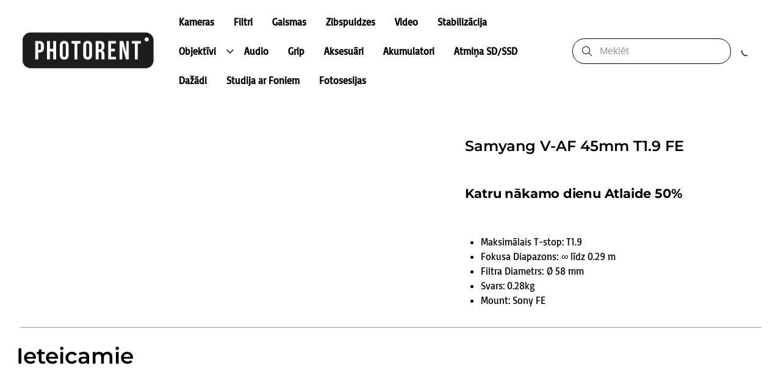

--- FILE ---
content_type: text/html; charset=utf-8
request_url: https://photorent.lv/products/samyang-v-af-45mm-t1-9-fe
body_size: 11771
content:
<!DOCTYPE html>
<html lang="en">
  <head>
    <meta charset="UTF-8">
    <meta http-equiv="X-UA-Compatible" content="IE=edge">
    <meta name="viewport" content="width=device-width, initial-scale=1.0">
    
    <link rel="stylesheet" type="text/css" href="https://content.booqablecdn.com/assets/176beda7-9cd9-4321-b27b-31dd66cc2b93/base-e57eb0b66858e85cefa5c646e6b9a3423e311d476d13a62668acdc9788431dd4.css" />
    <link rel="stylesheet" type="text/css" href="https://content.booqablecdn.com/assets/176beda7-9cd9-4321-b27b-31dd66cc2b93/rx-1478faef9ac9de14b324771fa7f0ee21fe91bd0465c3804d3e439a40c7ec19a5.css" />
    <link rel="stylesheet" type="text/css" href="https://content.booqablecdn.com/assets/176beda7-9cd9-4321-b27b-31dd66cc2b93/focal-image-70fd7c08e746726a778af0285413eee6a9781653e5206300745cb1dc0797b103.css" />
    
    <script src="https://kit.fontawesome.com/ff3b3de2b5.js" crossorigin="anonymous"></script>
    <script>
  var booqableOptions = {
    company: 'photorent',
    primaryColor: '#000000',
    storeProvider: 'Booqable',
    cart: {
      id: '',
      from: '',
      till: '',
      startLocationId: '',
      stopLocationId: '',
      backToStoreUrl: 'https://photorent.lv/'
    },
    currency: {
      symbol: 'EUR',
      decimal: ',',
      thousand: '.',
      precision: '2',
      format: '%v %s'
    },
    disableLauncher: true
  };
</script>
<script src="/assets/store/booqable_v2.js"></script>
<script src="https://www.google.com/recaptcha/api.js?render=6Lc87AQkAAAAAKWv3Q0L4qbR88-Lc0NCIef1ba-I"></script>


<script>
window.addEventListener('load', (event) => {
  setTimeout(() => {
    Booqable._trigger('viewProduct', {
      value: 15.0,
      currency: 'EUR',
      items: [{
        item_id: '9740141a-2f09-403b-b341-2de7c39fa48b',
        item_name: 'Samyang V-AF 45mm T1.9 FE',
        quantity: 1,
        price: 15.0
      }]
    })
  })
})
</script>



<style>
  .grecaptcha-badge {
    display: none !important;
    z-index: 9999;
  }

  body:has(form[name="contact"]) div > .grecaptcha-badge {
    display: block !important;
  }
</style>

<script>
  window.addEventListener('load', function() {
    
      var cartstackRegisterAppProps = {
  name: "CartStack",
  description: "CartStack is a cart abandonment recovery tool that helps us recover lost sales. <a href=\"https://www.cartstack.com/privacy-policy/\" target=\"_blank\">Learn more</a>",
  domain: "cartstack.com",
  init: function () {},
  onDeny: function () {},
  onConsent: function () {
    // Add script without executing it
    var tempContainer = document.createElement('div')
    tempContainer.innerHTML = '<script data-siteid=\"k49VXV5iRg==\" src=\"https://api.cartstack.com/js/customer-tracking/photorent.lv_a9eca0fde0dd85bc76a1ac9bdf20f515.js\" type=\"text/javascript\"><\/script>\n'
    var suppressedScriptElement = tempContainer.querySelector('script')

    if (!suppressedScriptElement ||
        !suppressedScriptElement.src ||
        new URL(suppressedScriptElement.src).hostname !== 'api.cartstack.com') {
      console.error('[cartstack] Invalid tracking code, CartStack app not loaded')
      return
    }

    var script = document.createElement('script')

    Array.from(suppressedScriptElement.attributes).forEach(function (attr) {
      script.setAttribute(attr.name, attr.value)
    })

    console.debug("[cartstack] loaded")

    function waitForGlobal(name, cb, timeoutMs) {
      var start = +new Date();
      var timeout = typeof timeoutMs === 'number' ? timeoutMs : 10000;
      var id = setInterval(function () {
        if (typeof window[name] !== 'undefined') {
          clearInterval(id);
          try { cb(); } catch (e) { console.error(e); }
        } else if ((+new Date()) - start > timeout) {
          clearInterval(id);
          console.error('[cartstack] Timeout waiting for ' + name);
        }
      }, 50);
    }

    waitForGlobal('cartstack_updatecart', function () {
      console.debug("[cartstack] loaded script")

      cartstack_SameSiteNone = true
      cartstack_setCookie("cartstack.com-validuser", 1, window.location.host)
      cartstack_setCookie("cartstack.com-em", 1, window.location.host)
    })

    Booqable.on("completed", function() {
      console.debug("[cartstack] completed")

      waitForGlobal('cartstack_updatecart', function () {
        console.debug("[cartstack] sending completed event to cartstack")

        var _update = [];
        _update.push(['setSiteID', script.getAttribute('data-siteid')])
        _update.push(['setAPI', "confirmation"])
        cartstack_updatecart(_update)
      })
    })

    // Add real script to head
    document.head.appendChild(script)
  },
}

/* global Booqable */
if (!Booqable.previewing) Booqable.registerApp('marketing', cartstackRegisterAppProps);

    
      // template for Meta Pixel partner app
// that should be loaded into database
// when Meta Pixel partner app is imported

var metaPixelRegisterAppProps = {
  name: "Meta Pixel",
  description: "Meta is a social technology company that enables people to connect, find communities, and grow businesses. <a href=\"https://www.facebook.com/privacy/policy/?entry_point=data_policy_redirect&entry=0\" target=\"_blank\">Learn more</a>",
  domain: "connect.facebook.net",
  init: function () {},
  onDeny: function () {},
  onConsent: function () {
    Booqable._fbq = function (type, event, data) {
      if (typeof window.fbq === 'function') {
        window.fbq(type, event, data);
      }
    }

    Booqable._prepare_fbq_event_data = function (data) {
      const item = data.items[0]

      if (!data.currency || !item) {
        return null
      }

      return {
        contents: [{
          id: item.item_id,
          quantity: item.quantity
        }],
        content_name: item.item_name,
        currency: data.currency,
        value: item.price
      }
    }

    setupFacebook = function (fbId, fbDomain, defaultEvents = true) {
      if (!fbId || fbId == '') { return ; }

      (function(f,b,e,v,n,t,s){if(f.fbq)return;n=f.fbq=function(){n.callMethod?
        n.callMethod.apply(n,arguments):n.queue.push(arguments)};if(!f._fbq)f._fbq=n;
        n.push=n;n.loaded=!0;n.version='2.0';n.queue=[];t=b.createElement(e);t.async=!0;
        t.src=v;s=b.getElementsByTagName(e)[0];s.parentNode.insertBefore(t,s)}(window,
        document,'script','https://connect.facebook.net/en_US/fbevents.js'));

      fbq('init', '498729939052915');

      if (defaultEvents) {
        Booqable._setupFacebookDefaultEvents();
      }

      if (fbDomain && fbDomain != '') {
        var meta = document.createElement('meta')
        meta.name = 'facebook-domain-verification'
        meta.content = fbDomain
        document.head.appendChild(meta)
      }
    };

    Booqable.setupFacebook = Booqable._once(setupFacebook)

    _setupFacebookDefaultEvents = function () {
      Booqable.on('information', function () {
        Booqable._fbq('track', 'InitiateCheckout', {
          value: Booqable.cartData.grandTotalWithTax,
          currency: Booqable.cartData.currency
        });
      });

      Booqable.on('payment', function () {
        Booqable._fbq('track', 'AddPaymentInfo');
      });

      Booqable.on('completed', function () {
        Booqable._fbq('track', 'Purchase', {
          value: Booqable.cartData.grandTotalWithTax,
          currency: Booqable.cartData.currency
        });
      });

      Booqable.on('page-change', function () {
        Booqable._fbq('track', 'PageView')
      });

      Booqable.on('viewProduct', function (data) {
        const event_data = Booqable._prepare_fbq_event_data(data)

        Booqable._fbq('track', 'ViewContent', event_data);
      });

      Booqable.on('addToCart', function (data) {
        const event_data = Booqable._prepare_fbq_event_data(data)

        Booqable._fbq('track', 'AddToCart', event_data);
      });

      Booqable.on('removeFromCart', function (data) {
        const event_data = Booqable._prepare_fbq_event_data(data)

        Booqable._fbq('trackCustom', 'RemoveFromCart', event_data);
      });
    };

    Booqable._setupFacebookDefaultEvents = Booqable._once(_setupFacebookDefaultEvents)
    Booqable.setupFacebook('498729939052915', '510309944328567')
  },
}
/* global Booqable */
if (!Booqable.previewing) Booqable.registerApp('marketing', metaPixelRegisterAppProps);

    
      // template for Google Analytics partner app
// that should be loaded into database
// when Google Analytics partner app is imported
var googleAnalyticsRegisterAppProps = {
  name: "Google Analytics",
  description: "Google Inc. is an American multinational technology company that specializes in Internet-related services and products, which includes a search engine, cloud computing, software, and hardware. <a href=\"https://business.safety.google/privacy/\" target=\"_blank\">Learn more</a>",
  domain: "googletagmanager.com",
  onConsent: function () {
    window.gtag('consent', 'update', {
      'ad_storage': 'granted',
      'ad_user_data': 'granted',
      'ad_personalization': 'granted',
      'analytics_storage': 'granted'
    })

    Booqable.loadScript('https://www.googletagmanager.com/gtag/js?id=' + 'UA-69785008-2')
  },
  onDeny: function() {
    window.gtag('consent', 'update', {
      'ad_storage': 'denied',
      'ad_user_data': 'denied',
      'ad_personalization': 'denied',
      'analytics_storage': 'denied'
    })

    Booqable.unloadScript('https://www.googletagmanager.com/gtag/js?id=' + 'UA-69785008-2')
  },

  init: function () {
    Booqable._gtag = function (type, event, data) {
      if (typeof window.gtag === 'function') {
        window.gtag(type, event, data)
      }
    }

    Booqable._prepare_gtag_event_data = function (data, trackingId) {
      if (!data.value || !data.currency || !data.items || data.items.length === 0) {
        return null
      }

      return {
        send_to: trackingId,
        value: data.value,
        currency: data.currency,
        items: data.items.map((item) => ({
          item_id: item.item_id,
          item_name: item.item_name,
          ...(item.quantity && { quantity: item.quantity }),
          price: item.price
        }))
      }
    }

    const setupGoogleAnalytics = function (trackingId, defaultPageTracking = true, defaultEvents = false, options = {}) {
      if (!trackingId || trackingId === '') {
        return
      }

      if (typeof options !== 'object') {
        options = {}
      }

      options.linker = { accept_incoming: true }

      window.dataLayer = window.dataLayer || []
      window.gtag = function () { window.dataLayer.push(arguments) }
      // https://developers.google.com/tag-platform/security/guides/consent?consentmode=advanced
      window.gtag('consent', 'default', {
        'ad_storage': 'denied',
        'ad_user_data': 'denied',
        'ad_personalization': 'denied',
        'analytics_storage': 'denied'
      })
      window.gtag('js', new Date())
      window.gtag('config', trackingId, options)


      if (defaultPageTracking) {
        Booqable._setupGoogleAnalyticsDefaultPageTracking(trackingId)
      }

      if (defaultEvents) {
        Booqable._setupGoogleAnalyticsDefaultEvents(trackingId)
      }
    }

    Booqable.setupGoogleAnalytics = Booqable._once(setupGoogleAnalytics)

    const _setupGoogleAnalyticsDefaultPageTracking = function (trackingId) {
      Booqable.on('viewCart', function () {
        Booqable._gtag('event', 'page_view', {
          page_title: 'Cart',
          send_to: trackingId
        })

        Booqable._gtag('event', 'view_cart', {
          currency: Booqable.cartData.currency,
          value: Booqable.cartData.grandTotalWithTax,
          items: Booqable.cartData.items
        })
      })

      Booqable.on('information', function () {
        Booqable._gtag('event', 'page_view', {
          page_title: 'Checkout Information',
          send_to: trackingId
        })
      })

      Booqable.on('payment', function () {
        Booqable._gtag('event', 'page_view', {
          page_title: 'Checkout Payment',
          send_to: trackingId
        })
      })

      Booqable.on('completed', function () {
        Booqable._gtag('event', 'page_view', {
          page_title: 'Checkout Completed',
          send_to: trackingId
        })
      })
    }

    Booqable._setupGoogleAnalyticsDefaultPageTracking = Booqable._once(_setupGoogleAnalyticsDefaultPageTracking)

    const _setupGoogleAnalyticsDefaultEvents = function (trackingId) {
      // Shop Events
      Booqable.on('viewProduct', function (data) {
        const eventData = Booqable._prepare_gtag_event_data(data, trackingId)

        Booqable._gtag('event', 'view_item', eventData)
      })

      Booqable.on('addToCart', function (data) {
        const eventData = Booqable._prepare_gtag_event_data(data, trackingId)

        Booqable._gtag('event', 'add_to_cart', eventData)
      })

      Booqable.on('removeFromCart', function (data) {
        const eventData = Booqable._prepare_gtag_event_data(data, trackingId)

        Booqable._gtag('event', 'remove_from_cart', eventData)
      })

      // Checkout events
      Booqable.on('information', function () {
        // Regular event
        Booqable._gtag('event', 'Checkout', {
          event_category: 'Information',
          event_label: 'Information',
          send_to: trackingId
        })

        // Ecommerce event
        Booqable._gtag('event', 'begin_checkout', {
          currency: Booqable.cartData.currency,
          value: Booqable.cartData.grandTotalWithTax,
          coupon: Booqable.cartData.coupon,
          items: Booqable.cartData.items,
          send_to: trackingId
        })
      })

      Booqable.on('payment', function () {
        // Regular event
        Booqable._gtag('event', 'Checkout', {
          event_category: 'Payment',
          event_label: 'Payment',
          send_to: trackingId
        })
      })

      Booqable.on('completed', function () {
        // Regular event
        Booqable._gtag('event', 'Checkout', {
          event_category: 'Completed',
          event_label: 'Completed',
          send_to: trackingId
        })

        // Ecommerce event
        Booqable._gtag('event', 'purchase', {
          transaction_id: Booqable.cartData.cartId,
          value: Booqable.cartData.grandTotalWithTax,
          currency: Booqable.cartData.currency,
          tax: Booqable.cartData.tax,
          items: Booqable.cartData.items,
          coupon: Booqable.cartData.coupon,
          send_to: trackingId
        })
      })
    }

    Booqable._setupGoogleAnalyticsDefaultEvents = Booqable._once(_setupGoogleAnalyticsDefaultEvents)
    Booqable.setupGoogleAnalytics('UA-69785008-2', true, true, {})
  }
}
/* global Booqable */
if (!Booqable.previewing) Booqable.registerApp('marketing', googleAnalyticsRegisterAppProps);

    
  })
</script>





<link rel="canonical" href="https://photorent.lv/products/samyang-v-af-45mm-t1-9-fe">


    
  <link rel="preconnect" href="https://fonts.bunny.net">


  <link href="https://fonts.bunny.net/css?family=montserrat:400,600,700,400i,600i,700i&display=swap" rel="stylesheet" />


  <link href="https://fonts.bunny.net/css?family=basic:400,600,700,400i,600i,700i&display=swap" rel="stylesheet" />


    <style>
  :root {
    
      --color-accent-background: #000000;
    

    --color-accent-foreground: #FFFFFF;
    --color-primary-background: #FFFFFF;
    --color-primary-foreground: #000000;
    --color-primary-foreground-translucent: #00000080;
    --color-primary-foreground-lightened: #000000B3;
    --color-link: #C13636;
    --color-outline: #C13636;
    --color-placeholder: #000000B3;
    --color-image-placeholder: #0000001A;
    --color-body-alternative: #00000099;
    --color-border: #00000066;
    --cart-icon-color: var(--color-primary-foreground);
    --cart-lines-background-color: var(--color-accent-background);
    --cart-lines-color: var(--color-accent-foreground);

    
      --font-heading: "Montserrat", sans-serif;
    
    
      --font-body: "Basic", sans-serif;
    

    
      --branding-color: #000000;
    
  }

  #cc-main {
    --cc-bg: var(--color-primary-background);
    --cc-font-family: var(--font-body);

    --cc-primary-color: var(--color-primary-foreground);
    --cc-secondary-color: var(--color-primary-foreground);

    --cc-btn-primary-bg: var(--color-accent-background);
    --cc-btn-primary-color: var(--color-accent-foreground);
    --cc-btn-primary-border-color: transparent;

    --cc-btn-primary-hover-bg: var(--color-accent-background);
    --cc-btn-primary-hover-border-color: var(--color-accent-background);

    --cc-btn-secondary-bg: transparent;
    --cc-btn-secondary-color: var(--color-primary-foreground);
    --cc-btn-secondary-border-color: var(--color-accent-background);

    --cc-btn-secondary-hover-bg: transparent;
    --cc-btn-secondary-hover-border-color: var(--color-accent-background);
    --cc-btn-secondary-hover-color: var(--color-primary-foreground);

    --cc-cookie-category-block-bg: transparent;
    --cc-cookie-category-block-hover-bg: transparent;

    --cc-toggle-readonly-bg: var(--color-accent-background);
    --cc-toggle-readonly-knob-icon-color: var(--color-accent-background);
    --cc-toggle-on-bg: var(--color-accent-background);

    .pm__section-arrow {
      background: none !important;
    }

    .cm__btn:hover {
      filter: brightness(0.85);
    }
  }
</style>


    <title>Samyang V-AF 45mm T1.9 FE īre | Foto Video un Gaismu tehnikas noma | Photorent  |  Fotoire</title>
<meta property="og:title" content="Samyang V-AF 45mm T1.9 FE īre | Foto Video un Gaismu tehnikas noma | Photorent  |  Fotoire">
<meta name="twitter:title" content="Samyang V-AF 45mm T1.9 FE īre | Foto Video un Gaismu tehnikas noma | Photorent  |  Fotoire">

<meta property="og:site_name" content="Foto un video tehnikas noma SIA">


  <link rel="shortcut icon" href="https://content.booqablecdn.com/uploads/13ad344f578bcd9b5b54bf9d95d23c89/company/favicon/88ecd4ce-a72b-4e8c-ba85-8169b8791089/0749eeb7-b2b1-4fed-8334-20e785a60fc9(2).svg" />



  <meta name="description" content="iznomā Samyang V-AF 45mm T1.9 FE - Brīvības iela 137b, Rīga">
  <meta property="og:description" content="iznomā Samyang V-AF 45mm T1.9 FE - Brīvības iela 137b, Rīga">
  <meta name="twitter:description" content="iznomā Samyang V-AF 45mm T1.9 FE - Brīvības iela 137b, Rīga">


<meta name="twitter:card" content="summary">
<meta property="og:locale" content="en">


  <meta property="og:type" content="product">
  <meta property="og:url" content="https://photorent.lv/products/samyang-v-af-45mm-t1-9-fe/products/samyang-v-af-45mm-t1-9-fe">



  <meta property="og:image" content="https://content.booqablecdn.com/uploads/13ad344f578bcd9b5b54bf9d95d23c89/photo/photo/9bb1fd5d-25ea-486d-be3e-56f4b9878387/1716196870-227716826301936-0030-3672/samyang-v-af-75mm-t19-fe-fuer-sony-e.jpg">
  <meta property="og:image:secure_url" content="https://content.booqablecdn.com/uploads/13ad344f578bcd9b5b54bf9d95d23c89/photo/photo/9bb1fd5d-25ea-486d-be3e-56f4b9878387/1716196870-227716826301936-0030-3672/samyang-v-af-75mm-t19-fe-fuer-sony-e.jpg">
  <meta name="twitter:image" content="https://content.booqablecdn.com/uploads/13ad344f578bcd9b5b54bf9d95d23c89/photo/photo/9bb1fd5d-25ea-486d-be3e-56f4b9878387/1716196870-227716826301936-0030-3672/samyang-v-af-75mm-t19-fe-fuer-sony-e.jpg">

  
    <meta property="og:image:alt" content="Samyang V-AF 45mm T1.9 FE">
    <meta name="twitter:image:alt" content="Samyang V-AF 45mm T1.9 FE">
  


  </head>
  <body>

    <header class="header" id="section-header"><link rel="stylesheet" type="text/css" href="https://content.booqablecdn.com/assets/176beda7-9cd9-4321-b27b-31dd66cc2b93/header-e3bc761fdc00bcdec3475a1f0042f1d948bc2c2cdd1738f4e1edadc708959015.css" />
<link rel="stylesheet" type="text/css" href="https://content.booqablecdn.com/assets/176beda7-9cd9-4321-b27b-31dd66cc2b93/list-menu-e1d34b54860e2fd8174bc343bd2e0b9bce9032a891b7367625bcdad8e2d5462e.css" />



<style>
  
    .header,
    .header__wrapper,
    .header__nav .list-submenu,
    .header__nav-submenu,
    .header-search__input,
    .header-floating-menu__wrapper,
    .header-search__wrapper {
      background-color: #FFFFFF !important;
    }

    .header-search__input:autofill,
    .header-search__input:-webkit-autofill {
      background-color: #FFFFFF !important;
    }
  

  
    .header__text-logo,
    .header__nav-item,
    .header__nav--desktop .header__nav-link,
    .header-search__input,
    .header-search__icon,
    .header-floating-menu__icon,
    .header__nav .list-menu__item .list-menu__item-caret,
    .header-cart .fa-spinner-third,
    .header__link img {
      color: #000000;
    }

    .header__nav--desktop .header__nav-link:hover span {
      border-color: #000000;
    }

    .header-search__input {
      border-color: #000000 !important;
    }

    .header-search__input::placeholder {
      color: #000000B3 !important;
    }

    .header-search__input:focus {
      border-color: #000000 !important;
    }

    .list-menu--vertical > .list-menu__item {
      border-color: #00000066 !important;
    }

    .header-cart bq-minicart-button {
      --minicart-button-color: #000000;
      --minicart-button-hover-color: #000000;
    }

  

  .header__wrapper--with-menu {
    grid-template-columns: max-content 1fr max-content;
  }

  .header__wrapper--with-mini-cart {
    grid-template-columns: 1fr max-content 50px;
  }

  .header__wrapper--with-menu.header__wrapper--with-mini-cart {
    grid-template-columns: max-content 1fr max-content 50px;
  }
</style>

<div class="header__wrapper header__wrapper--with-menu header__wrapper--with-mini-cart">
  <div class="header__link-container">
    <a href="/" class="header__link">
      
        <img
          src="https://content.booqablecdn.com/uploads/13ad344f578bcd9b5b54bf9d95d23c89/company/logo/88ecd4ce-a72b-4e8c-ba85-8169b8791089/a634e2b0-a166-4eb3-b0a7-08647674aafa.png"
          alt="Foto un video tehnikas noma SIA"
          class="header__image-logo"
        >
      
    </a>
  </div>
  
    <nav class="header__nav header__nav--desktop">
      <ul class="list-menu list-menu--horizontal">
        
          
          <li class="header__nav-item">
            <a href="/pages/kameras-ire" class="header__nav-link">
              <span>
                Kameras
              </span>
            </a>
            
          </li>
        
          
          <li class="header__nav-item">
            <a href="/collections/filtri" class="header__nav-link">
              <span>
                Filtri
              </span>
            </a>
            
          </li>
        
          
          <li class="header__nav-item">
            <a href="/pages/video-gaismu-noma" class="header__nav-link">
              <span>
                Gaismas
              </span>
            </a>
            
          </li>
        
          
          <li class="header__nav-item">
            <a href="/collections/zibspuldzes" class="header__nav-link">
              <span>
                Zibspuldzes
              </span>
            </a>
            
          </li>
        
          
          <li class="header__nav-item">
            <a href="/pages/video-noma" class="header__nav-link">
              <span>
                Video
              </span>
            </a>
            
          </li>
        
          
          <li class="header__nav-item">
            <a href="/pages/stabilizatori-un-statvi" class="header__nav-link">
              <span>
                Stabilizācija
              </span>
            </a>
            
          </li>
        
          
          <li class="header__nav-item">
            <a href="/pages/objektivi-riga" class="header__nav-link">
              <span>
                Objektīvi
              </span>
            </a>
            
              <input type="checkbox" id="header__nav-child-7" data-toggle>
              <label for="header__nav-child-7">
                <i class="fa-regular fa-angle-down header__nav-item-caret"></i>
              </label>
              <ul class="header__nav-submenu">
                
                  <li class="header__nav-item">
                    <a href="/pages/objektivi-riga" class="header__nav-link">
                      <span>
                        Visi Objektīvi
                      </span>
                    </a>
                    
                  </li>
                
                  <li class="header__nav-item">
                    <a href="/collections/objektivi-arri-red-kamera-pl-mount" class="header__nav-link">
                      <span>
                        Objektīvi PL-Mount Kamēram
                      </span>
                    </a>
                    
                  </li>
                
                  <li class="header__nav-item">
                    <a href="/pages/objektvi-sony-kamerm-e-mount-noma" class="header__nav-link">
                      <span>
                        Objektīvi Sony E Kamerām
                      </span>
                    </a>
                    
                  </li>
                
                  <li class="header__nav-item">
                    <a href="/collections/objektivi-slr-canon-kameram-rf-mount" class="header__nav-link">
                      <span>
                        Objektīvi Canon RF Kamerām 
                      </span>
                    </a>
                    
                  </li>
                
                  <li class="header__nav-item">
                    <a href="/collections/objektivi-canon-kameram-rf-ef-mount" class="header__nav-link">
                      <span>
                        Objektīvi Canon EF Kamerām
                      </span>
                    </a>
                    
                  </li>
                
                  <li class="header__nav-item">
                    <a href="/collections/objektivi-nikon-kameram-f-mount" class="header__nav-link">
                      <span>
                        Objektīvi Nikon F Kamerām
                      </span>
                    </a>
                    
                  </li>
                
                  <li class="header__nav-item">
                    <a href="/collections/objektivi-panasonic-kamera-mft-mount" class="header__nav-link">
                      <span>
                        Objektīvi MFT Kamerām
                      </span>
                    </a>
                    
                  </li>
                
                  <li class="header__nav-item">
                    <a href="/collections/objektivi-leica-l-mount" class="header__nav-link">
                      <span>
                        Objektīvi L Kamerām
                      </span>
                    </a>
                    
                  </li>
                
                  <li class="header__nav-item">
                    <a href="/collections/adapteri-parejas" class="header__nav-link">
                      <span>
                        Visi Adapteri & Pārejas
                      </span>
                    </a>
                    
                  </li>
                
              </ul>
            
          </li>
        
          
          <li class="header__nav-item">
            <a href="/pages/audio" class="header__nav-link">
              <span>
                Audio
              </span>
            </a>
            
          </li>
        
          
          <li class="header__nav-item">
            <a href="/collections/grip" class="header__nav-link">
              <span>
                Grip
              </span>
            </a>
            
          </li>
        
          
          <li class="header__nav-item">
            <a href="/collections/aksesuari" class="header__nav-link">
              <span>
                Aksesuāri
              </span>
            </a>
            
          </li>
        
          
          <li class="header__nav-item">
            <a href="/pages/akumulatoru-noma" class="header__nav-link">
              <span>
                Akumulatori
              </span>
            </a>
            
          </li>
        
          
          <li class="header__nav-item">
            <a href="/collections/atmina-sd-ssd" class="header__nav-link">
              <span>
                Atmiņa SD/SSD
              </span>
            </a>
            
          </li>
        
          
          <li class="header__nav-item">
            <a href="/collections/dazadi" class="header__nav-link">
              <span>
                Dažādi
              </span>
            </a>
            
          </li>
        
          
          <li class="header__nav-item">
            <a href="/pages/fotostudijas-riga" class="header__nav-link">
              <span>
                Studija ar Foniem
              </span>
            </a>
            
          </li>
        
          
          <li class="header__nav-item">
            <a href="/pages/fotosesijas" class="header__nav-link">
              <span>
                Fotosesijas
              </span>
            </a>
            
          </li>
        

        

      </ul>
    </nav>
  

  <div class="header-search">
    <input type="checkbox" id="floating-search">
    <label for="floating-search" class="header-search__trigger">
      <i class="fa-light fa-magnifying-glass header-search__icon open"></i>
    </label>
    <div class="header-search__wrapper">
      <form id="search" action="/search" role="search">
        <div class="header-search__input-wrapper">
          <i class="fa-light fa-magnifying-glass header-search__icon"></i>
          <input type="search" name="q" class="header-search__input" placeholder="Meklēt">
        </div>
        <label class="header-search__trigger" for="floating-search">
          <i class="fa-light fa-xmark header-search__icon close"></i>
        </label>
      </form>
    </div>
  </div>

  
    <div class="header-cart">
      
<style>
  bq-minicart-button[initialized="true"] + i {
    display: none !important;
  }
</style>
<bq-minicart-button></bq-minicart-button>

      <i class="fa-regular fa-spinner-third fa-spin"></i>
    </div>
  
  
    <div class="header-floating-menu">
      <input type="checkbox" id="floating-menu-trigger">
      <label for="floating-menu-trigger" class="header-floating-menu__trigger">
        <i class="fa-regular fa-bars header-floating-menu__icon open"></i>
        <i class="fa-regular fa-xmark header-floating-menu__icon close"></i>
      </label>
      <div class="header__nav header__nav--mobile header-floating-menu__wrapper">
        <ul class="list-menu list-menu--vertical">
          
            <li class="list-menu__item">
              <a href="/pages/kameras-ire" class="header__nav-item">
                Kameras
              </a>
              
            </li>
          
            <li class="list-menu__item">
              <a href="/collections/filtri" class="header__nav-item">
                Filtri
              </a>
              
            </li>
          
            <li class="list-menu__item">
              <a href="/pages/video-gaismu-noma" class="header__nav-item">
                Gaismas
              </a>
              
            </li>
          
            <li class="list-menu__item">
              <a href="/collections/zibspuldzes" class="header__nav-item">
                Zibspuldzes
              </a>
              
            </li>
          
            <li class="list-menu__item">
              <a href="/pages/video-noma" class="header__nav-item">
                Video
              </a>
              
            </li>
          
            <li class="list-menu__item">
              <a href="/pages/stabilizatori-un-statvi" class="header__nav-item">
                Stabilizācija
              </a>
              
            </li>
          
            <li class="list-menu__item">
              <a href="/pages/objektivi-riga" class="header__nav-item">
                Objektīvi
              </a>
              
                <input type="checkbox" id="floating-child-7">
                <label for="floating-child-7">
                  <i class="fa-regular fa-angle-down list-menu__item-caret"></i>
                </label>
                <ul class="list-submenu">
                  
                    <li class="list-menu__item">
                      <a href="/pages/objektivi-riga" class="header__nav-item">
                        Visi Objektīvi
                      </a>
                      
                    </li>
                  
                    <li class="list-menu__item">
                      <a href="/collections/objektivi-arri-red-kamera-pl-mount" class="header__nav-item">
                        Objektīvi PL-Mount Kamēram
                      </a>
                      
                    </li>
                  
                    <li class="list-menu__item">
                      <a href="/pages/objektvi-sony-kamerm-e-mount-noma" class="header__nav-item">
                        Objektīvi Sony E Kamerām
                      </a>
                      
                    </li>
                  
                    <li class="list-menu__item">
                      <a href="/collections/objektivi-slr-canon-kameram-rf-mount" class="header__nav-item">
                        Objektīvi Canon RF Kamerām 
                      </a>
                      
                    </li>
                  
                    <li class="list-menu__item">
                      <a href="/collections/objektivi-canon-kameram-rf-ef-mount" class="header__nav-item">
                        Objektīvi Canon EF Kamerām
                      </a>
                      
                    </li>
                  
                    <li class="list-menu__item">
                      <a href="/collections/objektivi-nikon-kameram-f-mount" class="header__nav-item">
                        Objektīvi Nikon F Kamerām
                      </a>
                      
                    </li>
                  
                    <li class="list-menu__item">
                      <a href="/collections/objektivi-panasonic-kamera-mft-mount" class="header__nav-item">
                        Objektīvi MFT Kamerām
                      </a>
                      
                    </li>
                  
                    <li class="list-menu__item">
                      <a href="/collections/objektivi-leica-l-mount" class="header__nav-item">
                        Objektīvi L Kamerām
                      </a>
                      
                    </li>
                  
                    <li class="list-menu__item">
                      <a href="/collections/adapteri-parejas" class="header__nav-item">
                        Visi Adapteri & Pārejas
                      </a>
                      
                    </li>
                  
                </ul>
              
            </li>
          
            <li class="list-menu__item">
              <a href="/pages/audio" class="header__nav-item">
                Audio
              </a>
              
            </li>
          
            <li class="list-menu__item">
              <a href="/collections/grip" class="header__nav-item">
                Grip
              </a>
              
            </li>
          
            <li class="list-menu__item">
              <a href="/collections/aksesuari" class="header__nav-item">
                Aksesuāri
              </a>
              
            </li>
          
            <li class="list-menu__item">
              <a href="/pages/akumulatoru-noma" class="header__nav-item">
                Akumulatori
              </a>
              
            </li>
          
            <li class="list-menu__item">
              <a href="/collections/atmina-sd-ssd" class="header__nav-item">
                Atmiņa SD/SSD
              </a>
              
            </li>
          
            <li class="list-menu__item">
              <a href="/collections/dazadi" class="header__nav-item">
                Dažādi
              </a>
              
            </li>
          
            <li class="list-menu__item">
              <a href="/pages/fotostudijas-riga" class="header__nav-item">
                Studija ar Foniem
              </a>
              
            </li>
          
            <li class="list-menu__item">
              <a href="/pages/fotosesijas" class="header__nav-item">
                Fotosesijas
              </a>
              
            </li>
          

          
        </ul>
      </div>
    </div>
  
</div>


</header>

    <main id="main">
      <section class="date-location" id="section-date-picker" data-section="true" data-section-key="date-picker" data-section-name="Date Picker" data-section-type="date-picker"><link rel="stylesheet" type="text/css" href="https://content.booqablecdn.com/assets/176beda7-9cd9-4321-b27b-31dd66cc2b93/date-picker-8e23539ca1ef7024259f53a9f5b5399621438d9df525f27749c9352be5a9d60d.css" />


<bq-date-picker branding-color="#000000"></bq-date-picker>


</section><section class="product-page" id="section-product-page" data-section="true" data-section-key="product-page" data-section-name="Details" data-section-type="product-page">
  <link rel="stylesheet" type="text/css" href="https://content.booqablecdn.com/assets/176beda7-9cd9-4321-b27b-31dd66cc2b93/product-page-c3273f01003f0d622baec8b619b24073e7d45925e8a2d045f1f2be034fecdef8.css" />

<div class="product-gallery">
  <bq-product-gallery product-id="9740141a-2f09-403b-b341-2de7c39fa48b" enable-thumbnails-mobile="true" enable-thumbnails-desktop="true" enable-controls-mobile="true" enable-controls-desktop="true" infinite-scroll-mobile="true" infinite-scroll-desktop="true" image-fit-desktop="cover" image-fit-mobile="cover"></bq-product-gallery>
</div>
<div class="product-details">
  <div class="product-info">
    <h1 class="product-info__title">Samyang V-AF 45mm T1.9 FE</h1>

    

    <div class="product-button">
      
      
      
      <bq-product-price-label product-id="9740141a-2f09-403b-b341-2de7c39fa48b" default-label="1.  Diena"></bq-product-price-label>
      <bq-product-price product-id="9740141a-2f09-403b-b341-2de7c39fa48b" default-price="15,00 EUR"></bq-product-price>
      <div class="product-info__availability-container">
        
        
      </div>
      <bq-product-button product-id="9740141a-2f09-403b-b341-2de7c39fa48b"></bq-product-button>
    </div>
  </div>
  
    <div class="product-description">
      <p class="product-description__label"></p>
      <div class="product-description__content-container bq-content rx-content">
         <h3>Katru nākamo dienu Atlaide 50%</h3>
<ul><br></ul><ul><li>Maksimālais T-stop: T1.9</li><li>Fokusa Diapazons:&nbsp;∞ līdz 0.29 m</li><li>Filtra Diametrs:&nbsp;Ø 58 mm</li><li>Svars: 0.28kg</li><li>Mount: Sony FE</li></ul>
      </div>
    </div>
  
</div>




</section><div class="spacer" id="section-spacer" data-section="true" data-section-key="spacer" data-section-name="Spacer" data-section-type="spacer"><style>
  .spacer-spacer hr {
    color: var(--color-border);

    
  }
</style>

<div class="spacer-spacer spacer__inner spacer__inner--sm">
  
    <hr>
  
  
</div>


</div><section class="products" id="section-products" data-section="true" data-section-key="products" data-section-name="Products" data-section-type="products"><link rel="stylesheet" type="text/css" href="https://content.booqablecdn.com/assets/176beda7-9cd9-4321-b27b-31dd66cc2b93/products-fb87883b714f3926f5770e7169a34bccd5f1e4da0b164a9b8e82c84161e3f000.css" />
<link rel="stylesheet" type="text/css" href="https://content.booqablecdn.com/assets/176beda7-9cd9-4321-b27b-31dd66cc2b93/product-aeba65025dfa63be819163f9321f8d4d3b31b5c633bf0ec5e12f22891293988b.css" />
<link rel="stylesheet" type="text/css" href="https://content.booqablecdn.com/assets/176beda7-9cd9-4321-b27b-31dd66cc2b93/carousels-329f21c7e7470e7b885d6ca8cba24abf9bb1e8a61a098bdba91bcf02f54f2354.css" />




  <h2 class="products__title products__title--size-md">Ieteicamie</h2>


  

  
  
  

  
    <div class="carousel carousel--snap-center">
      <div class="carousel__inner " style="
    
        --object-fit: contain;
    
  ">
        


  
  
    
    <div id="product" data-block-key="product" data-block-name="Product" class="product carousel__item">
      <a href="/products/kupo-36-x-36-floppy-top-hinge" class="product__image-container"><img class="product__image lazyload" alt="Kupo 120cm x 120cm Floppy flag - Top Hinge" data-src="https://images.booqablecdn.com/w500/uploads/13ad344f578bcd9b5b54bf9d95d23c89/photo/photo/92b8072f-2487-4fab-b447-fc137426f077/upload.jpeg" data-srcset="https://images.booqablecdn.com/w500/uploads/13ad344f578bcd9b5b54bf9d95d23c89/photo/photo/92b8072f-2487-4fab-b447-fc137426f077/upload.jpeg 500w, https://images.booqablecdn.com/w700/uploads/13ad344f578bcd9b5b54bf9d95d23c89/photo/photo/92b8072f-2487-4fab-b447-fc137426f077/upload.jpeg 700w" sizes="(max-width: 490px) 700px, 500px" /></a>
      
      <a class="product__link" href="/products/kupo-36-x-36-floppy-top-hinge">
        <h3 class="product__name">Kupo 120cm x 120cm Floppy flag - Top Hinge</h3>
      </a><bq-product-price product-id="2d4a4866-a983-46db-abf9-82468f2c8590" default-price="10,00 EUR"></bq-product-price>
        <bq-product-price-label product-id="2d4a4866-a983-46db-abf9-82468f2c8590" default-label="1.  Diena"></bq-product-price-label></div>
  

  
  
    
    <div id="product_465857" data-block-key="product_465857" data-block-name="Product" class="product carousel__item">
      <a href="/products/c-stand-2x-grip-head" class="product__image-container"><img class="product__image lazyload" alt="C-stand statīvs (+2gb grip head)" data-src="https://images.booqablecdn.com/w500/uploads/13ad344f578bcd9b5b54bf9d95d23c89/photo/photo/3d31036a-58d1-4131-8a63-c71079a6ecd3/photo.png" data-srcset="https://images.booqablecdn.com/w500/uploads/13ad344f578bcd9b5b54bf9d95d23c89/photo/photo/3d31036a-58d1-4131-8a63-c71079a6ecd3/photo.png 500w, https://images.booqablecdn.com/w700/uploads/13ad344f578bcd9b5b54bf9d95d23c89/photo/photo/3d31036a-58d1-4131-8a63-c71079a6ecd3/photo.png 700w" sizes="(max-width: 490px) 700px, 500px" /></a>
      
      <a class="product__link" href="/products/c-stand-2x-grip-head">
        <h3 class="product__name">C-stand statīvs (+2gb grip head)</h3>
      </a><bq-product-price product-id="da34b808-5f25-4bb6-8f0e-6ecc52d03284" default-price="7,50 EUR"></bq-product-price>
        <bq-product-price-label product-id="da34b808-5f25-4bb6-8f0e-6ecc52d03284" default-label="1.  Diena"></bq-product-price-label></div>
  

  
  
    
    <div id="product_190584" data-block-key="product_190584" data-block-name="Product" class="product carousel__item">
      <a href="/products/smilsu-somas-3gb" class="product__image-container"><img class="product__image lazyload" alt="Kupo Sand/Shot Bags 6-16 Kg" data-src="https://images.booqablecdn.com/w500/uploads/13ad344f578bcd9b5b54bf9d95d23c89/photo/photo/c08487da-9d73-469d-8847-9abe6087b3ac/photo.png" data-srcset="https://images.booqablecdn.com/w500/uploads/13ad344f578bcd9b5b54bf9d95d23c89/photo/photo/c08487da-9d73-469d-8847-9abe6087b3ac/photo.png 500w, https://images.booqablecdn.com/w700/uploads/13ad344f578bcd9b5b54bf9d95d23c89/photo/photo/c08487da-9d73-469d-8847-9abe6087b3ac/photo.png 700w" sizes="(max-width: 490px) 700px, 500px" /></a>
      
      <a class="product__link" href="/products/smilsu-somas-3gb">
        <h3 class="product__name">Kupo Sand/Shot Bags 6-16 Kg</h3>
      </a><bq-product-price product-id="456612d2-db00-46fe-809d-0f4e3b744107" default-price="2,00 EUR"></bq-product-price>
        <bq-product-price-label product-id="456612d2-db00-46fe-809d-0f4e3b744107" default-label="1.  Diena"></bq-product-price-label></div>
  

  
  
    
    <div id="product_643041" data-block-key="product_643041" data-block-name="Product" class="product carousel__item">
      <a href="/products/dana-dolly-ddurk1-stands-pipes" class="product__image-container"><img class="product__image lazyload" alt="Dana Dolly DDURK1 + Stands + Pipes" data-src="https://images.booqablecdn.com/w500/uploads/13ad344f578bcd9b5b54bf9d95d23c89/photo/photo/2ac329bd-fb8e-4698-ba2f-35e86fd1243e/upload.jpeg" data-srcset="https://images.booqablecdn.com/w500/uploads/13ad344f578bcd9b5b54bf9d95d23c89/photo/photo/2ac329bd-fb8e-4698-ba2f-35e86fd1243e/upload.jpeg 500w, https://images.booqablecdn.com/w700/uploads/13ad344f578bcd9b5b54bf9d95d23c89/photo/photo/2ac329bd-fb8e-4698-ba2f-35e86fd1243e/upload.jpeg 700w" sizes="(max-width: 490px) 700px, 500px" /></a>
      
      <a class="product__link" href="/products/dana-dolly-ddurk1-stands-pipes">
        <h3 class="product__name">Dana Dolly DDURK1 + Stands + Pipes</h3>
      </a><bq-product-price product-id="9c2b411c-c51c-456a-97fb-08f7377f1614" default-price="60,00 EUR"></bq-product-price>
        <bq-product-price-label product-id="9c2b411c-c51c-456a-97fb-08f7377f1614" default-label="1.  Diena"></bq-product-price-label></div>
  


      </div>
      <div class="carousel__controls">
        <div class="carousel__control prev">
          <i class="fa-regular fa-arrow-left"></i>
        </div>
        <div class="carousel__control next">
          <i class="fa-regular fa-arrow-right"></i>
        </div>
      </div>
    </div>
  



</section>
    </main>

    <footer class="footer" id="section-footer"><link rel="stylesheet" type="text/css" href="https://content.booqablecdn.com/assets/176beda7-9cd9-4321-b27b-31dd66cc2b93/footer-96f66601d0f344ae0f0b40445e1fcb8546225bdf90c2382de82eb041010115ab.css" />

<!-- Icons -->





<div class="footer__content">
  
    
        <nav id="menu" class="footer__nav">
          <ul class="list-menu footer__menu footer__menu--align-center">
            
              <li class="list-menu__item">
                <a href="/pages/privatuma-politika-un-noteikumi" class="footer__nav-item">Privātuma politika un noteikumi</a>
                
              </li>
            
              <li class="list-menu__item">
                <a href="/pages/kontakti-un-darba-laiks" class="footer__nav-item">Kontakti un darba laiks</a>
                
              </li>
            
              <li class="list-menu__item">
                <a href="/pages/kas-jauns-fotonoma" class="footer__nav-item">Kas jauns?</a>
                
              </li>
            
              <li class="list-menu__item">
                <a href="https://drive.google.com/file/d/1HNKtPX0HvuDTZO9YUxvUiJde9e2aTYf8/view" class="footer__nav-item">Tehnikas nomas līgums</a>
                
              </li>
            
              <li class="list-menu__item">
                <a href="/pages/studijas-noteikumi" class="footer__nav-item">Studijas Noteikumi</a>
                
              </li>
            
          </ul>
        </nav>
      
  
    
        <ul class="list-menu footer__social footer__social--size-md footer__social--align-center footer__social--spacing-md">
  
  
    <li class="list-menu__item">
      <a href="https://www.facebook.com/Fotonoma.Riga.Fotoire.Latvia.Photorent.Noma" target="_blank" class="footer__social-item">
        <i class="fa-brands fa-facebook"></i>
      </a>
    </li>
  
  
  
    <li class="list-menu__item">
      <a href="https://www.instagram.com/photorent.lv/" target="_blank" class="footer__social-item">
        <i class="fa-brands fa-instagram"></i>
      </a>
    </li>
  
  
  
  
  
    <li class="list-menu__item">
      <a href="https://www.youtube.com/@fotonoma.lv-fotostudija-ch2154" target="_blank" class="footer__social-item">
        <i class="fa-brands fa-youtube"></i>
      </a>
    </li>
  
  
</ul>

      
  
  
</div>


</footer>

    <script src="https://content.booqablecdn.com/assets/176beda7-9cd9-4321-b27b-31dd66cc2b93/lazysizes.min-6e61be2f374a0122510025578940baf7ef8dbbcaf3ecc5f5535cfc81bd1cfd39.js" defer></script>
    <script src="https://content.booqablecdn.com/assets/176beda7-9cd9-4321-b27b-31dd66cc2b93/index-81f63f0d894277dae7bbfc120ded170aacb4aefc4255c0e2a0dc75a631aa4669.js" defer></script>
    <script src="https://content.booqablecdn.com/assets/176beda7-9cd9-4321-b27b-31dd66cc2b93/menus-08567f9bc909ae35dbe9a841226e2e8c19e3fcf99a52e6c7b68386bbb27adc39.js" defer></script>
    <script src="https://content.booqablecdn.com/assets/176beda7-9cd9-4321-b27b-31dd66cc2b93/carousels-98521785a0c4e60f6f6844481972edc28efc00f91def88c3e8595d9a4de83899.js" defer></script>
    <script src="https://content.booqablecdn.com/assets/176beda7-9cd9-4321-b27b-31dd66cc2b93/js-focal-image-4ad09e26b8455da7d2c42c513e4a202c59cd1b305beb5ee1bc1b780b7d248f4b.js" defer></script>

    
<script>
  const handleSubmit = ({ e, form }) => {
    e.preventDefault();

    grecaptcha.ready(() => {
      grecaptcha.execute('6Lc87AQkAAAAAKWv3Q0L4qbR88-Lc0NCIef1ba-I', { action: 'submit' }).then((token) => {
        const input = document.createElement('input');

        input.setAttribute('type', 'hidden');
        input.setAttribute('name', 'form[g-recaptcha-response]');
        input.setAttribute('value', token);

        form.appendChild(input);
        form.submit()
      });
    });
  };

  // FIX: Make sure forms that need this have .recaptcha-form class
  const forms = document.querySelectorAll('.recaptcha-form');

  forms.forEach((form) => {
    form.addEventListener('submit', (e) => handleSubmit({ e, form }));
  });
</script>

<script>
  window.addEventListener('load', () => {
    // Persist origin (when present)
    const urlParams = new URLSearchParams(window.location.search)

    if (urlParams.get('origin')) {
      if (window.Booqable === undefined) {
        console.error('persisting origin: Booqable is not defined')
      } else {
        window.Booqable.origin = urlParams.get('origin')
      }
    }
  })
</script>



<script>
  window.addEventListener("load", () => {
    Booqable._initApps()
  })
</script>


  <link rel="stylesheet" href="https://cdn.jsdelivr.net/gh/orestbida/cookieconsent@v3.0.0/dist/cookieconsent.css">

  <script type="module" data-tid='cookie-notice'>
    import 'https://cdn.jsdelivr.net/gh/orestbida/cookieconsent@v3.0.0/dist/cookieconsent.umd.js';

    window.addEventListener('load', async () => {
      await CookieNotice.init({
        revision: 3091463932911121708,
        cookie: {
          useLocalStorage: true
        }
      }, {
        en: {
          consentModal: {
            title: 'Mūsu tīmekļa vietnē tiek izmantotas sīkdatnes',
            description: 'Mūsu tīmekļa vietnē tiek izmantotas sīkdatnes, lai nodrošinātu un uzlabotu tīmekļa vietnes darbību, sniegtu vietnes apmeklētājiem pielāgotu informāciju par mūsu produktiem un pakalpojumiem, analizētu vietnes apmeklējumu.',
            acceptAllBtn: 'PIEKRIST VISĀM',
            acceptNecessaryBtn: 'TSTĀT TEHNISKĀS SĪKDATNES',
            showPreferencesBtn: 'PIELĀGOT IZVĒLI'
          },
          preferencesModal: {
            title: 'Manage your cookie preferences',
            acceptAllBtn: 'PIEKRIST VISĀM',
            acceptNecessaryBtn: 'TSTĀT TEHNISKĀS SĪKDATNES',
            savePreferencesBtn: 'Save preferences',
            closeIconLabel: 'Close modal',
            sections: [
             {
                title: 'Your Privacy Choices',
                description: 'In this panel you can express some preferences related to the processing of your personal information. If you allow Performance and Analytics cookies, your data may be used for personalization of ads across Google and other platforms. To deny your consent to the specific processing activities described below, switch the toggles to off and confirm you want to save your choices.',
              },
              {
                title: 'Tehniskās/obligātās',
                description: 'These cookies are essential for the proper functioning of the website and cannot be disabled.',
                linkedCategory: 'necessary',
                cookieTable: {
                  headers: {
                    name: "Company",
                    domain: "Domain",
                    desc: "Description",
                  },
                  body: [
                    {
                      name: "Booqable",
                      domain: "booqable.com",
                      desc: "Booqable is an online rental software designed for small and medium-sized businesses, offering features like inventory management, order tracking, and integrated payment processing to streamline the rental process. <a href=\"/cookies-policy\" target=\"_blank\">Learn more</a>",
                    },
                    {
                      name: "Font Awesome",
                      domain: "fontawesome.com",
                      desc: "Font Awesome is a font and icon toolkit based on CSS and LESS. It was made by Dave Gandy for use with Twitter Bootstrap, and later was incorporated into the BootstrapCDN. <a href=\"https://fontawesome.com/privacy\" target=\"_blank\">Learn more</a>",
                    },
                    {
                      name: "Google reCAPTCHA",
                      domain: "google.com",
                      desc: "reCAPTCHA is a free service that protects our website from spam and abuse. reCAPTCHA uses an advanced risk analysis engine and adaptive challenges to keep automated software from engaging in abusive activities on our site. <a href=\"https://policies.google.com/privacy\" target=\"_blank\">Learn more</a>",
                    }
                  ],
                },
              },
              {
                title: 'Performance and Analytics',
                description: 'These cookies collect information about how you use our website. All of the data is anonymized and cannot be used to identify you.',
                linkedCategory: 'tracking',
                cookieTable: {
                      headers: {
                        name: "Company",
                        domain: "Domain",
                        desc: "Description",
                      },
                      body: CookieNotice.servicesTable()
                    },
              }
            ]
          }
        }
      })
        CookieConsent.show();
    })
  </script>



<bq-date-picker-modal></bq-date-picker-modal>


  <script defer src="https://static.cloudflareinsights.com/beacon.min.js/vcd15cbe7772f49c399c6a5babf22c1241717689176015" integrity="sha512-ZpsOmlRQV6y907TI0dKBHq9Md29nnaEIPlkf84rnaERnq6zvWvPUqr2ft8M1aS28oN72PdrCzSjY4U6VaAw1EQ==" data-cf-beacon='{"rayId":"9c14c50b4e27d64d","version":"2025.9.1","serverTiming":{"name":{"cfExtPri":true,"cfEdge":true,"cfOrigin":true,"cfL4":true,"cfSpeedBrain":true,"cfCacheStatus":true}},"token":"b04fddb3caee48d49800aba0cdef26a5","b":1}' crossorigin="anonymous"></script>
</body>
</html>


--- FILE ---
content_type: text/html; charset=utf-8
request_url: https://www.google.com/recaptcha/api2/anchor?ar=1&k=6Lc87AQkAAAAAKWv3Q0L4qbR88-Lc0NCIef1ba-I&co=aHR0cHM6Ly9waG90b3JlbnQubHY6NDQz&hl=en&v=PoyoqOPhxBO7pBk68S4YbpHZ&size=invisible&anchor-ms=20000&execute-ms=30000&cb=7no9rhrqz8ck
body_size: 48940
content:
<!DOCTYPE HTML><html dir="ltr" lang="en"><head><meta http-equiv="Content-Type" content="text/html; charset=UTF-8">
<meta http-equiv="X-UA-Compatible" content="IE=edge">
<title>reCAPTCHA</title>
<style type="text/css">
/* cyrillic-ext */
@font-face {
  font-family: 'Roboto';
  font-style: normal;
  font-weight: 400;
  font-stretch: 100%;
  src: url(//fonts.gstatic.com/s/roboto/v48/KFO7CnqEu92Fr1ME7kSn66aGLdTylUAMa3GUBHMdazTgWw.woff2) format('woff2');
  unicode-range: U+0460-052F, U+1C80-1C8A, U+20B4, U+2DE0-2DFF, U+A640-A69F, U+FE2E-FE2F;
}
/* cyrillic */
@font-face {
  font-family: 'Roboto';
  font-style: normal;
  font-weight: 400;
  font-stretch: 100%;
  src: url(//fonts.gstatic.com/s/roboto/v48/KFO7CnqEu92Fr1ME7kSn66aGLdTylUAMa3iUBHMdazTgWw.woff2) format('woff2');
  unicode-range: U+0301, U+0400-045F, U+0490-0491, U+04B0-04B1, U+2116;
}
/* greek-ext */
@font-face {
  font-family: 'Roboto';
  font-style: normal;
  font-weight: 400;
  font-stretch: 100%;
  src: url(//fonts.gstatic.com/s/roboto/v48/KFO7CnqEu92Fr1ME7kSn66aGLdTylUAMa3CUBHMdazTgWw.woff2) format('woff2');
  unicode-range: U+1F00-1FFF;
}
/* greek */
@font-face {
  font-family: 'Roboto';
  font-style: normal;
  font-weight: 400;
  font-stretch: 100%;
  src: url(//fonts.gstatic.com/s/roboto/v48/KFO7CnqEu92Fr1ME7kSn66aGLdTylUAMa3-UBHMdazTgWw.woff2) format('woff2');
  unicode-range: U+0370-0377, U+037A-037F, U+0384-038A, U+038C, U+038E-03A1, U+03A3-03FF;
}
/* math */
@font-face {
  font-family: 'Roboto';
  font-style: normal;
  font-weight: 400;
  font-stretch: 100%;
  src: url(//fonts.gstatic.com/s/roboto/v48/KFO7CnqEu92Fr1ME7kSn66aGLdTylUAMawCUBHMdazTgWw.woff2) format('woff2');
  unicode-range: U+0302-0303, U+0305, U+0307-0308, U+0310, U+0312, U+0315, U+031A, U+0326-0327, U+032C, U+032F-0330, U+0332-0333, U+0338, U+033A, U+0346, U+034D, U+0391-03A1, U+03A3-03A9, U+03B1-03C9, U+03D1, U+03D5-03D6, U+03F0-03F1, U+03F4-03F5, U+2016-2017, U+2034-2038, U+203C, U+2040, U+2043, U+2047, U+2050, U+2057, U+205F, U+2070-2071, U+2074-208E, U+2090-209C, U+20D0-20DC, U+20E1, U+20E5-20EF, U+2100-2112, U+2114-2115, U+2117-2121, U+2123-214F, U+2190, U+2192, U+2194-21AE, U+21B0-21E5, U+21F1-21F2, U+21F4-2211, U+2213-2214, U+2216-22FF, U+2308-230B, U+2310, U+2319, U+231C-2321, U+2336-237A, U+237C, U+2395, U+239B-23B7, U+23D0, U+23DC-23E1, U+2474-2475, U+25AF, U+25B3, U+25B7, U+25BD, U+25C1, U+25CA, U+25CC, U+25FB, U+266D-266F, U+27C0-27FF, U+2900-2AFF, U+2B0E-2B11, U+2B30-2B4C, U+2BFE, U+3030, U+FF5B, U+FF5D, U+1D400-1D7FF, U+1EE00-1EEFF;
}
/* symbols */
@font-face {
  font-family: 'Roboto';
  font-style: normal;
  font-weight: 400;
  font-stretch: 100%;
  src: url(//fonts.gstatic.com/s/roboto/v48/KFO7CnqEu92Fr1ME7kSn66aGLdTylUAMaxKUBHMdazTgWw.woff2) format('woff2');
  unicode-range: U+0001-000C, U+000E-001F, U+007F-009F, U+20DD-20E0, U+20E2-20E4, U+2150-218F, U+2190, U+2192, U+2194-2199, U+21AF, U+21E6-21F0, U+21F3, U+2218-2219, U+2299, U+22C4-22C6, U+2300-243F, U+2440-244A, U+2460-24FF, U+25A0-27BF, U+2800-28FF, U+2921-2922, U+2981, U+29BF, U+29EB, U+2B00-2BFF, U+4DC0-4DFF, U+FFF9-FFFB, U+10140-1018E, U+10190-1019C, U+101A0, U+101D0-101FD, U+102E0-102FB, U+10E60-10E7E, U+1D2C0-1D2D3, U+1D2E0-1D37F, U+1F000-1F0FF, U+1F100-1F1AD, U+1F1E6-1F1FF, U+1F30D-1F30F, U+1F315, U+1F31C, U+1F31E, U+1F320-1F32C, U+1F336, U+1F378, U+1F37D, U+1F382, U+1F393-1F39F, U+1F3A7-1F3A8, U+1F3AC-1F3AF, U+1F3C2, U+1F3C4-1F3C6, U+1F3CA-1F3CE, U+1F3D4-1F3E0, U+1F3ED, U+1F3F1-1F3F3, U+1F3F5-1F3F7, U+1F408, U+1F415, U+1F41F, U+1F426, U+1F43F, U+1F441-1F442, U+1F444, U+1F446-1F449, U+1F44C-1F44E, U+1F453, U+1F46A, U+1F47D, U+1F4A3, U+1F4B0, U+1F4B3, U+1F4B9, U+1F4BB, U+1F4BF, U+1F4C8-1F4CB, U+1F4D6, U+1F4DA, U+1F4DF, U+1F4E3-1F4E6, U+1F4EA-1F4ED, U+1F4F7, U+1F4F9-1F4FB, U+1F4FD-1F4FE, U+1F503, U+1F507-1F50B, U+1F50D, U+1F512-1F513, U+1F53E-1F54A, U+1F54F-1F5FA, U+1F610, U+1F650-1F67F, U+1F687, U+1F68D, U+1F691, U+1F694, U+1F698, U+1F6AD, U+1F6B2, U+1F6B9-1F6BA, U+1F6BC, U+1F6C6-1F6CF, U+1F6D3-1F6D7, U+1F6E0-1F6EA, U+1F6F0-1F6F3, U+1F6F7-1F6FC, U+1F700-1F7FF, U+1F800-1F80B, U+1F810-1F847, U+1F850-1F859, U+1F860-1F887, U+1F890-1F8AD, U+1F8B0-1F8BB, U+1F8C0-1F8C1, U+1F900-1F90B, U+1F93B, U+1F946, U+1F984, U+1F996, U+1F9E9, U+1FA00-1FA6F, U+1FA70-1FA7C, U+1FA80-1FA89, U+1FA8F-1FAC6, U+1FACE-1FADC, U+1FADF-1FAE9, U+1FAF0-1FAF8, U+1FB00-1FBFF;
}
/* vietnamese */
@font-face {
  font-family: 'Roboto';
  font-style: normal;
  font-weight: 400;
  font-stretch: 100%;
  src: url(//fonts.gstatic.com/s/roboto/v48/KFO7CnqEu92Fr1ME7kSn66aGLdTylUAMa3OUBHMdazTgWw.woff2) format('woff2');
  unicode-range: U+0102-0103, U+0110-0111, U+0128-0129, U+0168-0169, U+01A0-01A1, U+01AF-01B0, U+0300-0301, U+0303-0304, U+0308-0309, U+0323, U+0329, U+1EA0-1EF9, U+20AB;
}
/* latin-ext */
@font-face {
  font-family: 'Roboto';
  font-style: normal;
  font-weight: 400;
  font-stretch: 100%;
  src: url(//fonts.gstatic.com/s/roboto/v48/KFO7CnqEu92Fr1ME7kSn66aGLdTylUAMa3KUBHMdazTgWw.woff2) format('woff2');
  unicode-range: U+0100-02BA, U+02BD-02C5, U+02C7-02CC, U+02CE-02D7, U+02DD-02FF, U+0304, U+0308, U+0329, U+1D00-1DBF, U+1E00-1E9F, U+1EF2-1EFF, U+2020, U+20A0-20AB, U+20AD-20C0, U+2113, U+2C60-2C7F, U+A720-A7FF;
}
/* latin */
@font-face {
  font-family: 'Roboto';
  font-style: normal;
  font-weight: 400;
  font-stretch: 100%;
  src: url(//fonts.gstatic.com/s/roboto/v48/KFO7CnqEu92Fr1ME7kSn66aGLdTylUAMa3yUBHMdazQ.woff2) format('woff2');
  unicode-range: U+0000-00FF, U+0131, U+0152-0153, U+02BB-02BC, U+02C6, U+02DA, U+02DC, U+0304, U+0308, U+0329, U+2000-206F, U+20AC, U+2122, U+2191, U+2193, U+2212, U+2215, U+FEFF, U+FFFD;
}
/* cyrillic-ext */
@font-face {
  font-family: 'Roboto';
  font-style: normal;
  font-weight: 500;
  font-stretch: 100%;
  src: url(//fonts.gstatic.com/s/roboto/v48/KFO7CnqEu92Fr1ME7kSn66aGLdTylUAMa3GUBHMdazTgWw.woff2) format('woff2');
  unicode-range: U+0460-052F, U+1C80-1C8A, U+20B4, U+2DE0-2DFF, U+A640-A69F, U+FE2E-FE2F;
}
/* cyrillic */
@font-face {
  font-family: 'Roboto';
  font-style: normal;
  font-weight: 500;
  font-stretch: 100%;
  src: url(//fonts.gstatic.com/s/roboto/v48/KFO7CnqEu92Fr1ME7kSn66aGLdTylUAMa3iUBHMdazTgWw.woff2) format('woff2');
  unicode-range: U+0301, U+0400-045F, U+0490-0491, U+04B0-04B1, U+2116;
}
/* greek-ext */
@font-face {
  font-family: 'Roboto';
  font-style: normal;
  font-weight: 500;
  font-stretch: 100%;
  src: url(//fonts.gstatic.com/s/roboto/v48/KFO7CnqEu92Fr1ME7kSn66aGLdTylUAMa3CUBHMdazTgWw.woff2) format('woff2');
  unicode-range: U+1F00-1FFF;
}
/* greek */
@font-face {
  font-family: 'Roboto';
  font-style: normal;
  font-weight: 500;
  font-stretch: 100%;
  src: url(//fonts.gstatic.com/s/roboto/v48/KFO7CnqEu92Fr1ME7kSn66aGLdTylUAMa3-UBHMdazTgWw.woff2) format('woff2');
  unicode-range: U+0370-0377, U+037A-037F, U+0384-038A, U+038C, U+038E-03A1, U+03A3-03FF;
}
/* math */
@font-face {
  font-family: 'Roboto';
  font-style: normal;
  font-weight: 500;
  font-stretch: 100%;
  src: url(//fonts.gstatic.com/s/roboto/v48/KFO7CnqEu92Fr1ME7kSn66aGLdTylUAMawCUBHMdazTgWw.woff2) format('woff2');
  unicode-range: U+0302-0303, U+0305, U+0307-0308, U+0310, U+0312, U+0315, U+031A, U+0326-0327, U+032C, U+032F-0330, U+0332-0333, U+0338, U+033A, U+0346, U+034D, U+0391-03A1, U+03A3-03A9, U+03B1-03C9, U+03D1, U+03D5-03D6, U+03F0-03F1, U+03F4-03F5, U+2016-2017, U+2034-2038, U+203C, U+2040, U+2043, U+2047, U+2050, U+2057, U+205F, U+2070-2071, U+2074-208E, U+2090-209C, U+20D0-20DC, U+20E1, U+20E5-20EF, U+2100-2112, U+2114-2115, U+2117-2121, U+2123-214F, U+2190, U+2192, U+2194-21AE, U+21B0-21E5, U+21F1-21F2, U+21F4-2211, U+2213-2214, U+2216-22FF, U+2308-230B, U+2310, U+2319, U+231C-2321, U+2336-237A, U+237C, U+2395, U+239B-23B7, U+23D0, U+23DC-23E1, U+2474-2475, U+25AF, U+25B3, U+25B7, U+25BD, U+25C1, U+25CA, U+25CC, U+25FB, U+266D-266F, U+27C0-27FF, U+2900-2AFF, U+2B0E-2B11, U+2B30-2B4C, U+2BFE, U+3030, U+FF5B, U+FF5D, U+1D400-1D7FF, U+1EE00-1EEFF;
}
/* symbols */
@font-face {
  font-family: 'Roboto';
  font-style: normal;
  font-weight: 500;
  font-stretch: 100%;
  src: url(//fonts.gstatic.com/s/roboto/v48/KFO7CnqEu92Fr1ME7kSn66aGLdTylUAMaxKUBHMdazTgWw.woff2) format('woff2');
  unicode-range: U+0001-000C, U+000E-001F, U+007F-009F, U+20DD-20E0, U+20E2-20E4, U+2150-218F, U+2190, U+2192, U+2194-2199, U+21AF, U+21E6-21F0, U+21F3, U+2218-2219, U+2299, U+22C4-22C6, U+2300-243F, U+2440-244A, U+2460-24FF, U+25A0-27BF, U+2800-28FF, U+2921-2922, U+2981, U+29BF, U+29EB, U+2B00-2BFF, U+4DC0-4DFF, U+FFF9-FFFB, U+10140-1018E, U+10190-1019C, U+101A0, U+101D0-101FD, U+102E0-102FB, U+10E60-10E7E, U+1D2C0-1D2D3, U+1D2E0-1D37F, U+1F000-1F0FF, U+1F100-1F1AD, U+1F1E6-1F1FF, U+1F30D-1F30F, U+1F315, U+1F31C, U+1F31E, U+1F320-1F32C, U+1F336, U+1F378, U+1F37D, U+1F382, U+1F393-1F39F, U+1F3A7-1F3A8, U+1F3AC-1F3AF, U+1F3C2, U+1F3C4-1F3C6, U+1F3CA-1F3CE, U+1F3D4-1F3E0, U+1F3ED, U+1F3F1-1F3F3, U+1F3F5-1F3F7, U+1F408, U+1F415, U+1F41F, U+1F426, U+1F43F, U+1F441-1F442, U+1F444, U+1F446-1F449, U+1F44C-1F44E, U+1F453, U+1F46A, U+1F47D, U+1F4A3, U+1F4B0, U+1F4B3, U+1F4B9, U+1F4BB, U+1F4BF, U+1F4C8-1F4CB, U+1F4D6, U+1F4DA, U+1F4DF, U+1F4E3-1F4E6, U+1F4EA-1F4ED, U+1F4F7, U+1F4F9-1F4FB, U+1F4FD-1F4FE, U+1F503, U+1F507-1F50B, U+1F50D, U+1F512-1F513, U+1F53E-1F54A, U+1F54F-1F5FA, U+1F610, U+1F650-1F67F, U+1F687, U+1F68D, U+1F691, U+1F694, U+1F698, U+1F6AD, U+1F6B2, U+1F6B9-1F6BA, U+1F6BC, U+1F6C6-1F6CF, U+1F6D3-1F6D7, U+1F6E0-1F6EA, U+1F6F0-1F6F3, U+1F6F7-1F6FC, U+1F700-1F7FF, U+1F800-1F80B, U+1F810-1F847, U+1F850-1F859, U+1F860-1F887, U+1F890-1F8AD, U+1F8B0-1F8BB, U+1F8C0-1F8C1, U+1F900-1F90B, U+1F93B, U+1F946, U+1F984, U+1F996, U+1F9E9, U+1FA00-1FA6F, U+1FA70-1FA7C, U+1FA80-1FA89, U+1FA8F-1FAC6, U+1FACE-1FADC, U+1FADF-1FAE9, U+1FAF0-1FAF8, U+1FB00-1FBFF;
}
/* vietnamese */
@font-face {
  font-family: 'Roboto';
  font-style: normal;
  font-weight: 500;
  font-stretch: 100%;
  src: url(//fonts.gstatic.com/s/roboto/v48/KFO7CnqEu92Fr1ME7kSn66aGLdTylUAMa3OUBHMdazTgWw.woff2) format('woff2');
  unicode-range: U+0102-0103, U+0110-0111, U+0128-0129, U+0168-0169, U+01A0-01A1, U+01AF-01B0, U+0300-0301, U+0303-0304, U+0308-0309, U+0323, U+0329, U+1EA0-1EF9, U+20AB;
}
/* latin-ext */
@font-face {
  font-family: 'Roboto';
  font-style: normal;
  font-weight: 500;
  font-stretch: 100%;
  src: url(//fonts.gstatic.com/s/roboto/v48/KFO7CnqEu92Fr1ME7kSn66aGLdTylUAMa3KUBHMdazTgWw.woff2) format('woff2');
  unicode-range: U+0100-02BA, U+02BD-02C5, U+02C7-02CC, U+02CE-02D7, U+02DD-02FF, U+0304, U+0308, U+0329, U+1D00-1DBF, U+1E00-1E9F, U+1EF2-1EFF, U+2020, U+20A0-20AB, U+20AD-20C0, U+2113, U+2C60-2C7F, U+A720-A7FF;
}
/* latin */
@font-face {
  font-family: 'Roboto';
  font-style: normal;
  font-weight: 500;
  font-stretch: 100%;
  src: url(//fonts.gstatic.com/s/roboto/v48/KFO7CnqEu92Fr1ME7kSn66aGLdTylUAMa3yUBHMdazQ.woff2) format('woff2');
  unicode-range: U+0000-00FF, U+0131, U+0152-0153, U+02BB-02BC, U+02C6, U+02DA, U+02DC, U+0304, U+0308, U+0329, U+2000-206F, U+20AC, U+2122, U+2191, U+2193, U+2212, U+2215, U+FEFF, U+FFFD;
}
/* cyrillic-ext */
@font-face {
  font-family: 'Roboto';
  font-style: normal;
  font-weight: 900;
  font-stretch: 100%;
  src: url(//fonts.gstatic.com/s/roboto/v48/KFO7CnqEu92Fr1ME7kSn66aGLdTylUAMa3GUBHMdazTgWw.woff2) format('woff2');
  unicode-range: U+0460-052F, U+1C80-1C8A, U+20B4, U+2DE0-2DFF, U+A640-A69F, U+FE2E-FE2F;
}
/* cyrillic */
@font-face {
  font-family: 'Roboto';
  font-style: normal;
  font-weight: 900;
  font-stretch: 100%;
  src: url(//fonts.gstatic.com/s/roboto/v48/KFO7CnqEu92Fr1ME7kSn66aGLdTylUAMa3iUBHMdazTgWw.woff2) format('woff2');
  unicode-range: U+0301, U+0400-045F, U+0490-0491, U+04B0-04B1, U+2116;
}
/* greek-ext */
@font-face {
  font-family: 'Roboto';
  font-style: normal;
  font-weight: 900;
  font-stretch: 100%;
  src: url(//fonts.gstatic.com/s/roboto/v48/KFO7CnqEu92Fr1ME7kSn66aGLdTylUAMa3CUBHMdazTgWw.woff2) format('woff2');
  unicode-range: U+1F00-1FFF;
}
/* greek */
@font-face {
  font-family: 'Roboto';
  font-style: normal;
  font-weight: 900;
  font-stretch: 100%;
  src: url(//fonts.gstatic.com/s/roboto/v48/KFO7CnqEu92Fr1ME7kSn66aGLdTylUAMa3-UBHMdazTgWw.woff2) format('woff2');
  unicode-range: U+0370-0377, U+037A-037F, U+0384-038A, U+038C, U+038E-03A1, U+03A3-03FF;
}
/* math */
@font-face {
  font-family: 'Roboto';
  font-style: normal;
  font-weight: 900;
  font-stretch: 100%;
  src: url(//fonts.gstatic.com/s/roboto/v48/KFO7CnqEu92Fr1ME7kSn66aGLdTylUAMawCUBHMdazTgWw.woff2) format('woff2');
  unicode-range: U+0302-0303, U+0305, U+0307-0308, U+0310, U+0312, U+0315, U+031A, U+0326-0327, U+032C, U+032F-0330, U+0332-0333, U+0338, U+033A, U+0346, U+034D, U+0391-03A1, U+03A3-03A9, U+03B1-03C9, U+03D1, U+03D5-03D6, U+03F0-03F1, U+03F4-03F5, U+2016-2017, U+2034-2038, U+203C, U+2040, U+2043, U+2047, U+2050, U+2057, U+205F, U+2070-2071, U+2074-208E, U+2090-209C, U+20D0-20DC, U+20E1, U+20E5-20EF, U+2100-2112, U+2114-2115, U+2117-2121, U+2123-214F, U+2190, U+2192, U+2194-21AE, U+21B0-21E5, U+21F1-21F2, U+21F4-2211, U+2213-2214, U+2216-22FF, U+2308-230B, U+2310, U+2319, U+231C-2321, U+2336-237A, U+237C, U+2395, U+239B-23B7, U+23D0, U+23DC-23E1, U+2474-2475, U+25AF, U+25B3, U+25B7, U+25BD, U+25C1, U+25CA, U+25CC, U+25FB, U+266D-266F, U+27C0-27FF, U+2900-2AFF, U+2B0E-2B11, U+2B30-2B4C, U+2BFE, U+3030, U+FF5B, U+FF5D, U+1D400-1D7FF, U+1EE00-1EEFF;
}
/* symbols */
@font-face {
  font-family: 'Roboto';
  font-style: normal;
  font-weight: 900;
  font-stretch: 100%;
  src: url(//fonts.gstatic.com/s/roboto/v48/KFO7CnqEu92Fr1ME7kSn66aGLdTylUAMaxKUBHMdazTgWw.woff2) format('woff2');
  unicode-range: U+0001-000C, U+000E-001F, U+007F-009F, U+20DD-20E0, U+20E2-20E4, U+2150-218F, U+2190, U+2192, U+2194-2199, U+21AF, U+21E6-21F0, U+21F3, U+2218-2219, U+2299, U+22C4-22C6, U+2300-243F, U+2440-244A, U+2460-24FF, U+25A0-27BF, U+2800-28FF, U+2921-2922, U+2981, U+29BF, U+29EB, U+2B00-2BFF, U+4DC0-4DFF, U+FFF9-FFFB, U+10140-1018E, U+10190-1019C, U+101A0, U+101D0-101FD, U+102E0-102FB, U+10E60-10E7E, U+1D2C0-1D2D3, U+1D2E0-1D37F, U+1F000-1F0FF, U+1F100-1F1AD, U+1F1E6-1F1FF, U+1F30D-1F30F, U+1F315, U+1F31C, U+1F31E, U+1F320-1F32C, U+1F336, U+1F378, U+1F37D, U+1F382, U+1F393-1F39F, U+1F3A7-1F3A8, U+1F3AC-1F3AF, U+1F3C2, U+1F3C4-1F3C6, U+1F3CA-1F3CE, U+1F3D4-1F3E0, U+1F3ED, U+1F3F1-1F3F3, U+1F3F5-1F3F7, U+1F408, U+1F415, U+1F41F, U+1F426, U+1F43F, U+1F441-1F442, U+1F444, U+1F446-1F449, U+1F44C-1F44E, U+1F453, U+1F46A, U+1F47D, U+1F4A3, U+1F4B0, U+1F4B3, U+1F4B9, U+1F4BB, U+1F4BF, U+1F4C8-1F4CB, U+1F4D6, U+1F4DA, U+1F4DF, U+1F4E3-1F4E6, U+1F4EA-1F4ED, U+1F4F7, U+1F4F9-1F4FB, U+1F4FD-1F4FE, U+1F503, U+1F507-1F50B, U+1F50D, U+1F512-1F513, U+1F53E-1F54A, U+1F54F-1F5FA, U+1F610, U+1F650-1F67F, U+1F687, U+1F68D, U+1F691, U+1F694, U+1F698, U+1F6AD, U+1F6B2, U+1F6B9-1F6BA, U+1F6BC, U+1F6C6-1F6CF, U+1F6D3-1F6D7, U+1F6E0-1F6EA, U+1F6F0-1F6F3, U+1F6F7-1F6FC, U+1F700-1F7FF, U+1F800-1F80B, U+1F810-1F847, U+1F850-1F859, U+1F860-1F887, U+1F890-1F8AD, U+1F8B0-1F8BB, U+1F8C0-1F8C1, U+1F900-1F90B, U+1F93B, U+1F946, U+1F984, U+1F996, U+1F9E9, U+1FA00-1FA6F, U+1FA70-1FA7C, U+1FA80-1FA89, U+1FA8F-1FAC6, U+1FACE-1FADC, U+1FADF-1FAE9, U+1FAF0-1FAF8, U+1FB00-1FBFF;
}
/* vietnamese */
@font-face {
  font-family: 'Roboto';
  font-style: normal;
  font-weight: 900;
  font-stretch: 100%;
  src: url(//fonts.gstatic.com/s/roboto/v48/KFO7CnqEu92Fr1ME7kSn66aGLdTylUAMa3OUBHMdazTgWw.woff2) format('woff2');
  unicode-range: U+0102-0103, U+0110-0111, U+0128-0129, U+0168-0169, U+01A0-01A1, U+01AF-01B0, U+0300-0301, U+0303-0304, U+0308-0309, U+0323, U+0329, U+1EA0-1EF9, U+20AB;
}
/* latin-ext */
@font-face {
  font-family: 'Roboto';
  font-style: normal;
  font-weight: 900;
  font-stretch: 100%;
  src: url(//fonts.gstatic.com/s/roboto/v48/KFO7CnqEu92Fr1ME7kSn66aGLdTylUAMa3KUBHMdazTgWw.woff2) format('woff2');
  unicode-range: U+0100-02BA, U+02BD-02C5, U+02C7-02CC, U+02CE-02D7, U+02DD-02FF, U+0304, U+0308, U+0329, U+1D00-1DBF, U+1E00-1E9F, U+1EF2-1EFF, U+2020, U+20A0-20AB, U+20AD-20C0, U+2113, U+2C60-2C7F, U+A720-A7FF;
}
/* latin */
@font-face {
  font-family: 'Roboto';
  font-style: normal;
  font-weight: 900;
  font-stretch: 100%;
  src: url(//fonts.gstatic.com/s/roboto/v48/KFO7CnqEu92Fr1ME7kSn66aGLdTylUAMa3yUBHMdazQ.woff2) format('woff2');
  unicode-range: U+0000-00FF, U+0131, U+0152-0153, U+02BB-02BC, U+02C6, U+02DA, U+02DC, U+0304, U+0308, U+0329, U+2000-206F, U+20AC, U+2122, U+2191, U+2193, U+2212, U+2215, U+FEFF, U+FFFD;
}

</style>
<link rel="stylesheet" type="text/css" href="https://www.gstatic.com/recaptcha/releases/PoyoqOPhxBO7pBk68S4YbpHZ/styles__ltr.css">
<script nonce="le8ZBReDjcpEXVatblfu5g" type="text/javascript">window['__recaptcha_api'] = 'https://www.google.com/recaptcha/api2/';</script>
<script type="text/javascript" src="https://www.gstatic.com/recaptcha/releases/PoyoqOPhxBO7pBk68S4YbpHZ/recaptcha__en.js" nonce="le8ZBReDjcpEXVatblfu5g">
      
    </script></head>
<body><div id="rc-anchor-alert" class="rc-anchor-alert"></div>
<input type="hidden" id="recaptcha-token" value="[base64]">
<script type="text/javascript" nonce="le8ZBReDjcpEXVatblfu5g">
      recaptcha.anchor.Main.init("[\x22ainput\x22,[\x22bgdata\x22,\x22\x22,\[base64]/[base64]/[base64]/[base64]/[base64]/[base64]/KGcoTywyNTMsTy5PKSxVRyhPLEMpKTpnKE8sMjUzLEMpLE8pKSxsKSksTykpfSxieT1mdW5jdGlvbihDLE8sdSxsKXtmb3IobD0odT1SKEMpLDApO08+MDtPLS0pbD1sPDw4fFooQyk7ZyhDLHUsbCl9LFVHPWZ1bmN0aW9uKEMsTyl7Qy5pLmxlbmd0aD4xMDQ/[base64]/[base64]/[base64]/[base64]/[base64]/[base64]/[base64]\\u003d\x22,\[base64]\\u003d\\u003d\x22,\x22wrFgw5VJw6YOw4o8JivCihnDpWcGw5TCuQpCC8O5wqsgwp5DIsKbw6zCmMOYPsK9wr3DuA3CmhzCjDbDlsKAESUuwp1LWXInwoTDono8GBvCk8K2AcKXNULDvMOER8OLQsKmQ2DDrCXCrMOFXUsmWsOAc8KRwpfDm3/Ds2MdwqrDhMO5bcOhw53CuFnDicODw5jDvsKALsO4wpHDoRRAw4ByI8Knw7PDmXdKWW3DiDRnw6/CjsKYfMO1w5zDrsKqCMK0w51hTMOhUMK6IcK7G0Ygwpltwot+woRvwrPDhmRxwrZRQUfChEwzwr7DisOUGSUff3F6YyLDhMOPwonDoj5Ow6kgHzdJAnBAwqM9W34CIU0tGk/ChD1pw6nDpxbCjcKrw53CmHx7LnUowpDDiHbCtMOrw6ZMw7xdw7XDtsKwwoMvdjjCh8K3wqsPwoRnwoHCicKGw4rDp0VXex5gw6xVLHAhVArDj8KuwrtPYXdGTUk/wq3CrHTDt2zDviDCuC/DosKdXjoAw4vDug1/w5XCi8OIAzXDm8OHecKxwpJnf8KYw7RFOjTDsH7DomzDlEpmwqNhw7cbX8Kxw6kiwpBBIihYw7XCpjrDqEU/[base64]/DgWjCkcK3eE8VGAbDlsKtF8OIwqbDl8KSZCrCtwXDsWF8w7LChsOVw6YXwrPCs0TDq3LDlCVZR14mE8KeX8OlVsOnw4okwrEJDBrDrGcPw4dvB1TDmsO9wpR7fMK3wocmY1tGwr9Fw4Y6acOsfRjDum8sfMOCPhAZYMKKwqgcw5DDgsOCWx/DmxzDkTLCr8O5Mw7ClMOuw6vDjkXCnsOjwqbDoQtYw7vClsOmMRFywqI8w647HR/DsFxLMcO7wpJ8wp/DsS91woNiacORQMKQwoLCkcKRwpvCqWsswqRBwrvCgMOLwqbDrW7DkcOmCMKlwpvCizJCGV0iHjXCicK1wolgw6pEwqEDMsKdLMKRwrLDuAXCnSwRw7xZBX/DqcKCwpFceHxnPcKFwrUsZ8OXRE99w7A7woNhCx/CrsORw4/CkMOOKQx8w4TDkcKOwq/DixLDnGLDm2/[base64]/wrwOex8Vw7nDlC7Di8Ohw7vDhMO6cMOIwqrCmsKswoLCjjNcwq8CXcOywpFfwoJNw4LDgsKuNGHCuUTCgi1gwqw/J8O5wr3DmsKSVsOJw7bCuMK/w55BChvDiMKewqvCicKXWEDDkGtFwr7DlgUaw7nCo13Cnn19UFRnbsOIemNYA0PDlVbCh8OOwpjCvcOwM2PCvmPChzcdfyTCvMOiw6ZHw6Bzwqpfwo5fRiPCoCfDvcOfX8O9CcKRZBkiwp/Cplshw7vChkzCq8O4ScODTSHClcOpwrDDssKhwog5w7nCusO6wonCqF5Kwp5NGlnDp8Ksw4zCn8KwVw4CDy4WwpgPWMKhwrVaL8O/wrzDhcOtwrzDhsK9w714w5TDjsOIw5JZwoNow5/CpiY0e8KZOHdkwq7DisOZwrNSwp5Hw77Dp3oBdcKVIMOqYmkINV1MdVsPVRfClzXDvRfCr8KrwrkqwofDp8O/[base64]/[base64]/[base64]/I1LDo8K1WxcGa8OcX0Vmw4DChzgqw7ZjDnPDvcKJwoTDlsOrw53DlMOyX8OGw4nCm8KyQsO9w67DhcK4wpfDl1oIBcOOwqbDr8Orw6wGKRYsQsO2w4nDuzR/w45/w5bDi2dSwovDpk/DhsKOw6jDl8OswrzCmcKvbMOlG8KFZsOFw7ZVwp9Gw7xUw5jCs8Olw6UFV8KNEkjCkyrCthvDnMKgwrXCjF/ChcKCQx5xfArCnT/DoMOjLcKAbUXCtcKGPXoFXMOwRUjCmsK8MMOaw7Bkb38+w7TDlsKswrDDtANtwqHDlsKRaMKPJcK6AzLDkms0VBrDpkPClinDoiwswohjH8Odw79bUsOFS8K3WcOnw6V3eyrCpsKnwpNzfsKCw5lJwpjCtw1Vw7vDsDlKUW5fAyjCucKgw6F9wr/[base64]/CqzhHGcOqw6/CijlOwo3ChMOXOgpCw6pywpzDosOww446fMKdwrA2wozDl8O8MsKbMcO/w5g+EDjCgsKrwo1AGkjDmnfDvzlOw4vCjE0uwq3CnMOtK8KrJRE8wrzDhcKDIlPDocKGLUfDnlHDshzDuyUkfsOCFcKTZsOjw5Uhw5EawqbDjcK/wr/CvCjCq8K+wrkxw7XCn1jCnXRgOxkAPCPDm8KpwoUEG8OZwrlOwqInwocZfcKXw6/ChcO1SANyL8OgwpdCw7TCpyRYPMOBGnvCg8ObOMKtR8O0w79jw6V8VMO6B8KZGMKWw4nDssKpwpTCs8OEYyfDk8ODwpsjw5/ClXldwqdYwqvDuhIcworDujhTwoTCrsKgPzd5AcKzw5BGDX/DlXbDt8KBwoQdwpnCjlnDt8Kzw4EHfwEOwpgawrvCoMK3QMK+wpnDqcK4w6oaw7PCqsOhwp0ZAsKIwrxUw63CigAJFTcHw5/DjyU0w7PCiMKgcMOJwpFMN8OVa8OCwo0PwrrDocOlwqLDk0HDtgTDtAjDgw/Cn8O1XEjDqsOdw61ufGHCmDLCh2DDrDbDgyZfwqTCucOjEl8WwpYzw5XDksOVwp45EcO9C8K6w54+wqNrVsKCw43Cu8OYw7UacMOVQTTCtGzDi8KIVQ/CtypeXMOwwoklwonCnMOSKnDDugUcZ8KqCsKZUA1nw7JwQ8OaFMKXecO9wpguw7p5HcKNw4I3DyBPwqN5ZMKBwp9nw4Rvw5nCpVlxLsOKwoZew5cQw6fDtcOSwq/ClsOSQ8K2W18aw4x6J8OSwqDCti3CqMKxw4XDucOnDQDDnzvCpcKmZ8KbC1UFC1IKw4zDpMO6w7tDwq1vw61Gw7JrPRp9MHAnwpnCp2peAMOQwr/DosKWJibDpMKCaRUzw7kXccOMwpLDtcKjw7ltW0spwqJLfMKpNT3Du8K1wq10w7fClsOJJcKlNMOPMcOPRMKXwq3DosK/woLDpDTDsMKWQMKUwqAKAizCoAjCqMKhwrbCo8KYwoHCk0DCgsKtwqlyV8OgZ8KdAnBVw5lGw4MHTCAzFMO7cDjDpRnDsMOzRC7CjjfDs05eEMOWwonCocOfw5Jvw6YOw6xcdMOCcsK4ZcKOwo5zesKzw5wzdQHCl8KXesKKw6/Cv8OyMsKqDDvCtBpkw6pvWxXCny8bDsOYwqLDh03DuC04DcOPRHjCvgHCtMOIU8OSwobDmHMrPsOPFsK3wr5KwrfDmWzCozkWw7TCv8KmQcO9EMONwo9jwpBOTcKFAjR7wowcAk7Cm8K/[base64]/Cn052YD/DuAg1M8KZRMO1GG3Cu3/DosK6wrldwoQWIjTCtcKuw6wzOWXCui7Dm3JnFsOaw7fDuU1tw5fCicKTOnMRw6/CtMO6R3nDs2stw69BdcKQXMKAw4vDlnHDmsKAwoHCicKbwpJ8bsOOwrrCq0xnwprDhsO/cHDDggk1AyTCnHXDn8O5w515ATjDqG7DlsOlwrglwpvCllLDiD4Ow4rCjH3Cq8KTJQE9NnLDgD/ChsO/w6TCq8K/KSvCmyjDqsOuD8OCw4zChxRqwpVOM8K2TSFKXcOYw7ExwqnDgkFdd8KIAjZZw4XDssK7w5/DtcKwwpLCoMKvw6wjJMKywpYtwq/CqcKWA2AOw5rDjMKGwqvCv8OhXsKJw60LKntOw70/w757C2pBw4IlOMKOwqRTNzDDuEVSGn7CjcKtwozDmMO2woZpbFnCmlvDqybCnsKBBxfCsjjCn8Kfw5N1wonDk8K7WcKEwrIeHRVywqjDksKFYj1nO8KHXsOyPGzCkMOawp18CcO9GgBVw5/CiMOJZ8Orw7LCmXPCoWYObiA5cn7DlcKEw43ClE4fbsOLW8OIw7LDisOpLsOQw5QYJMOpwpVjwoVHwpnCoMK/LMKRwp/DmMK9JMO1w47Cg8Ocwp3DsVHDn3J9w4tmAMKtwr/CvsKjTMKwwp7DpcOWYzoEw6bCtsO1J8KxcsKkwr8QbsO/NsK4w69sS8KJRAhXwrLCmsOlKWwuI8Kjw5fDvElXCinCusOGMcO0bkk2YG7Di8KJBwBDZEgqBMKlA2zDg8OiWcKyM8OHwqXCmcOAbiXCv05twq/DjcOzwq3Ci8OdRA3DhADDksOAwr4pbgXCqMO/[base64]/BMOZw7JRR2XCj0lLS8OrwpPDkMO8w7nCtA9Kwo5gB3TDl1LCkTHCh8KRex0tw6DCjsO9w6HDvMK+wo7CjMOlMhHCocKLw73DmXsFwqDCjHzDlsOPWsKZwqPCisKPdyzDkVDCpMK+U8KAwqLCvURrw7/Cv8OYw5p2BsKpLk/[base64]/CqcKtOwoOw5fCjSbCiRx4wqIEw5zCsDlKYxc+wq/CkMKpD8KjDTvCqHHDrsKlw5jDmFZAb8KQamrDqirDq8OpwoBGYDXCr8K3Mh8aIzXDm8OmwqRGw5fDhMONwq7CtMOZwo/CjwHCvHcTL3dRw7DCj8OzLTzDg8OmwqkywpnCgMOvw5/CgsOyw5rClsOFwozCr8KvOMOTUcK1wr7DkWUkwq3CgzMqJcOjBB5lTsKhw6ULwrFzw4nDp8OqDkV5wpQMQ8O/wol3w7LCgXXCnVfCi2U8wqzDng9ww4RUaWzCsFbCp8KnP8OYWTsvYcOMfsOwK1XDtxHCo8KSIjbDrMOJwozCpjkvcMOkd8Kpw4gWecOzw5fDtU43w67DgcKdYz3Cok/Cv8Kdw4/CjSXClxp/csKUAH3DlnbCusKMw7gpYsKGMwQeXsK5w4fCnSnDpcKyKsOHw6XDncKwwoArfmnCqwbDkQ8YwrB9wrzCk8K4wqfClMKhworDpQZvHcKNekoZfUXDvlkbwqrDp1jClHTDmMKjwqZuwpojbcOJJ8OCHcKZwqo7bCbCjcKywpBIWMOnQh7Cs8KWwq/DkcOuEzLChTocQMO/[base64]/CoFnCsTZnw4XCpMOqIk7CjQ9jSHfCt27Ct1FfwqJvw5nCnMOVw4PDrHbDncKBw63DqsKqw7pTK8OeE8O6KBFbGlNdT8KUw7FewqMhw5gmw6Vsw7Y4w486wq/[base64]/CtcOfCcOSRcKpw67DgsKHwpkdw7bCp8KXUBjCuSLCrWTCkkNLw7DDtmg3YlwIL8OPSsKrw7nDhcKZEMOuwoIDNsOawrrDgsKCw5nDhcOjwoHCjC7CqizCmnFSL1TDsBXClDfCosO9D8O/VmQaBnbCt8O9NUvDiMOuwqHDk8O5Jhk7wr/DuxXDo8K4w6lsw5YzTMK7YcK8YMKYFAXDskHCtMOeOmBBwrRuwr0rw4bDl3t9OGsVNsOdw5RufQTCqMKYRMKYGcOPw5FAw57DlyXChWHCpSnDm8OPCcKYA3hLEypiVcKkCcOiMcOXJS49w4TCqlfDgcOvRMKHwrnDoMOuw7BAecKnwo/CkyHCssKpwonCrA1owokawqvCu8O7wqzDiVDDkRwOwo3Cj8K4woMcwpXDuR4Qwp7CsS93MMOAb8K0w4FRwqpNw7rCn8KJPFxDw5ppw5/Cm2rDtVPDpm/[base64]/[base64]/CqRXCoi/CvcKRGHdlw47CjgHCjl/Cqh5wB8KifcOfeG7DuMKYwqzDisK4VQ7ChWcSCsOKGcOhwpd4w77Cu8O6PMKxw4jCiTfCmiPCuHcDcsK7USEOw6vCmFNEf8OQwoDCp0TDhTwqwqVFwpkeAhLCs3TCoxLDghXDugHDhHvCgMKtwpQbw68Dw5PDk0EZwqsdw6HDqXTDocONwo3DkMOBbMKvwrt/[base64]/Ch8KTLcKKw4nCpMOsdsKLY8Kuw4rCg8Okwr8awoQSwo3DqC4hw4nCoVfDjMKNwr0Lw4fCvMOXCi/Cj8OuDRTDtnTCvMK4SwbCpsOWw7/DnnINwrB/w59ZbMKlEQtaYDI4w5p+wrPDvQ4gS8OXI8KSdcO+w4jCu8OLWCPCh8OrK8KHGsKywrknw6VywqvCvcO6w7RywqDDr8K4wp4Hwr/DhXLCvjUgwpsJwo9cwrXCkitZXMKkw7fDtcOzZ1YWSMK0w7Vjw4XCnHs4wprDtcOgwr7CgsKUwoDCvcKtHcKlwqBdwoMtwrtHw4LCgikZw5DDp17DuH7DlT1sQcOgwrh4w5gxL8ODwqnDu8KfVw7CrDhyVAzCtMKHasK4woTDsj3CiXkNfMKvw60/w4h/HhETw63DrsKreMKacsK2wpF7wrnDgUPDo8K5ABTDogbCpsOYw4RyGxjDrUtkwooEw6k9En/Dr8OPw7JMcW/CuMKeEw3DmEdLwqXCmCPDtH7Dhgp7wqvDvQ7CvwBHATtIw6LDiXzCvcKfLFBxeMOsXmjCu8K/wrbDs3LCgMK4ATNRw60Uwq9UVRvCqy/DkMKVw70mw63CkSjDnh5Zw6fDngVLTmYiw5p1wpXDs8Ozwrcmw4JZWMOSdGQXHBRSSlPCt8KJw5gswownw5LDtsOqOsKuKcKQHEPCq2/DjsOPYgV7PUJSw6Z+BmbDiMKiRsKtwqHDiW3Cj8KZwrfDo8KNwrbDlyjCr8KSfGrDg8K7wojDpsKUw57Dh8ObZQHCnFXCl8O5wpTCoMO/ecK+w6bDsUooKj8YeMOuLFZCSMKrEsKzIBgpwpjDssKhTsKTVBk4wrLChxAFwrk6WcOuwqrCqy40w4UZVsKfwqHCicOAw47CosKUEcKKfThWKxfDjsKow7xQwo9hQHEGw4jDiXjDt8Kew5/Dt8OqwozDg8Omw5MSf8KjfhjDs2TDtMOcwqJkRsKJG2DCki3DmsO9w47DusK5fQjDlMKUHSfDvXgvd8KTwojDq8KPwo0uHEhKcVLCqcKHw78jXcOzAEDDqcKnZR/ChMOfw4RMRcKvJsKqXMKgLsKgwpZPwoLCnCQCwo1tw57DszRowonCnmUbwqTDgl9uTMOIwrpUw5zDnkrCtncWw77Cp8Kxw6nCh8Kkw5dBX11CXU/CggxNW8KVZWTDiMKxSgVUWcOiwokeMycSM8Ocw6DDsQTDksK0ScKZVMOHPMKhw7puOixwaXkFKzN6wqzCtG4FNwlUw49Vw40mw6jDlRhlZiZsMGvCvsOew6oDDCsSLcOQwpDDgCDDkcOcCHXCoR9SEDV7w7/CuBYUw5s+I2PCucOmwrvCjj/CmSHDrw4Bw7DDtsOdw5wZw5JXZkbCicK/w7PDt8OcZcObRMO5wrFPw5oUewDCiMKtwozClwg2b3LCvMOAfsKxwr57wrrCv1JtDsOUMMKZTlDCjGZSCEfDhk/Dr8K5wrUsb8K/dMK8w4VoO8KAJsO/w4vCr3nCg8Odw7osJsOJWyosBsOzw6XCl8O+w5fCnURgw6RkwrbCoGgYLzVxw5TChx/DmVMjMDkKERR8w77DmxtzCRV1d8K6w74Pw6PChcOfbsOuwqJdAcOsTcKFVGUrwrDDsg3DrcO9wpPCgmzCvnzDqz4mPD43OlAyVMKow6ZVwot+AwcLw7bCjQRCw7/CpVR1woIvDEnCh2YWw4DClcKGwq5ZN1vCp2vCvMOcCMK6w7DCnGM5NcKFwr3DrMKILmklwpXCqcOeUMKVwpvDmT7Dl1g0T8KuwrTDk8OyZ8K5wp5Iw74/KHHCjsKIGQB+AjTCjXzDtsK4w5XCocONw5XCtsOiRMKtwqjDtDDCmAjDmUoywq/[base64]/CsErCqjFEX8OII1lhJsKHwrnDlC49w47CiQbDrcOWEcK6M0LDnMK3w6DCiiLDiQMCwozClgJSXmZSw6V4CsOxFMKXw4nCgyTCoW3CqsKNesKXOSFwYTIJw4nDo8K2w7DCjX9HYyjDrhx3SMOgKQRpJETDj0rDmQg0woQGwpcXSsK7wpVrw6smw654SMOvDlw/J1LCplbDqGgDSSYRZTDDncKpw4lsw4bDpsOew7VPw7TCv8K5L1xgwozCqlfDt1hvLMOnQsKkw4fCnMKgwq/DrcOkF1LCm8O7QyfDjgdwXXRGwpV9wqkQw4nChcO8w7TCtMKOwokaSzzDqkwCw67CqcKdSjh1w6JIw7xdw5rCosK1w7HDr8OeejNvwpw6wqFkQTLCpMOlw44qwrtAwpdNaRLDgsKfAgwkJx/Ct8K9EsOKwqLDrMOCasO8w6IXPMOwwpgRw6DCnMOpdT4dwo0bwoJawrMbw43DgMKyacKnwrYlcy/Cuk0PwpM3fx1fwpMUw7vDscOCwoHDjsKDw4JXwp9ACgHDp8KNwqnDi2LCm8KgNsKCw7jDhcKyZ8KZMsOAUDDDh8KdYFjDvMO+OcO1ZjzCqcOQLcOow5RIDsKLw57DtFExw6ZnPx83wrbDlk/[base64]/CmcO8I8Omw55VFMKiwp5HBnTCkSPCqS/Dm37CscOPdxnDocKaBMKAw749VsKQLg/CkMKKLmUTXcKsfwxzw4wsesKnYiHDnMOTw7fCgQVtBcONYxBgwrgvw7/CosOgJsKeTcObw4pSwr3DnsK7w5rCpncbKsKrwoZqwpLCt0Yuw5nCiA/[base64]/DnE8NwoXDgMOBw4fDgFxIw7LDkcKEXMKWdB9ebhLDqnkWeMK1wqDDsUU5FFlycUfCjVbDlD4Ww64+F0fCoBbDuG9FFsOJw5PCuGnDscOuTylAw4hBX2JcwqLDu8Oxw6JnwrMhw7MFwoLDgBQdWnvCoGx4QMK9GcKjwr/DgiHCvyfCvDgPeMKrw6dVLiXCssO0wp3Cnw7CtcONw4zDi2F7GjrDthTDgcOtwpNaw47Co1t2wrLCoGUrw4DDiWwYN8KWY8KIP8KEwrRxw7HDosO/IWTDhzvDuBzCth/[base64]/EcONwrHCoQsdwrN0Y8OqGMKDw6NDw71/ZcK5ZsKuZMO9CMKmw6U7DXjCqkfDk8K6wqPDpsOFRsK4w6fDhcKnw7p1A8OqK8OHw4c7wr9Xw65+wrBYwq/CssO3w5LCjG0hGMKfJcO8w5tmw5zDu8Kbw7gechtzw5rCuFhfCyjCqEUiTcK1w70gw4zCjwxpw7zDqhXDscKPwrbDpcKYw4LDo8K3wqFiecKIPwnCk8OKE8KXesKBwrwbwpPDr3EjwpjDgHV0wp3Dp3J/Tg3Dl1HDssKUwqHDqsKow6pBFBwOw6/CucKeXMK+w7B/wpTDq8OFw4LDtcK0FsO4w6/Cml4GwokFXigsw6QseMOXUSNbw5g0wr/Ctmo+w6PDmMKJGTB+XgTDlQjCtsOQw5bDj8KAwrlPBXFNwpTDtn/CgMKKUjt/wo3CksKNw5Y3CndMw4rDvF7CssKwwpIeTsKzHsOawr3DrX/DhMOAwolHwoQ+AsOpw7cRTsOJw7rCssK/[base64]/wrsqe8OCw4goasOGwo7DnsKRwoZlYsK/woVdwojCmRTDtcK0wpBPM8KmWmRCwqbCncKGIMOnfEVBcsOsw7NefMK/[base64]/CvVnDv1zDvMKrd8Okw5DChcOze8ORbgDCqsOSwqBfw6I1O8Oew4HDoxPCj8KLVg97wq4Xwp3CgTzDg3/DpQwPwrt6MhHCusK/wrHDqsKKVsO9wrbCoQHCiD1yaxfCrg0adGt4wrnCvcOHLMKkw5opw5vConvCgMOxHULCtcOmwqjCsmMsw5plwpbCu2HDoMOHwqJDwoQgFCbDrCnClMKFw4Elw57DncKhwofCiMKjJjc/[base64]/[base64]/[base64]/w5HCgsOOw6zCpsOkUMOyw5lXwqvDvMOvw7NPwrgGwrTDhUgIcTLDjMKAU8KLw6ZNVMOxDsKoRhHCmsOqPnEqw5/CmsKmZ8KlNT/DgBbCnsKsS8K9P8OQWcO3wqA+w73DlxJjw7AgXcOxw6LDhsKiMlgvw4bCucOkbcKWaEEmwpJad8OEwrJTAMKvEsO/wr4Lw4bCsXECOMKyO8KgLU7DgsOUfcO4w5vCoig3P2xYIGU1DCdvw7vCkQleasOvw63DmMOGw4HDhsOGZsO+wqPCtsOrw7jDnTJka8ObVBrDrcO/w5AWw77DlMK9J8KgRV/DmwPCunJywqfCq8Kmw7oPGz49GsOhFFzDs8OSw6LDu3ZPUcOVCgDCg2hjw4/CicKBczjDlHdXw6rCowLClggMOlPCpjQtPy8wM8Ksw4XDtjTCkcK2f2RXw7t6w4fCnE8aQ8KzMAXCpzJEw6TDrQs0TMOow4PCsXtPfR/CvsOBC2gpIQHCmGoIwpcPw5M2XnZFw6cEfMOJaMKHFzodFGFpw6TDhMKHcWzDnhYMZhDCg0Q/[base64]/DmMKHwqvCp2TCoz4KfhbCpsOWeCwewoBxwpBxw7LDoSx9NsKQRmUGbF7CpcKuwpHDs24SwpMHBX0IAxFgw513KDw/w7VUw5QbdwMfwrbDnMK/wqvChMKywqNQPMOswo/Cm8KfMT3DtW/[base64]/DtFPCncKbw6vCrl/DilNVPy/Dk8KUw4wvw5jDmQLCqsO1YcKtSsK7wrvDjcOJw74mwq/CmhTCnsKNw5LCtnXCt8OgIMOCBsOMbUvCscK+ecOvC3RHwrMew7TDnlPDtsO1w69KwqdWXHFsw4TDqsOww7jDscO5woDDi8KWw4Y/wpptH8KKUsOpw7jCsMKew6vDh8KiwrEhw4bDmQFWb0MRfsORwqRqw6jCrS/[base64]/ICHDlydvwonDjyvCnXM0Rm5Cw6zCuWtmasOqwr0QwrLDj34ew43CrVdoaMOmdcKqM8KtIMOcb1vDjC9Gw5fCn2TCmCtwTcKow5sTwrLDqMOQXcOJCn3DtcOiV8O+SsK/w4LDqcK1Fg98cMOuw6jCvGHCk2cNwpo6Z8K9wp/DtMKwFhcmUcOTw73DvFUvQcKhw4jCjHHDk8Omw7pRe0NFwpHDj1/CiMOQw6YIwpDDpsO4wrXDqF1AUWDCmcKdBsKvwoLCsMKDwpwvw57Ch8KbHVHDnMKDVh/CtcKTWWvCjRrCmsO+UWfCqB/DpcK2w5o/HcK0WsOHBcK0AyLDkMO/ZcOFQ8OBacK5w6rDi8KBHDtHw4HCtsO6AxHDtsOrGMKiAMOYwrVjwqZ+cMKIw77DhsOgecOXKyzCn0HCicOswrNWwrxzw5FTw6/Dsl7DrUXCmyHDrBbDjMORc8O1wpzCsMKzwrzDm8Obwq3DkWcMEMOLUVrDsQYNw7jCs054w71EH07CplHCtm/CosOnc8OgVsOPYMKnNkddUVsNwphFDsKTw4XCrFYUw7Ujw7/DvMKwZMKBw5Rxw7DDmCvCtBcxLSTDoWXCqzk/[base64]/[base64]/Cl8OYw483wpvDkX5WADJuw7jDvEzCrCAmZ08aUcOETsKWMn/DpcOwYXANfB/Djm/DsMOxw7gNwq/DisK3wps8w7k7w4LCoAXDvMKgE0fCnH3CqG5Uw6nDnsKEwqFNR8K8w6jCrV0jw6XCnsKkwodZw6PCoDhgGMOWGnrDscKDZ8OewqcOwpluJF3Dv8KdKAfCsUdqwpI2QcOHwo/DvmfCq8KCwpsQw5vDngUSwr06w7fCvTvDgkPDu8KBw4rCvC3DjMKSwoHCicOlwrodw6HDhiZjdVZiwolJd8KgTcKlHMKWwr8/[base64]/CuMOzTA3CkcKZBnYawrN3wrlMcsKYccOzwp0BwoPCq8OBw4UHw6Jowq0yXwjCsG3DvMKrP0hRw5DCrivCnsK/[base64]/CoMKcIQZxLggnw6Vgw74cw4LCpzXCnsKYwodyKcOawojDmFbCsA3CqcK5BDPDnSdJPWrDksK8SwoLRwXCosOtWio4esOTwrxZKMKew7fCiDbDmkh5w6B/PEVmw7kdQ3vDinjCoifDjcOLw6TCvCI5IwfCln0ywpXCusKjeEh4MWLDjR8nWsK3wo7ChWrCoBHCsMKgwrvCphbDiR7CsMObw53Dp8KoEsKgwodUFDZdAkTDlXzCgEYAw4XDgsKVAiEiOcOwwrDClXDCmi9qwqjDhW1mcMKeGFzCjTHDjcK9LsOYeG3Dg8OmR8KOMcK/w5jDoSEqWTTDsmISwpF8woHDjcKrQ8K4S8KqMsOTw4LDhMOfwo9bw4wFw6vDhl/CkwNJVUlkwphAw7LCvShUWEoxUAREwqUydHh2IcOYwonCoSPCnhwNEcOJw6xBw7QBwo/[base64]/CsMOJR8OTwpJAw4UkZG0gdcOpNMKJw4F7wqEywrFgb1deIHnDhx/DnsOxwos/[base64]/Do3/Ci8KuX8KgwpjDgRIaczc7w4fDrcO6eFPCh8Krw5tAfMO+w5k6w5XCr0zDk8K5RC1MLAg2QsKRHEInw7vCtgrDql7Cg27ClMKSw4TDu3dTVQsewqLDh1Bwwplaw5I2AsK8Z17DncKHe8OPwq5YQcOAw7/CnsKEcRPCssKNwrN/[base64]/[base64]/DjHjChxcfwrAbw53DqcKkw5RaO0VeGcOoDMKHIMO+wpd4w4XDjcKTwoQpUSMFIsOKDwMJOHUDwp7DigXClBJjVjMgw6fCgD5Yw53CkEFOw6LDhwbDvMKWB8KQLFRFwoTCgMOkwqbDicOnw6bDk8OdwpTDgcOewqvDs0/DhE8/w5JwwrbDgEfDrsKQAVENRwYDw4IjBCl9wr07BMOrGH0LTjTCmcOCw5DDtsKfw7huwrd7wpJiYULDj3PDrsK0VxpHwqJXQsOGXMOfw7BiWMO4wqh1w5EhXGEtwrI6w7M1IsO4HmPCszjCvRpCw4TDq8KawpPCpcKBw5HCjyXCl1/DscK7TMKrwpvCsMKsFcKTw6zCtywmw7YbM8OSw5lVwpswwqjCiMKGbcKawpJ6wrw9ahPCsMOfwqjDmDwQwrDDmMOiTcOnwok7w5rDt3LDrsKPw73CosKAH0LDiznDjsOPw6UgwqDDhcKhwqNuw5w5CVnDiGvClH/[base64]/DuMOFwqXCq8KHEw3DiHzDl8OjC8Kvw656IRAUXhrDuRoiwprDvU9TK8OGwpPCgcOgcCQUwq06wonCpRTDqE8hwqgKBMOoNAxZw6zDh1DCnztDe3rCvxhrWcKoEMOxwqTDt3VCwqlyT8OFw6zDrcKzFsOpw7PDmcK7w7law5EjVcKEwp/DuMOTPyk6QMK7NMKbJsODwp8reVV8woQnw7I1cj80PzfCqVZnC8KnQlovRm58w7pcI8KRw6DCn8OLKRoXw4hJOcKALMOewqt9b17CmGMofMK2JgLDl8ONGsOjwqNcOcKAw5nDgSAww48Bw6BINcKLeSzCh8ObFcKFwrfDqcOSwoggWknCsnjDnAwpwrIjw73ClcKiS1/Dm8OWNm/DlsO7GcKERSjDjSJhwowWwqjDuQBzDMKSbEQmwodfN8KbwqnClx7DjB3DvQjCvMOgwq/CicKBa8OTXmsiw6QRcGJUEcO2aG7DvcKeLsKNwpM9IwrCjic9dwPDh8K2w5UIcsK/cyF/w6UiwrU2wo5RwqHCijLCo8OzFzkHNMOGasOlJMKRW2oKw7/Dn10nw6kSfgTCqcO9wrMWcWtLwoQgwoPCpsO1fMKgMXIyfV7DgMOHT8OgMcKeYHdYExHDgMKTd8ODw6LDnhfChXVwQ1TDjS0bTkEzwovDsQ/DlxPDh0vCm8KmwrvDuMOyXMOQe8O8wpRITW5oUMKzw77CgcKQY8OTIw96BcO3w5Nqw6nCqEBOwp/DucOAwqoyw7FQw7TCqADDrmnDlWLCp8KSZcKJZBRhwqnDv2fDqDEEVV3CpATCm8O9wrzDj8O9QGhEwojDmMK7QWXCl8KtwrN/[base64]/[base64]/CosOJw7Yew7LDtMObw6PChV/Cv8O5w4UcERLDhMOaUz15FcK+w6Zmw6ELNFdYwopTw6EVQijCmAYbJ8K7LcOZa8KBwqk9w5wgwr/DokArVk/DtwQhw5BpUBVTO8KRw4rDtycLQQbCjGnChcO2PcOFw6/[base64]/DpsKpw63Dq8KLw6bDs8KwZsKvwpbCukYCFsKXVcKZwptKw4rDvsOqXV3DjcOBBQvDsMOLb8O2Tw5Dw6fCll/DrgrDrsKHw4nCicKINFciE8Kzw6w5G3J+w5jDoT8AMsKxwoXCocKfPWnCsyl+Xz3DgSXDksKcw5PCkyLClsOcw7HCmGnDk2HDjmRwR8OmCz44A2fCkXxwS2AawrrCuMO6LGRibCXCjsOkwo8PJxAfCQ/CmcKCw57DjsKLwofCpibDhcKSw7TCkW4lwqTDn8O/w4bCisORemzDjsKjwoFyw6oiwpvDgsKmw757w7UsAwldH8OOGinDtBXCh8OCD8OLO8Ksw4/Do8OhK8Ofw5lBAMO/FkHCqRE2w408BcOlXcKtUE4Xw6BWM8KuEjLCl8KgLy/DtcKnIsOuU2nCol9JKzrCkzTCt3tgCMOXemp/[base64]/CkV7DqQvCg1UlGRpgJETDkxhYH38ww5hLaMO0RVYYRxnDs0I/wphVRsKgXcORd01ecsOrwo/Ct39OcsONUcOSdMODw6Yhw4FOw7XCgiUbwpd4wq7DsyLCp8OpOX/Cs18kw5TChcKAw5dEw6tgw7ZkCMKvwqxEw6jDklDDlVUgWBxyw6nDk8KkZsO8T8ORVcOawqbCp2jDsGPCjsKxZUQPWgnDu0x0PcKuBQd9AMKJDcKfS0UYBwAHVsKgw7cMw5p6w4fDrsK2IsOtwoIfw4jDgWh9w51icMK7w6QVamY/w6MiR8Kiw5ZHIcONwpXDicOLw5snwqwywqNcZns+acOHw7YgAcOZw4LDqsK6w7YCOMKPIj0zwqEFWcKRw5PDpAQ/wrHDjT9QwqcHw6/DvcOAwobDs8Knw7PDqn5WwqrClicDMCjCtcK6w7kBT0hsLDTCky/DqzQhwrl5wr3CjScjwoHCiB7DuWDCuMKvbB/CpEbCmT0HWC3Ct8KWG0Rpw5XDnFTCnUrDmlBow7nDkcObwrPDhzl4w7ElF8OINcKxw6LChcOqccKQScONwr3DocK/[base64]/w5EUWWcUw4xaWQ/CjMK4IDZzw77DtizDl8OBwpbCqsOuw63DjsKwGcOaQMKXwql4IAVgc37CncKaE8OeXcKTcMKdwq3DskfCoSHDlA1UN2EvPMKcC3bDsAjDjA/DgMOfFMKAHcKswrBPcHrDp8Orw5/DoMKDAcKXwo5Vw5XDlknCvRp+MXJ5wpbCtsOVw6/[base64]/DnA9MwrBAwq7CvsOSHyTCp8Ofw7VAw5rDgkDDkBDDnMKBNQdgDsKTdsOtwqvDjMKkAcOIUho0MTU3w7HCn3zChcK4wq7CvcKlDMO6GgrCjEZiwr3Cv8OJwpDDjsKoKz/ColpzwrrDscKFw6tYTzrCkgZ7w6pkwpXDqShpGMO8Qx/Dm8K4wodhUyhzTcK1wrILw53Cp8OywrgfwrXCmioTw4RBKsKxfMOMwpAKw4rDu8Kaw4LCsFJaOy/DiFZVEsKWw7TDv0sOMcKmOcK1wrvCp0NhMAnDpsKKBCjCpxk9a8Oow5TDncKCT3/[base64]/CqMK5W1hmNBfCujDDvjEpeHBAw73DuHB7cMKRX8KABxvCkcO0w4/[base64]/Cm1jCmcK8wq3CvUbDuXHCvxrDjcKaDUXCoRDClRDDvDNhwqh6wqlPwr3DsB8awr7CoVd6w5nDnknCoGfClEfDusKxw6Qbwr7DscONNjLCpTDDvSdYKlrDrcOdwp7CksOVNcKnw48UwrbDhjgpw7HCnFdeecKuw6nCqcKjXsK8wqMpwo7DtsOKR8KXwp3CrDXClcO/Z3hcJVZww4zChTnCkcKIwpJdw6/[base64]/DqMOmw4HCh3fCn8OVXcOWw7MDLURxBxxTaBlRw6LDvsKKc2www7HCmjguwppOeMOyw47CnMKlwpbCl2A0ITwHJGwONHYLw4LDgBxXIsOPw5BWw7/DiiojdcKLVsK9ZcK3wpfDlcOxfWlZaCvDmWclF8OSGmTClCMcwq3DhMOaV8KLw7rDrGvCn8KGwqlJwrdueMKPwqvDm8OnwrNawpTDn8OCwrjCmVXDpyDCi1zDnMOKw6zDp0TCgcOZwoPCjcKNNGNFw6Jaw54cSsOkUFXDk8KneyvDm8O0djPCghTDnMOsW8OsXAcrw4/CtBktw7Ygw6JCwqHCk3HChsKKTMO8w4wodGE0FcOKVsKzGWTCrE5ww5YUaHtTwq/DqsKuWgPCqFLCosODMU7CpMKuNBlxFcK6w7XCviN7w7rDsMKawoTCmHYrc8OCPx0RXAQfw5oNbEJBfMKAw4FEH1B7TmfDuMKnwqHCm8KLwrhhdRJ9wobCjnjCiUbDscOWwqwyL8O7BClDw6h2BcKgwo0LCcOmw5sAwrLDoFPCg8OBAMOdUMKAQsKMecOBGcO/wrw7Mg3DlCvDrQYTwp5awoImfVc5HMK1bsOkP8O1W8OvQsOZwq/Cr3HCuMKQwrMCDcOLNMKNwph9CsKNWMOYwrvDuVk4woIGCxvDpsKKQcO5TsO7w75dw7nCgcODEyAaQcKSJcO7aMKtHyY+FsKaw7XCpkrDjsK/[base64]/DtsO7w5fDnEDDhHNhPcKVTlAKwpnCt3pnw6jDnCXCsW9CwrvCggpOJBTDtT1owo7DrEbCi8K9wpoAXsKLwoJiHTnDuxLDmUBhAcKZw7kXDMOOKBcQMh5eJg3CiUpqDMOzNcOdwrIXJENbwrQawqbCpXxWIsKXdMOuVm/[base64]/DvcOdSijDk8OGw5huw4DCpsKowr/DjQLDicKyw7F4LMOhT0DCjMO0w5zDkh14IsOTw7FRwqLDnh4+w4PDo8KTw6rDgcKEw7IBw5nCsMKawo9gIhdTK1cTMhDCrT4UFnsqVxIiwoZvw55OfMOVw58jOiLDlMO/HMK8w7cQw64Ow7vCgcKYfW9jKETDmmQEwo7DnyBbw5jDvcO3acKzDSTDrMKJQ0PCqTUzQV7ClcKow65sO8OFwqtGwr5mwrlvwp/Du8KtScKJwphBw6V3X8OzPcOfw6/DnsKaU2Nqw4fDmX0ZVhBnScKTMyd5wpvCv0PCkwU8bMKUUcOidR3DihbDpsOZw4rDn8O4w44zf1XDkAMlwqp4eEwQQ8KAOXFuCA7Coj8/Gm0HXSNQUGlZKEjDi0EAYcKBwr1Sw7rCgcKsFcOCw6ZAw5Z8cSXCi8OxwoMfKwfChW1Lwp/[base64]/IQLCksOhw4/DgV8awrVEccK6BcO8D8OBwqlEAGlzw57DocORJsKEw6HDssOfZRENesORwqbCsMKMw6nDgcO7GVrCt8KOw6jCvk3DoTDDoQoYcyzDhMOLwqwEAMKjw6RhM8OKT8KWw6w5fVDCiRjCjGDDiGPDjcOYBgjDvgsvw7/[base64]/DnkV3GsKUScKASiEKwrHDri1fZsKrw5Bjw60vwo9Awqg3w7fDnsOhQ8KsV8OZYG0Xw7Zpw4c0wqbCkXQ/OljDulk7N01ew7ddMAsNwr5wWyHDlcKtCggcG1Mqw57CukEUVsKRwrYAw5bDpsKvTgwtwpfCiSJzw74YJH/CsndBLsOqw4dvw7/CksOMU8OgChPDin1kwrHDrMKEcVlSw4DCjzRXw4nCkwXDrsKowoRTDcKXwqFcQcK9cR/CqRETwoBkw6tIwo3ClD7CicKTC1XDmmvDnADDmzHCjXhewqIXdHrChz/Cg3oONsKMw4fDqsKvAxrDqGxYw77Di8OBwqJSLkjDtcO3GcK0AcKxwqtpOU3Cr8KHQUPDv8KzKAhxSMOZw7PCvDnCrcOTw53CkC/CriAgw5jChcKfUMOewqHCgcOkwqrDombDkgwFYMO9F3/ChU3DpGobLMKYLC0hw5lSGBdbPMO9wqXDpMK7O8KWw6PDoWI2woEOwpvCoDrDncOFwp5swqfDqTzDixbDmm0idMO8A0LCiQPDs2zDqMOvw6Uhw7/Dg8KWNSLDnR5Cw7pZWsKaCHvCuBgOfkfDi8KHTFRtwodpw5p9wqxRwpBrR8KbO8OCw5g9w5AOCcOrUMO/[base64]/[base64]/wrjDihjDkEUgw73Cj1zDr2Elw7bCsMKrYMKxw77Dm8O3w6c6wr1uw7fCu3Q8w5V6w6ROZsKHwoXCtsOHCMK9w43CqC3CjsO+wrDDgsOsLW/[base64]/DskkIwosow4fCoE7CtE99w4zDoT8xGGBNAXAqecK8wqkBwqQvAMKpwqx9w5xOWhLDgcK/w6RPwoFhL8Kuwp7DlhoVw6TDmlvDoX5zGFZow5Akf8O+CsKew7Yjw60GdMK8w67CgkXChT/Ci8OTw5nCocOFbh7DkQbCsidUwoNew4ZfGiolwrLDi8KjJm1UcMOgw6ZfLn8qwrhGHXPCn19RRsO/woI0wrd5NsOsMsKdax4vw7zChAYTJS05UMOaw54TV8K3w5jCunkJwpfCicOXw70Vw45twrPCicKiwr3CtsOqDmDDmcKMwpJYwpcdwrdZwo14Y8KLScK8w44Lw6UFNg7CpjvDr8O9dsO7MAokwqVLPMKBQ1zCvRgyG8O/fMKVCMOTbcO7wp/DrcO/w7fDk8O5fcOfLsOCw43Cgks0wpvDrDHDj8KbfEzCpHIoKcOifMOhwo3DtzsfdsKOHcOqwoNTZMOAVloPASfClSRXwofDr8KCw4l/wogxa0BHKBrCnlLDlsO/[base64]/CpcK8wo3DvMKDwoQpw4kKJ3htCA9RQVtbw6ZmworDg8K+wqXCohTDtsOyw6XDl1Fzw49yw6Vbw7/DrxjDoMKkw6TCpsOuw4DCsy1/VMKodMKaw5hbV8KxwrXDscOzNsK8ecKdwpjDnnE/w60Lw5zDhsKPNcO2EWfCh8Oow4trw6vDl8Ocw7jCp1oWw4zCicOlw6oUw7XDhFh0w5NDGcOcwozDtcK3ASrDpcOkwoVMRcORW8KgwpHDiTXCmRZvwrDDgCQjwqc\\u003d\x22],null,[\x22conf\x22,null,\x226Lc87AQkAAAAAKWv3Q0L4qbR88-Lc0NCIef1ba-I\x22,0,null,null,null,1,[21,125,63,73,95,87,41,43,42,83,102,105,109,121],[1017145,391],0,null,null,null,null,0,null,0,null,700,1,null,0,\[base64]/76lBhnEnQkZnOKMAhmv8xEZ\x22,0,0,null,null,1,null,0,0,null,null,null,0],\x22https://photorent.lv:443\x22,null,[3,1,1],null,null,null,1,3600,[\x22https://www.google.com/intl/en/policies/privacy/\x22,\x22https://www.google.com/intl/en/policies/terms/\x22],\x22ofJLAD65hZ3k2mRlB6C3xvM2JN5ie+f7ZeFyNZgBQWQ\\u003d\x22,1,0,null,1,1768980700244,0,0,[218],null,[180,139,57,14],\x22RC-0QT0og_bhg-rQw\x22,null,null,null,null,null,\x220dAFcWeA5bnCBg4mqlKrHu9-aHhv0iHyvRta-om8842T1lMZSbBk0cuQAcumz6ZBhgPYtTAVurDcnwzwA6_n2uNP4lw2zx50qBRA\x22,1769063500200]");
    </script></body></html>

--- FILE ---
content_type: text/css
request_url: https://content.booqablecdn.com/assets/176beda7-9cd9-4321-b27b-31dd66cc2b93/rx-1478faef9ac9de14b324771fa7f0ee21fe91bd0465c3804d3e439a40c7ec19a5.css
body_size: 1460
content:
.bq-content.rx-content ul {
  list-style: disc;
}

.bq-content.rx-content ol {
  list-style: decimal;
}

.bq-content.rx-content iframe {
  width: 100%;
}

.bq-content.rx-content {
  font-family: "Roboto", BlinkMacSystemFont, "Segoe UI", "Oxygen", "Ubuntu", "Helvetica Neue", Arial, sans-serif;
  font-size: 16px;
  line-height: 1.5;
}

.bq-content.rx-content h1 + *, .bq-content.rx-content h2 + *, .bq-content.rx-content h3 + *, .bq-content.rx-content h4 + *, .bq-content.rx-content h5 + *, .bq-content.rx-content h6 + * {
  margin-top: 12px;
}

.bq-content.rx-content p + h2, .bq-content.rx-content ul + h2, .bq-content.rx-content ol + h2, .bq-content.rx-content blockquote + h2, .bq-content.rx-content pre + h2, .bq-content.rx-content table + h2, .bq-content.rx-content dl + h2, .bq-content.rx-content address + h2 {
  margin-top: 24px;
}

.bq-content.rx-content p + h3, .bq-content.rx-content ul + h3, .bq-content.rx-content ol + h3, .bq-content.rx-content blockquote + h3, .bq-content.rx-content pre + h3, .bq-content.rx-content table + h3, .bq-content.rx-content dl + h3, .bq-content.rx-content address + h3 {
  margin-top: 24px;
}

.bq-content.rx-content p + h4, .bq-content.rx-content ul + h4, .bq-content.rx-content ol + h4, .bq-content.rx-content blockquote + h4, .bq-content.rx-content pre + h4, .bq-content.rx-content table + h4, .bq-content.rx-content dl + h4, .bq-content.rx-content address + h4 {
  margin-top: 24px;
}

.bq-content.rx-content p + h5, .bq-content.rx-content ul + h5, .bq-content.rx-content ol + h5, .bq-content.rx-content blockquote + h5, .bq-content.rx-content pre + h5, .bq-content.rx-content table + h5, .bq-content.rx-content dl + h5, .bq-content.rx-content address + h5 {
  margin-top: 24px;
}

.bq-content.rx-content p + h6, .bq-content.rx-content ul + h6, .bq-content.rx-content ol + h6, .bq-content.rx-content blockquote + h6, .bq-content.rx-content pre + h6, .bq-content.rx-content table + h6, .bq-content.rx-content dl + h6, .bq-content.rx-content address + h6 {
  margin-top: 24px;
}

.bq-content.rx-content p + *, .bq-content.rx-content ul + *, .bq-content.rx-content ol + *, .bq-content.rx-content blockquote + *, .bq-content.rx-content pre + *, .bq-content.rx-content table + *, .bq-content.rx-content dl + *, .bq-content.rx-content address + * {
  margin-top: 16px;
}

.bq-content.rx-content div + * {
  margin-top: 24px;
}

.bq-content.rx-content h1 + h2 {
  margin-top: 24px;
}

.bq-content.rx-content h2 + h3 {
  margin-top: 24px;
}

.bq-content.rx-content h3 + h4 {
  margin-top: 24px;
}

.bq-content.rx-content h4 + h5 {
  margin-top: 24px;
}

.bq-content.rx-content h5 + h6 {
  margin-top: 24px;
}

.bq-content.rx-content a,
.bq-content.rx-content a:hover,
.bq-content.rx-content a:focus {
  color: var(--color-link);
}

.bq-content.rx-content p {
  font-size: 16px;
  line-height: 1.5;
}

.bq-content.rx-content h1,
.bq-content.rx-content h2,
.bq-content.rx-content h3,
.bq-content.rx-content h4,
.bq-content.rx-content h5,
.bq-content.rx-content h6 {
  font-family: var(--font-heading);
  font-weight: bold;
  font-style: normal;
  font-size: 16px;
  line-height: 1.5;
  text-rendering: optimizeLegibility;
  letter-spacing: -0.01em;
  color: var(--color-primary-foreground);
}

.bq-content.rx-content h1 a,
.bq-content.rx-content h1 a:focus,
.bq-content.rx-content h1 a:hover,
.bq-content.rx-content h2 a,
.bq-content.rx-content h2 a:focus,
.bq-content.rx-content h2 a:hover,
.bq-content.rx-content h3 a,
.bq-content.rx-content h3 a:focus,
.bq-content.rx-content h3 a:hover,
.bq-content.rx-content h4 a,
.bq-content.rx-content h4 a:focus,
.bq-content.rx-content h4 a:hover,
.bq-content.rx-content h5 a,
.bq-content.rx-content h5 a:focus,
.bq-content.rx-content h5 a:hover,
.bq-content.rx-content h6 a,
.bq-content.rx-content h6 a:focus,
.bq-content.rx-content h6 a:hover {
  color: inherit;
  text-decoration: none;
}

.bq-content.rx-content h1 {
  font-size: 40px;
  line-height: 1.2;
}

.bq-content.rx-content h2 {
  font-size: 24px;
  line-height: 1.3;
}

.bq-content.rx-content h3 {
  font-size: 21px;
  line-height: 1.5;
}

.bq-content.rx-content ul,
.bq-content.rx-content ol {
  margin-left: 26px;
}

.bq-content.rx-content li {
  font-size: 16px;
  line-height: 1.5;
}

.bq-content.rx-content li li {
  font-size: 1em;
}

.bq-content.rx-content dt, .bq-content.rx-content dd {
  font-size: 16px;
  line-height: 1.5;
}

.bq-content.rx-content dt {
  font-weight: bold;
}

.bq-content.rx-content dd + dt {
  margin-top: 0.25em;
}

.bq-content.rx-content pre {
  overflow: auto;
  white-space: pre;
  font-family: SFMono-Regular, Consolas, "Liberation Mono", Menlo, Courier, monospace;
  font-size: 90%;
  line-height: 1.5;
  background-color: #F5F5F6;
  padding: 1em;
}

.bq-content.rx-content pre code {
  padding: 0;
  border: 0;
  background: none;
  font-size: 100%;
  display: block;
  line-height: inherit;
}

.bq-content.rx-content blockquote {
  font-style: italic;
  font-weight: normal;
  padding: 0;
  background: transparent;
}

.bq-content.rx-content blockquote p {
  font-size: 125%;
  line-height: 1.5;
}

.bq-content.rx-content blockquote p + p {
  margin-top: 4px;
}

.bq-content.rx-content blockquote cite,
.bq-content.rx-content caption {
  text-align: left;
  font-style: normal;
}

.bq-content.rx-content table {
  border-collapse: collapse;
  border-spacing: 0;
  width: 100%;
  empty-cells: show;
}

.bq-content.rx-content td,
.bq-content.rx-content th {
  text-align: left;
  vertical-align: top;
  font-size: 95%;
  line-height: 1.5;
  padding: 0.75em;
  border: 1px solid rgba(217, 219, 221, 0.5);
}

.bq-content.rx-content th {
  font-weight: normal;
}

.bq-content.rx-content thead th {
  font-weight: bold;
}

.bq-content.rx-content address {
  font-style: normal;
}

.bq-content.rx-content dfn,
.bq-content.rx-content abbr {
  font-size: 95%;
}

.bq-content.rx-content time,
.bq-content.rx-content cite,
.bq-content.rx-content small,
.bq-content.rx-content var,
.bq-content.rx-content samp,
.bq-content.rx-content kbd,
.bq-content.rx-content code {
  font-size: 85%;
}

.bq-content.rx-content sup,
.bq-content.rx-content sub {
  font-size: 65%;
}

.bq-content.rx-content var,
.bq-content.rx-content code,
.bq-content.rx-content kbd,
.bq-content.rx-content samp {
  display: inline-block;
  font-family: SFMono-Regular, Consolas, "Liberation Mono", Menlo, Courier, monospace;
  font-style: normal;
  line-height: 1;
  vertical-align: baseline;
}

.bq-content.rx-content samp,
.bq-content.rx-content kbd,
.bq-content.rx-content code {
  border-radius: 2px;
}

.bq-content.rx-content kbd {
  border: 1px solid rgba(0, 11, 29, 0.15);
  padding: .2em .4em;
}

.bq-content.rx-content code {
  position: relative;
  top: -1px;
  border: 1px solid transparent;
  padding: .2em .4em .2em;
}

.bq-content.rx-content b,
.bq-content.rx-content strong {
  font-weight: 600;
}

.bq-content.rx-content dfn[title],
.bq-content.rx-content abbr[title] {
  letter-spacing: .01em;
  text-transform: uppercase;
  text-decoration: none;
  border-bottom: 1px dotted rgba(0, 0, 0, 0.4);
  cursor: help;
}

.bq-content.rx-content cite {
  font-style: italic;
}

.bq-content.rx-content sub,
.bq-content.rx-content sup {
  line-height: 1;
  margin-left: 2px;
}

.bq-content.rx-content sub {
  vertical-align: sub;
}

.bq-content.rx-content sup {
  vertical-align: super;
}

.bq-content.rx-content .embed-responsive {
  position: relative;
  padding: 0;
  margin: 0;
  padding-bottom: 56.25%;
  padding-top: 25px;
  height: 0;
}

.bq-content.rx-content hr {
  position: relative;
  line-height: 1;
  background: none;
  border: none;
  text-align: left;
  margin-top: 1em;
  margin-bottom: 1em;
  height: 10px;
}

.bq-content.rx-content hr:before {
  content: '';
  position: absolute;
  top: 50%;
}

.bq-content.rx-content hr:before {
  width: 100%;
  max-width: 100%;
  margin-top: -0.5px;
  border-top-width: 1px;
  border-top-style: solid;
  border-top-color: rgba(217, 219, 221, 0.6);
}

.bq-content.rx-content .align-right {
  text-align: right;
}

.bq-content.rx-content .align-center {
  text-align: center;
}

.bq-content.rx-content .align-justify {
  text-align: justify;
}

.bq-content.rx-content .float-left {
  float: left;
  margin-right: 1em;
  margin-bottom: 1em;
  max-width: 200px;
}

.bq-content.rx-content .float-right {
  float: right;
  margin-left: 1em;
  margin-bottom: 1em;
  max-width: 200px;
}


--- FILE ---
content_type: text/css
request_url: https://content.booqablecdn.com/assets/176beda7-9cd9-4321-b27b-31dd66cc2b93/product-page-c3273f01003f0d622baec8b619b24073e7d45925e8a2d045f1f2be034fecdef8.css
body_size: 831
content:
.product-page {
  display: flex;
  justify-content: space-between;
  gap: 32px;

  max-width: calc(var(--max-width) + var(--horizontal-padding) * 2);
  width: 100%;

  margin: 0 auto;
  padding: 24px var(--horizontal-padding);
}

.product-details {
  display: flex;
  flex-direction: column;

  flex: 0 0 40%;

  gap: 32px;
}

.product-info__title {
  font-size: 24px;
  line-height: 32px;

  font-weight: var(--font-weight-semibold);

  color: var(--color-primary-foreground);

  margin-bottom: 8px;
}

.product-info__label {
  color: var(--color-primary-foreground);

  margin-bottom: 8px;
}

.product-info__title .skeleton {
  width: 175px;

  padding: 16px 0;
}

bq-product-price {
  font-size: 24px;
  line-height: 32px;

  font-family: var(--font-body);

  color: var(--color-primary-foreground);
}

bq-product-price-label {
  display: block;

  font-size: 14px;
  line-height: 20px;

  font-family: var(--font-body);

  color: var(--color-placeholder);
}

bq-product-variations-select {
  display: block;

  margin-bottom: 20px;
}

.product-info__availability-container {
  display: flex;
  align-items: center;

  padding: 15px 0;
}

bq-product-availability[visible="true"] {
  margin-right: 8px;
}

bq-product-availability-calendar {
  cursor: pointer;

  text-decoration: underline;

  font-size: 14px;

  color: var(--color-primary-foreground);
  font-family: var(--font-body);
}

.product-button__period .skeleton {
  width: 50px;
}

.product-button__price .skeleton {
  width: 75px;

  padding: 16px 0;
}

.product-gallery {
  overflow: hidden;

  flex: 0 0 45%;

  position: relative;
}

.product-info__title + .product-description {
  margin: 32px 0 40px;
}

.product-description__label {
  font-size: 20px;
  line-height: 28px;

  font-weight: var(--font-weight-semibold);

  color: var(--color-primary-foreground);

  margin-bottom: 8px;
}

.product-description__label .skeleton {
  width: 125px;

  padding: 10px 0;
}

.product-description__content-container {
  line-height: 1.5;

  color: var(--color-primary-foreground);
}

.product-description__content-item {
  margin-bottom: 4px;
}

.product-description__content-item:nth-child(1) .skeleton {
  width: 245px;
}

.product-description__content-item:nth-child(2) .skeleton {
  width: 150px;
}

.product-description__content-item:nth-child(3) .skeleton {
  width: 195px;
}

.product-gallery__preview {
  position: relative;

  height: 365px;

  margin-bottom: 16px;
}

.product-gallery__preview-inner {
  height: 100%;
}

.product-gallery__preview-item {
  display: flex;
  justify-content: center;
  align-items: center;

  border-radius: var(--border-radius-sm);

  min-width: 100%;
  height: 100%;
}

.product-gallery__preview-item:empty {
  background-color: var(--color-image-placeholder);
}

.product-gallery__preview {
  border-radius: var(--border-radius-sm);

  overflow: hidden;
}

.product-gallery__preview .carousel__inner {
  padding: 0;
}

.product-gallery__items .carousel__inner {
  gap: 8px;

  padding: 0;
}

.product-gallery__item-container {
  min-width: 64px;
  height: 64px;

  border-radius: var(--border-radius-sm);

  background-color: var(--color-image-placeholder);
  border: 1px solid var(--color-border);

  cursor: pointer;
}

@media (max-width: 576px) {
  .product-page {
    flex-direction: column;

    padding: 24px 0;
  }

  .product-button {
    padding: 0 var(--horizontal-padding);

    margin-bottom: 16px;
  }

  .product-info__title,
  .product-gallery,
  .product-description {
    padding: 0 var(--horizontal-padding);
  }

  .product-info .bq-control {
    position: sticky;

    left: 0;
    right: 0;
    bottom: 0;

    border-top: 1px solid var(--color-border);
    background-color: var(--color-primary-background);

    padding: 16px;
  }

  bq-product-button {
    --add-button-button-max-width: 100%;
  }
}


--- FILE ---
content_type: text/css
request_url: https://content.booqablecdn.com/assets/176beda7-9cd9-4321-b27b-31dd66cc2b93/product-aeba65025dfa63be819163f9321f8d4d3b31b5c633bf0ec5e12f22891293988b.css
body_size: 575
content:
.carousel .product, .carousel .product-cleanstate {
  min-width: 196px;
  max-width: 196px;
}

.product {
  display: flex;
  flex-direction: column;
}

.product a {
  text-decoration: none;
}

.product a:hover {
  text-decoration: underline;
  text-decoration-color: var(--color-primary-foreground);
}

.product .product__image-container {
  display: flex;
  justify-content: center;
  align-items: center;
  overflow: clip;
  width: 100%;
  height: 240px;

  border-radius: var(--border-radius-md);

  margin-bottom: 8px;
}

.product .product__image-container:empty {
  background-color: var(--color-image-placeholder);
}

.product .product__image-container img {
  filter: blur(4px);

  transition: filter 150ms ease;
}

.product .product__image-container img.lazyloaded {
  filter: blur(0);
}

.product .product__image:not(.focal-image) {
  display: block;
  margin: 0 auto;
  width: 100%;
  height: 100%;
  object-fit: var(--object-fit, contain);
}

.product .product__name {
  font-size: 20px;
  line-height: 28px;

  font-weight: var(--font-weight-semibold);

  margin-bottom: 4px;

  color: var(--color-primary-foreground);
}

.product:not(:has(.product__description)) .product__link {
  flex-grow: 1;
}

.product .product__description {
  margin-bottom: 16px;
  overflow-wrap: anywhere;
  flex-grow: 1;

  color: var(--color-primary-foreground-lightened);
}

.product bq-product-availability {
  display: block;

  margin-bottom: 8px;
}

.product bq-product-price-label, .bq-product-price-label {
  display: block;

  font-size: 16px;
  line-height: 24px;

  color: var(--color-primary-foreground-lightened);

  margin: 0;
}

.product bq-product-price, .bq-product-price {
  display: block;

  font-size: 16px;
  line-height: 24px;

  font-weight: var(--font-weight-bold);

  color: var(--color-primary-foreground);

  margin: 0;
}

.product-cleanstate {
  max-width: 320px;
  min-width: 196px;

  width: 100%;
}

[class^="product-cleanstate__"] {
  display: flex;
}

.product-cleanstate__image {
  height: 240px;

  border-radius: var(--border-radius-md);

  margin-bottom: 8px;
}

.product-cleanstate__availability {
  height: 20px;
  width: 30%;

  margin-bottom: 8px;
}

.product-cleanstate__name {
  height: 28px;
  width: 35%;

  margin-bottom: 4px;
}

.product-cleanstate__price {
  height: 24px;
  width: 15%;
}

@media (min-width: 820px) {
  .carousel .product, .carousel .product-cleanstate {
    min-width: 280px;
    max-width: 280px;
  }

  .product .product__image-container, .product-cleanstate .product-cleanstate__image {
    height: 320px;
  }
}


--- FILE ---
content_type: text/javascript
request_url: https://cdn2.booqable.com/packs/js/39-9e6252a109fdaf70746f.js
body_size: 27317
content:
try{!function(){var e="undefined"!=typeof window?window:"undefined"!=typeof global?global:"undefined"!=typeof globalThis?globalThis:"undefined"!=typeof self?self:{},t=(new e.Error).stack;t&&(e._sentryDebugIds=e._sentryDebugIds||{},e._sentryDebugIds[t]="7e41425a-d11b-45db-80a8-7b34716e9633",e._sentryDebugIdIdentifier="sentry-dbid-7e41425a-d11b-45db-80a8-7b34716e9633")}()}catch(e){}!function(){try{("undefined"!=typeof window?window:"undefined"!=typeof global?global:"undefined"!=typeof globalThis?globalThis:"undefined"!=typeof self?self:{}).SENTRY_RELEASE={id:"e0d9b8902f006b82e136ec3e0912f3608e11fcf4"}}catch(e){}}(),(self.webpackChunkbooqable=self.webpackChunkbooqable||[]).push([[39],{20311:function(e){"use strict";e.exports=function(e,t,n,r,o,a,i,u){if(!e){var s;if(void 0===t)s=new Error("Minified exception occurred; use the non-minified dev environment for the full error message and additional helpful warnings.");else{var l=[n,r,o,a,i,u],c=0;(s=new Error(t.replace(/%s/g,(function(){return l[c++]})))).name="Invariant Violation"}throw s.framesToPop=1,s}}},46155:function(e,t,n){var r=n(34932),o=n(47422),a=n(15389),i=n(5128),u=n(73937),s=n(27301),l=n(43714),c=n(83488),d=n(56449);e.exports=function(e,t,n){t=t.length?r(t,(function(e){return d(e)?function(t){return o(t,1===e.length?e[0]:e)}:e})):[c];var f=-1;t=r(t,s(a));var p=i(e,(function(e,n,o){return{criteria:r(t,(function(t){return t(e)})),index:++f,value:e}}));return u(p,(function(e,t){return l(e,t,n)}))}},73937:function(e){e.exports=function(e,t){var n=e.length;for(e.sort(t);n--;)e[n]=e[n].value;return e}},53730:function(e,t,n){var r=n(44394);e.exports=function(e,t){if(e!==t){var n=void 0!==e,o=null===e,a=e===e,i=r(e),u=void 0!==t,s=null===t,l=t===t,c=r(t);if(!s&&!c&&!i&&e>t||i&&u&&l&&!s&&!c||o&&u&&l||!n&&l||!a)return 1;if(!o&&!i&&!c&&e<t||c&&n&&a&&!o&&!i||s&&n&&a||!u&&a||!l)return-1}return 0}},43714:function(e,t,n){var r=n(53730);e.exports=function(e,t,n){for(var o=-1,a=e.criteria,i=t.criteria,u=a.length,s=n.length;++o<u;){var l=r(a[o],i[o]);if(l)return o>=s?l:l*("desc"==n[o]?-1:1)}return e.index-t.index}},84058:function(e,t,n){var r=n(14792),o=n(45539)((function(e,t,n){return t=t.toLowerCase(),e+(n?r(t):t)}));e.exports=o},88055:function(e,t,n){var r=n(9999);e.exports=function(e){return r(e,5)}},98023:function(e,t,n){var r=n(72552),o=n(40346);e.exports=function(e){return"number"==typeof e||o(e)&&"[object Number]"==r(e)}},33031:function(e,t,n){var r=n(83120),o=n(46155),a=n(69302),i=n(36800),u=a((function(e,t){if(null==e)return[];var n=t.length;return n>1&&i(e,t[0],t[1])?t=[]:n>2&&i(t[0],t[1],t[2])&&(t=[t[0]]),o(e,r(t,1),[])}));e.exports=u},50014:function(e,t,n){var r=n(15389),o=n(55765);e.exports=function(e,t){return e&&e.length?o(e,r(t,2)):[]}},83245:function(e,t){"use strict";Object.defineProperty(t,"__esModule",{value:!0});var n=function(){function e(e,t){for(var n=0;n<t.length;n++){var r=t[n];r.enumerable=r.enumerable||!1,r.configurable=!0,"value"in r&&(r.writable=!0),Object.defineProperty(e,r.key,r)}}return function(t,n,r){return n&&e(t.prototype,n),r&&e(t,r),t}}();var r=function(){function e(t){var n=arguments.length>1&&void 0!==arguments[1]?arguments[1]:{};if(function(e,t){if(!(e instanceof t))throw new TypeError("Cannot call a class as a function")}(this,e),!t||"string"!==typeof t)throw new Error("A string non-empty key is required");this._key=t,this._assignEntity=n.assignEntity;var r=n.idAttribute||"id";this._getId="function"===typeof r?r:function(e){return e[r]},this._idAttribute=r,this._meta=n.meta,this._defaults=n.defaults}return n(e,[{key:"getAssignEntity",value:function(){return this._assignEntity}},{key:"getKey",value:function(){return this._key}},{key:"getId",value:function(e,t){return this._getId(e,t)}},{key:"getIdAttribute",value:function(){return this._idAttribute}},{key:"getMeta",value:function(e){if(!e||"string"!==typeof e)throw new Error("A string non-empty property name is required");return this._meta&&this._meta[e]}},{key:"getDefaults",value:function(){return this._defaults}},{key:"define",value:function(e){for(var t in e)e.hasOwnProperty(t)&&(this[t]=e[t])}}]),e}();t.default=r},9484:function(e,t,n){"use strict";Object.defineProperty(t,"__esModule",{value:!0});var r=function(){function e(e,t){for(var n=0;n<t.length;n++){var r=t[n];r.enumerable=r.enumerable||!1,r.configurable=!0,"value"in r&&(r.writable=!0),Object.defineProperty(e,r.key,r)}}return function(t,n,r){return n&&e(t.prototype,n),r&&e(t,r),t}}(),o=i(n(23805)),a=i(n(6789));function i(e){return e&&e.__esModule?e:{default:e}}var u=function(){function e(t){var n=arguments.length>1&&void 0!==arguments[1]?arguments[1]:{};if(function(e,t){if(!(e instanceof t))throw new TypeError("Cannot call a class as a function")}(this,e),!(0,o.default)(t))throw new Error("ArraySchema requires item schema to be an object.");if(n.schemaAttribute){var r=n.schemaAttribute;this._itemSchema=new a.default(t,{schemaAttribute:r})}else this._itemSchema=t}return r(e,[{key:"getItemSchema",value:function(){return this._itemSchema}}]),e}();t.default=u},6789:function(e,t,n){"use strict";Object.defineProperty(t,"__esModule",{value:!0});var r,o=function(){function e(e,t){for(var n=0;n<t.length;n++){var r=t[n];r.enumerable=r.enumerable||!1,r.configurable=!0,"value"in r&&(r.writable=!0),Object.defineProperty(e,r.key,r)}}return function(t,n,r){return n&&e(t.prototype,n),r&&e(t,r),t}}(),a=n(23805),i=(r=a)&&r.__esModule?r:{default:r};var u=function(){function e(t,n){if(function(e,t){if(!(e instanceof t))throw new TypeError("Cannot call a class as a function")}(this,e),!(0,i.default)(t))throw new Error("UnionSchema requires item schema to be an object.");if(!n||!n.schemaAttribute)throw new Error("UnionSchema requires schemaAttribute option.");this._itemSchema=t;var r=n.schemaAttribute;this._getSchema="function"===typeof r?r:function(e){return e[r]}}return o(e,[{key:"getItemSchema",value:function(){return this._itemSchema}},{key:"getSchemaKey",value:function(e){return this._getSchema(e)}}]),e}();t.default=u},18377:function(e,t,n){"use strict";t.Sj=void 0;var r=Object.assign||function(e){for(var t=1;t<arguments.length;t++){var n=arguments[t];for(var r in n)Object.prototype.hasOwnProperty.call(n,r)&&(e[r]=n[r])}return e};t.jk=function(e,t){return new a.default(e,t)},t.S8=function(e,t){var n=arguments.length>2&&void 0!==arguments[2]?arguments[2]:{};if(!(0,s.default)(e))throw new Error("Normalize accepts an object or an array as its input.");if(!(0,s.default)(t)||Array.isArray(t))throw new Error("Normalize accepts an object for schema.");var r={},o=v(e,t,r,n);return{entities:r,result:h(o)}};var o=l(n(83245)),a=l(n(9484)),i=l(n(6789)),u=l(n(2404)),s=l(n(23805));function l(e){return e&&e.__esModule?e:{default:e}}function c(e,t,n){e[t]=n}function d(e,t,n,o,a){var i=o.assignEntity,u=void 0===i?c:i,l=t&&t.getDefaults&&t.getDefaults(),d=t&&t.getAssignEntity&&t.getAssignEntity(),f=(0,s.default)(l)?r({},l):{};for(var p in e)if(e.hasOwnProperty(p)){var m="function"===typeof t[p]?t[p].call(null,e):t[p],h=v(e[p],m,n,o,a);u.call(null,f,p,h,e,t),d&&d.call(null,f,p,h,e,t)}return f}function f(e,t,n,r){var o=function(e,t,n,r){return function(e,o){return v(e,t,n,r,o)}}(0,t.getItemSchema(),n,r);return Array.isArray(e)?e.map(o):Object.keys(e).reduce((function(t,n){return t[n]=o(e[n],n),t}),{})}function p(e,t,n,r){var o=t.getItemSchema();return function(e,t,n,r){return function(o,a){var i=e.getSchemaKey(o);return{id:v(o,t[i],n,r,a),schema:i}}}(t,o,n,r)(e)}function m(e,t,n){for(var r in t)t.hasOwnProperty(r)&&(e.hasOwnProperty(r)&&!(0,u.default)(e[r],t[r])?console.warn("When merging two "+n+', found unequal data in their "'+r+'" values. Using the earlier value.',e[r],t[r]):e[r]=t[r])}function v(e,t,n,r,u){return(0,s.default)(e)&&(0,s.default)(t)?t instanceof o.default?function(e,t,n,r,o){var a=r.mergeIntoEntity,i=void 0===a?m:a,u=t.getKey(),s=t.getId(e,o);return n.hasOwnProperty(u)||(n[u]={}),n[u].hasOwnProperty(s)||(n[u][s]={}),i(n[u][s],d(e,t,n,r,o),u),s}(e,t,n,r,u):t instanceof a.default?f(e,t,n,r):t instanceof i.default?p(e,t,n,r):d(e,t,n,r,u):e}function h(e){return(0,s.default)(e)&&(0,u.default)(Object.keys(e),Object.keys(e).map((function(t){return e[t]})))?Object.keys(e):e}t.Sj=o.default},13491:function(e,t,n){var r=n(65606);(function(){var t,n,o;"undefined"!==typeof performance&&null!==performance&&performance.now?e.exports=function(){return performance.now()}:"undefined"!==typeof r&&null!==r&&r.hrtime?(e.exports=function(){return(t()-o)/1e6},n=r.hrtime,o=(t=function(){var e;return 1e9*(e=n())[0]+e[1]})()):Date.now?(e.exports=function(){return Date.now()-o},o=Date.now()):(e.exports=function(){return(new Date).getTime()-o},o=(new Date).getTime())}).call(this)},93146:function(t,n,r){for(var o=r(60502),a="undefined"===typeof window?r.g:window,i=["moz","webkit"],u="AnimationFrame",s=a["request"+u],l=a["cancel"+u]||a["cancelRequest"+u],c=0;!s&&c<i.length;c++)s=a[i[c]+"Request"+u],l=a[i[c]+"Cancel"+u]||a[i[c]+"CancelRequest"+u];if(!s||!l){var d=0,f=0,p=[],m=1e3/60;s=function(t){if(0===p.length){var n=o(),r=Math.max(0,m-(n-d));d=r+n,setTimeout((function(){var t=p.slice(0);p.length=0;for(var n=0;n<t.length;n++)if(!t[n].cancelled)try{t[n].callback(d)}catch(e){setTimeout((function(){throw e}),0)}}),Math.round(r))}return p.push({handle:++f,callback:t,cancelled:!1}),f},l=function(e){for(var t=0;t<p.length;t++)p[t].handle===e&&(p[t].cancelled=!0)}}t.exports=function(e){return s.call(a,e)},t.exports.cancel=function(){l.apply(a,arguments)},t.exports.polyfill=function(e){e||(e=a),e.requestAnimationFrame=s,e.cancelAnimationFrame=l}},60502:function(e,t,n){var r=n(65606);(function(){var t,n,o,a,i,u;"undefined"!==typeof performance&&null!==performance&&performance.now?e.exports=function(){return performance.now()}:"undefined"!==typeof r&&null!==r&&r.hrtime?(e.exports=function(){return(t()-i)/1e6},n=r.hrtime,a=(t=function(){var e;return 1e9*(e=n())[0]+e[1]})(),u=1e9*r.uptime(),i=a-u):Date.now?(e.exports=function(){return Date.now()-o},o=Date.now()):(e.exports=function(){return(new Date).getTime()-o},o=(new Date).getTime())}).call(this)},35863:function(e,t,n){"use strict";t.__esModule=!0;var r=Object.assign||function(e){for(var t=1;t<arguments.length;t++){var n=arguments[t];for(var r in n)Object.prototype.hasOwnProperty.call(n,r)&&(e[r]=n[r])}return e},o=function(){function e(e,t){for(var n=0;n<t.length;n++){var r=t[n];r.enumerable=r.enumerable||!1,r.configurable=!0,"value"in r&&(r.writable=!0),Object.defineProperty(e,r.key,r)}}return function(t,n,r){return n&&e(t.prototype,n),r&&e(t,r),t}}();function a(e){return e&&e.__esModule?e:{default:e}}var i=a(n(90176)),u=a(n(62466)),s=a(n(33308)),l=a(n(13491)),c=a(n(93146)),d=a(n(94406)),f=a(n(96540)),p=a(n(5556)),m=1e3/60,v=function(e){function t(n){var o=this;!function(e,t){if(!(e instanceof t))throw new TypeError("Cannot call a class as a function")}(this,t),e.call(this,n),this.wasAnimating=!1,this.animationID=null,this.prevTime=0,this.accumulatedTime=0,this.unreadPropStyle=null,this.clearUnreadPropStyle=function(e){var t=!1,n=o.state,a=n.currentStyle,i=n.currentVelocity,u=n.lastIdealStyle,s=n.lastIdealVelocity;for(var l in e)if(Object.prototype.hasOwnProperty.call(e,l)){var c=e[l];"number"===typeof c&&(t||(t=!0,a=r({},a),i=r({},i),u=r({},u),s=r({},s)),a[l]=c,i[l]=0,u[l]=c,s[l]=0)}t&&o.setState({currentStyle:a,currentVelocity:i,lastIdealStyle:u,lastIdealVelocity:s})},this.startAnimationIfNecessary=function(){o.animationID=c.default((function(e){var t=o.props.style;if(d.default(o.state.currentStyle,t,o.state.currentVelocity))return o.wasAnimating&&o.props.onRest&&o.props.onRest(),o.animationID=null,o.wasAnimating=!1,void(o.accumulatedTime=0);o.wasAnimating=!0;var n=e||l.default(),r=n-o.prevTime;if(o.prevTime=n,o.accumulatedTime=o.accumulatedTime+r,o.accumulatedTime>10*m&&(o.accumulatedTime=0),0===o.accumulatedTime)return o.animationID=null,void o.startAnimationIfNecessary();var a=(o.accumulatedTime-Math.floor(o.accumulatedTime/m)*m)/m,i=Math.floor(o.accumulatedTime/m),u={},c={},f={},p={};for(var v in t)if(Object.prototype.hasOwnProperty.call(t,v)){var h=t[v];if("number"===typeof h)f[v]=h,p[v]=0,u[v]=h,c[v]=0;else{for(var y=o.state.lastIdealStyle[v],g=o.state.lastIdealVelocity[v],w=0;w<i;w++){var b=s.default(m/1e3,y,g,h.val,h.stiffness,h.damping,h.precision);y=b[0],g=b[1]}var E=s.default(m/1e3,y,g,h.val,h.stiffness,h.damping,h.precision),S=E[0],O=E[1];f[v]=y+(S-y)*a,p[v]=g+(O-g)*a,u[v]=y,c[v]=g}}o.animationID=null,o.accumulatedTime-=i*m,o.setState({currentStyle:f,currentVelocity:p,lastIdealStyle:u,lastIdealVelocity:c}),o.unreadPropStyle=null,o.startAnimationIfNecessary()}))},this.state=this.defaultState()}return function(e,t){if("function"!==typeof t&&null!==t)throw new TypeError("Super expression must either be null or a function, not "+typeof t);e.prototype=Object.create(t&&t.prototype,{constructor:{value:e,enumerable:!1,writable:!0,configurable:!0}}),t&&(Object.setPrototypeOf?Object.setPrototypeOf(e,t):e.__proto__=t)}(t,e),o(t,null,[{key:"propTypes",value:{defaultStyle:p.default.objectOf(p.default.number),style:p.default.objectOf(p.default.oneOfType([p.default.number,p.default.object])).isRequired,children:p.default.func.isRequired,onRest:p.default.func},enumerable:!0}]),t.prototype.defaultState=function(){var e=this.props,t=e.defaultStyle,n=e.style,r=t||u.default(n),o=i.default(r);return{currentStyle:r,currentVelocity:o,lastIdealStyle:r,lastIdealVelocity:o}},t.prototype.componentDidMount=function(){this.prevTime=l.default(),this.startAnimationIfNecessary()},t.prototype.componentWillReceiveProps=function(e){null!=this.unreadPropStyle&&this.clearUnreadPropStyle(this.unreadPropStyle),this.unreadPropStyle=e.style,null==this.animationID&&(this.prevTime=l.default(),this.startAnimationIfNecessary())},t.prototype.componentWillUnmount=function(){null!=this.animationID&&(c.default.cancel(this.animationID),this.animationID=null)},t.prototype.render=function(){var e=this.props.children(this.state.currentStyle);return e&&f.default.Children.only(e)},t}(f.default.Component);t.default=v,e.exports=t.default},4745:function(e,t,n){"use strict";t.__esModule=!0;var r=Object.assign||function(e){for(var t=1;t<arguments.length;t++){var n=arguments[t];for(var r in n)Object.prototype.hasOwnProperty.call(n,r)&&(e[r]=n[r])}return e},o=function(){function e(e,t){for(var n=0;n<t.length;n++){var r=t[n];r.enumerable=r.enumerable||!1,r.configurable=!0,"value"in r&&(r.writable=!0),Object.defineProperty(e,r.key,r)}}return function(t,n,r){return n&&e(t.prototype,n),r&&e(t,r),t}}();function a(e){return e&&e.__esModule?e:{default:e}}var i=a(n(90176)),u=a(n(62466)),s=a(n(33308)),l=a(n(13491)),c=a(n(93146)),d=a(n(94406)),f=a(n(96540)),p=a(n(5556)),m=1e3/60;var v=function(e){function t(n){var o=this;!function(e,t){if(!(e instanceof t))throw new TypeError("Cannot call a class as a function")}(this,t),e.call(this,n),this.animationID=null,this.prevTime=0,this.accumulatedTime=0,this.unreadPropStyles=null,this.clearUnreadPropStyle=function(e){for(var t=o.state,n=t.currentStyles,a=t.currentVelocities,i=t.lastIdealStyles,u=t.lastIdealVelocities,s=!1,l=0;l<e.length;l++){var c=e[l],d=!1;for(var f in c)if(Object.prototype.hasOwnProperty.call(c,f)){var p=c[f];"number"===typeof p&&(d||(d=!0,s=!0,n[l]=r({},n[l]),a[l]=r({},a[l]),i[l]=r({},i[l]),u[l]=r({},u[l])),n[l][f]=p,a[l][f]=0,i[l][f]=p,u[l][f]=0)}}s&&o.setState({currentStyles:n,currentVelocities:a,lastIdealStyles:i,lastIdealVelocities:u})},this.startAnimationIfNecessary=function(){o.animationID=c.default((function(e){var t=o.props.styles(o.state.lastIdealStyles);if(function(e,t,n){for(var r=0;r<e.length;r++)if(!d.default(e[r],t[r],n[r]))return!1;return!0}(o.state.currentStyles,t,o.state.currentVelocities))return o.animationID=null,void(o.accumulatedTime=0);var n=e||l.default(),r=n-o.prevTime;if(o.prevTime=n,o.accumulatedTime=o.accumulatedTime+r,o.accumulatedTime>10*m&&(o.accumulatedTime=0),0===o.accumulatedTime)return o.animationID=null,void o.startAnimationIfNecessary();for(var a=(o.accumulatedTime-Math.floor(o.accumulatedTime/m)*m)/m,i=Math.floor(o.accumulatedTime/m),u=[],c=[],f=[],p=[],v=0;v<t.length;v++){var h=t[v],y={},g={},w={},b={};for(var E in h)if(Object.prototype.hasOwnProperty.call(h,E)){var S=h[E];if("number"===typeof S)y[E]=S,g[E]=0,w[E]=S,b[E]=0;else{for(var O=o.state.lastIdealStyles[v][E],x=o.state.lastIdealVelocities[v][E],P=0;P<i;P++){var T=s.default(m/1e3,O,x,S.val,S.stiffness,S.damping,S.precision);O=T[0],x=T[1]}var C=s.default(m/1e3,O,x,S.val,S.stiffness,S.damping,S.precision),R=C[0],D=C[1];y[E]=O+(R-O)*a,g[E]=x+(D-x)*a,w[E]=O,b[E]=x}}f[v]=y,p[v]=g,u[v]=w,c[v]=b}o.animationID=null,o.accumulatedTime-=i*m,o.setState({currentStyles:f,currentVelocities:p,lastIdealStyles:u,lastIdealVelocities:c}),o.unreadPropStyles=null,o.startAnimationIfNecessary()}))},this.state=this.defaultState()}return function(e,t){if("function"!==typeof t&&null!==t)throw new TypeError("Super expression must either be null or a function, not "+typeof t);e.prototype=Object.create(t&&t.prototype,{constructor:{value:e,enumerable:!1,writable:!0,configurable:!0}}),t&&(Object.setPrototypeOf?Object.setPrototypeOf(e,t):e.__proto__=t)}(t,e),o(t,null,[{key:"propTypes",value:{defaultStyles:p.default.arrayOf(p.default.objectOf(p.default.number)),styles:p.default.func.isRequired,children:p.default.func.isRequired},enumerable:!0}]),t.prototype.defaultState=function(){var e=this.props,t=e.defaultStyles,n=e.styles,r=t||n().map(u.default),o=r.map((function(e){return i.default(e)}));return{currentStyles:r,currentVelocities:o,lastIdealStyles:r,lastIdealVelocities:o}},t.prototype.componentDidMount=function(){this.prevTime=l.default(),this.startAnimationIfNecessary()},t.prototype.componentWillReceiveProps=function(e){null!=this.unreadPropStyles&&this.clearUnreadPropStyle(this.unreadPropStyles),this.unreadPropStyles=e.styles(this.state.lastIdealStyles),null==this.animationID&&(this.prevTime=l.default(),this.startAnimationIfNecessary())},t.prototype.componentWillUnmount=function(){null!=this.animationID&&(c.default.cancel(this.animationID),this.animationID=null)},t.prototype.render=function(){var e=this.props.children(this.state.currentStyles);return e&&f.default.Children.only(e)},t}(f.default.Component);t.default=v,e.exports=t.default},48888:function(e,t,n){"use strict";t.__esModule=!0;var r=Object.assign||function(e){for(var t=1;t<arguments.length;t++){var n=arguments[t];for(var r in n)Object.prototype.hasOwnProperty.call(n,r)&&(e[r]=n[r])}return e},o=function(){function e(e,t){for(var n=0;n<t.length;n++){var r=t[n];r.enumerable=r.enumerable||!1,r.configurable=!0,"value"in r&&(r.writable=!0),Object.defineProperty(e,r.key,r)}}return function(t,n,r){return n&&e(t.prototype,n),r&&e(t,r),t}}();function a(e){return e&&e.__esModule?e:{default:e}}var i=a(n(90176)),u=a(n(62466)),s=a(n(33308)),l=a(n(20597)),c=a(n(13491)),d=a(n(93146)),f=a(n(94406)),p=a(n(96540)),m=a(n(5556)),v=1e3/60;function h(e,t,n){var r=t;return null==r?e.map((function(e,t){return{key:e.key,data:e.data,style:n[t]}})):e.map((function(e,t){for(var o=0;o<r.length;o++)if(r[o].key===e.key)return{key:r[o].key,data:r[o].data,style:n[t]};return{key:e.key,data:e.data,style:n[t]}}))}function y(e,t,n,r,o,a,u,s,c){for(var d=l.default(r,o,(function(e,r){var o=t(r);return null==o||f.default(a[e],o,u[e])?(n({key:r.key,data:r.data}),null):{key:r.key,data:r.data,style:o}})),p=[],m=[],v=[],h=[],y=0;y<d.length;y++){for(var g=d[y],w=null,b=0;b<r.length;b++)if(r[b].key===g.key){w=b;break}if(null==w){var E=e(g);p[y]=E,v[y]=E;var S=i.default(g.style);m[y]=S,h[y]=S}else p[y]=a[w],v[y]=s[w],m[y]=u[w],h[y]=c[w]}return[d,p,m,v,h]}var g=function(e){function t(n){var o=this;!function(e,t){if(!(e instanceof t))throw new TypeError("Cannot call a class as a function")}(this,t),e.call(this,n),this.unmounting=!1,this.animationID=null,this.prevTime=0,this.accumulatedTime=0,this.unreadPropStyles=null,this.clearUnreadPropStyle=function(e){for(var t=y(o.props.willEnter,o.props.willLeave,o.props.didLeave,o.state.mergedPropsStyles,e,o.state.currentStyles,o.state.currentVelocities,o.state.lastIdealStyles,o.state.lastIdealVelocities),n=t[0],a=t[1],i=t[2],u=t[3],s=t[4],l=0;l<e.length;l++){var c=e[l].style,d=!1;for(var f in c)if(Object.prototype.hasOwnProperty.call(c,f)){var p=c[f];"number"===typeof p&&(d||(d=!0,a[l]=r({},a[l]),i[l]=r({},i[l]),u[l]=r({},u[l]),s[l]=r({},s[l]),n[l]={key:n[l].key,data:n[l].data,style:r({},n[l].style)}),a[l][f]=p,i[l][f]=0,u[l][f]=p,s[l][f]=0,n[l].style[f]=p)}}o.setState({currentStyles:a,currentVelocities:i,mergedPropsStyles:n,lastIdealStyles:u,lastIdealVelocities:s})},this.startAnimationIfNecessary=function(){o.unmounting||(o.animationID=d.default((function(e){if(!o.unmounting){var t=o.props.styles,n="function"===typeof t?t(h(o.state.mergedPropsStyles,o.unreadPropStyles,o.state.lastIdealStyles)):t;if(function(e,t,n,r){if(r.length!==t.length)return!1;for(var o=0;o<r.length;o++)if(r[o].key!==t[o].key)return!1;for(o=0;o<r.length;o++)if(!f.default(e[o],t[o].style,n[o]))return!1;return!0}(o.state.currentStyles,n,o.state.currentVelocities,o.state.mergedPropsStyles))return o.animationID=null,void(o.accumulatedTime=0);var r=e||c.default(),a=r-o.prevTime;if(o.prevTime=r,o.accumulatedTime=o.accumulatedTime+a,o.accumulatedTime>10*v&&(o.accumulatedTime=0),0===o.accumulatedTime)return o.animationID=null,void o.startAnimationIfNecessary();for(var i=(o.accumulatedTime-Math.floor(o.accumulatedTime/v)*v)/v,u=Math.floor(o.accumulatedTime/v),l=y(o.props.willEnter,o.props.willLeave,o.props.didLeave,o.state.mergedPropsStyles,n,o.state.currentStyles,o.state.currentVelocities,o.state.lastIdealStyles,o.state.lastIdealVelocities),d=l[0],p=l[1],m=l[2],g=l[3],w=l[4],b=0;b<d.length;b++){var E=d[b].style,S={},O={},x={},P={};for(var T in E)if(Object.prototype.hasOwnProperty.call(E,T)){var C=E[T];if("number"===typeof C)S[T]=C,O[T]=0,x[T]=C,P[T]=0;else{for(var R=g[b][T],D=w[b][T],I=0;I<u;I++){var A=s.default(v/1e3,R,D,C.val,C.stiffness,C.damping,C.precision);R=A[0],D=A[1]}var k=s.default(v/1e3,R,D,C.val,C.stiffness,C.damping,C.precision),N=k[0],M=k[1];S[T]=R+(N-R)*i,O[T]=D+(M-D)*i,x[T]=R,P[T]=D}}g[b]=x,w[b]=P,p[b]=S,m[b]=O}o.animationID=null,o.accumulatedTime-=u*v,o.setState({currentStyles:p,currentVelocities:m,lastIdealStyles:g,lastIdealVelocities:w,mergedPropsStyles:d}),o.unreadPropStyles=null,o.startAnimationIfNecessary()}})))},this.state=this.defaultState()}return function(e,t){if("function"!==typeof t&&null!==t)throw new TypeError("Super expression must either be null or a function, not "+typeof t);e.prototype=Object.create(t&&t.prototype,{constructor:{value:e,enumerable:!1,writable:!0,configurable:!0}}),t&&(Object.setPrototypeOf?Object.setPrototypeOf(e,t):e.__proto__=t)}(t,e),o(t,null,[{key:"propTypes",value:{defaultStyles:m.default.arrayOf(m.default.shape({key:m.default.string.isRequired,data:m.default.any,style:m.default.objectOf(m.default.number).isRequired})),styles:m.default.oneOfType([m.default.func,m.default.arrayOf(m.default.shape({key:m.default.string.isRequired,data:m.default.any,style:m.default.objectOf(m.default.oneOfType([m.default.number,m.default.object])).isRequired}))]).isRequired,children:m.default.func.isRequired,willEnter:m.default.func,willLeave:m.default.func,didLeave:m.default.func},enumerable:!0},{key:"defaultProps",value:{willEnter:function(e){return u.default(e.style)},willLeave:function(){return null},didLeave:function(){}},enumerable:!0}]),t.prototype.defaultState=function(){var e=this.props,t=e.defaultStyles,n=e.styles,r=e.willEnter,o=e.willLeave,a=e.didLeave,s="function"===typeof n?n(t):n,l=void 0;l=null==t?s:t.map((function(e){for(var t=0;t<s.length;t++)if(s[t].key===e.key)return s[t];return e}));var c=null==t?s.map((function(e){return u.default(e.style)})):t.map((function(e){return u.default(e.style)})),d=null==t?s.map((function(e){return i.default(e.style)})):t.map((function(e){return i.default(e.style)})),f=y(r,o,a,l,s,c,d,c,d),p=f[0];return{currentStyles:f[1],currentVelocities:f[2],lastIdealStyles:f[3],lastIdealVelocities:f[4],mergedPropsStyles:p}},t.prototype.componentDidMount=function(){this.prevTime=c.default(),this.startAnimationIfNecessary()},t.prototype.componentWillReceiveProps=function(e){this.unreadPropStyles&&this.clearUnreadPropStyle(this.unreadPropStyles);var t=e.styles;this.unreadPropStyles="function"===typeof t?t(h(this.state.mergedPropsStyles,this.unreadPropStyles,this.state.lastIdealStyles)):t,null==this.animationID&&(this.prevTime=c.default(),this.startAnimationIfNecessary())},t.prototype.componentWillUnmount=function(){this.unmounting=!0,null!=this.animationID&&(d.default.cancel(this.animationID),this.animationID=null)},t.prototype.render=function(){var e=h(this.state.mergedPropsStyles,this.unreadPropStyles,this.state.currentStyles),t=this.props.children(e);return t&&p.default.Children.only(t)},t}(p.default.Component);t.default=g,e.exports=t.default},90176:function(e,t){"use strict";t.__esModule=!0,t.default=function(e){var t={};for(var n in e)Object.prototype.hasOwnProperty.call(e,n)&&(t[n]=0);return t},e.exports=t.default},20597:function(e,t){"use strict";t.__esModule=!0,t.default=function(e,t,n){for(var r={},o=0;o<e.length;o++)r[e[o].key]=o;var a={};for(o=0;o<t.length;o++)a[t[o].key]=o;var i=[];for(o=0;o<t.length;o++)i[o]=t[o];for(o=0;o<e.length;o++)if(!Object.prototype.hasOwnProperty.call(a,e[o].key)){var u=n(o,e[o]);null!=u&&i.push(u)}return i.sort((function(e,n){var o=a[e.key],i=a[n.key],u=r[e.key],s=r[n.key];if(null!=o&&null!=i)return a[e.key]-a[n.key];if(null!=u&&null!=s)return r[e.key]-r[n.key];if(null!=o){for(var l=0;l<t.length;l++){var c=t[l].key;if(Object.prototype.hasOwnProperty.call(r,c)){if(o<a[c]&&s>r[c])return-1;if(o>a[c]&&s<r[c])return 1}}return 1}for(l=0;l<t.length;l++){c=t[l].key;if(Object.prototype.hasOwnProperty.call(r,c)){if(i<a[c]&&u>r[c])return 1;if(i>a[c]&&u<r[c])return-1}}return-1}))},e.exports=t.default},7905:function(e,t){"use strict";t.__esModule=!0,t.default={noWobble:{stiffness:170,damping:26},gentle:{stiffness:120,damping:14},wobbly:{stiffness:180,damping:12},stiff:{stiffness:210,damping:20}},e.exports=t.default},25965:function(e,t,n){"use strict";function r(e){return e&&e.__esModule?e.default:e}var o=n(35863);t.T8=r(o),r(n(4745)),r(n(48888));var a=n(11092);t.oz=r(a),r(n(7905)),r(n(62466)),r(n(29106))},29106:function(e,t){"use strict";t.__esModule=!0,t.default=function(){0};e.exports=t.default},94406:function(e,t){"use strict";t.__esModule=!0,t.default=function(e,t,n){for(var r in t)if(Object.prototype.hasOwnProperty.call(t,r)){if(0!==n[r])return!1;var o="number"===typeof t[r]?t[r]:t[r].val;if(e[r]!==o)return!1}return!0},e.exports=t.default},11092:function(e,t,n){"use strict";t.__esModule=!0;var r=Object.assign||function(e){for(var t=1;t<arguments.length;t++){var n=arguments[t];for(var r in n)Object.prototype.hasOwnProperty.call(n,r)&&(e[r]=n[r])}return e};t.default=function(e,t){return r({},u,t,{val:e})};var o,a=n(7905),i=(o=a)&&o.__esModule?o:{default:o},u=r({},i.default.noWobble,{precision:.01});e.exports=t.default},33308:function(e,t){"use strict";t.__esModule=!0,t.default=function(e,t,r,o,a,i,u){var s=r+(-a*(t-o)+-i*r)*e,l=t+s*e;if(Math.abs(s)<u&&Math.abs(l-o)<u)return n[0]=o,n[1]=0,n;return n[0]=l,n[1]=s,n};var n=[0,0];e.exports=t.default},62466:function(e,t){"use strict";t.__esModule=!0,t.default=function(e){var t={};for(var n in e)Object.prototype.hasOwnProperty.call(e,n)&&(t[n]="number"===typeof e[n]?e[n]:e[n].val);return t},e.exports=t.default},86634:function(e,t,n){"use strict";n.d(t,{A:function(){return f}});var r=n(58168),o=n(98587),a=n(77387);function i(e,t){return e.replace(new RegExp("(^|\\s)"+t+"(?:\\s|$)","g"),"$1").replace(/\s+/g," ").replace(/^\s*|\s*$/g,"")}var u=n(96540),s=n(75067),l=n(92403),c=function(e,t){return e&&t&&t.split(" ").forEach((function(t){return r=t,void((n=e).classList?n.classList.remove(r):"string"===typeof n.className?n.className=i(n.className,r):n.setAttribute("class",i(n.className&&n.className.baseVal||"",r)));var n,r}))},d=function(e){function t(){for(var t,n=arguments.length,r=new Array(n),o=0;o<n;o++)r[o]=arguments[o];return(t=e.call.apply(e,[this].concat(r))||this).appliedClasses={appear:{},enter:{},exit:{}},t.onEnter=function(e,n){var r=t.resolveArguments(e,n),o=r[0],a=r[1];t.removeClasses(o,"exit"),t.addClass(o,a?"appear":"enter","base"),t.props.onEnter&&t.props.onEnter(e,n)},t.onEntering=function(e,n){var r=t.resolveArguments(e,n),o=r[0],a=r[1]?"appear":"enter";t.addClass(o,a,"active"),t.props.onEntering&&t.props.onEntering(e,n)},t.onEntered=function(e,n){var r=t.resolveArguments(e,n),o=r[0],a=r[1]?"appear":"enter";t.removeClasses(o,a),t.addClass(o,a,"done"),t.props.onEntered&&t.props.onEntered(e,n)},t.onExit=function(e){var n=t.resolveArguments(e)[0];t.removeClasses(n,"appear"),t.removeClasses(n,"enter"),t.addClass(n,"exit","base"),t.props.onExit&&t.props.onExit(e)},t.onExiting=function(e){var n=t.resolveArguments(e)[0];t.addClass(n,"exit","active"),t.props.onExiting&&t.props.onExiting(e)},t.onExited=function(e){var n=t.resolveArguments(e)[0];t.removeClasses(n,"exit"),t.addClass(n,"exit","done"),t.props.onExited&&t.props.onExited(e)},t.resolveArguments=function(e,n){return t.props.nodeRef?[t.props.nodeRef.current,e]:[e,n]},t.getClassNames=function(e){var n=t.props.classNames,r="string"===typeof n,o=r?""+(r&&n?n+"-":"")+e:n[e];return{baseClassName:o,activeClassName:r?o+"-active":n[e+"Active"],doneClassName:r?o+"-done":n[e+"Done"]}},t}(0,a.A)(t,e);var n=t.prototype;return n.addClass=function(e,t,n){var r=this.getClassNames(t)[n+"ClassName"],o=this.getClassNames("enter").doneClassName;"appear"===t&&"done"===n&&o&&(r+=" "+o),"active"===n&&e&&(0,l.F)(e),r&&(this.appliedClasses[t][n]=r,function(e,t){e&&t&&t.split(" ").forEach((function(t){return r=t,void((n=e).classList?n.classList.add(r):function(e,t){return e.classList?!!t&&e.classList.contains(t):-1!==(" "+(e.className.baseVal||e.className)+" ").indexOf(" "+t+" ")}(n,r)||("string"===typeof n.className?n.className=n.className+" "+r:n.setAttribute("class",(n.className&&n.className.baseVal||"")+" "+r)));var n,r}))}(e,r))},n.removeClasses=function(e,t){var n=this.appliedClasses[t],r=n.base,o=n.active,a=n.done;this.appliedClasses[t]={},r&&c(e,r),o&&c(e,o),a&&c(e,a)},n.render=function(){var e=this.props,t=(e.classNames,(0,o.A)(e,["classNames"]));return u.createElement(s.Ay,(0,r.A)({},t,{onEnter:this.onEnter,onEntered:this.onEntered,onEntering:this.onEntering,onExit:this.onExit,onExiting:this.onExiting,onExited:this.onExited}))},t}(u.Component);d.defaultProps={classNames:""},d.propTypes={};var f=d},22618:function(e,t,n){"use strict";n.d(t,{A:function(){return m}});var r=n(98587),o=n(58168),a=n(9417),i=n(77387),u=n(96540),s=n(17241);function l(e,t){var n=Object.create(null);return e&&u.Children.map(e,(function(e){return e})).forEach((function(e){n[e.key]=function(e){return t&&(0,u.isValidElement)(e)?t(e):e}(e)})),n}function c(e,t,n){return null!=n[t]?n[t]:e.props[t]}function d(e,t,n){var r=l(e.children),o=function(e,t){function n(n){return n in t?t[n]:e[n]}e=e||{},t=t||{};var r,o=Object.create(null),a=[];for(var i in e)i in t?a.length&&(o[i]=a,a=[]):a.push(i);var u={};for(var s in t){if(o[s])for(r=0;r<o[s].length;r++){var l=o[s][r];u[o[s][r]]=n(l)}u[s]=n(s)}for(r=0;r<a.length;r++)u[a[r]]=n(a[r]);return u}(t,r);return Object.keys(o).forEach((function(a){var i=o[a];if((0,u.isValidElement)(i)){var s=a in t,l=a in r,d=t[a],f=(0,u.isValidElement)(d)&&!d.props.in;!l||s&&!f?l||!s||f?l&&s&&(0,u.isValidElement)(d)&&(o[a]=(0,u.cloneElement)(i,{onExited:n.bind(null,i),in:d.props.in,exit:c(i,"exit",e),enter:c(i,"enter",e)})):o[a]=(0,u.cloneElement)(i,{in:!1}):o[a]=(0,u.cloneElement)(i,{onExited:n.bind(null,i),in:!0,exit:c(i,"exit",e),enter:c(i,"enter",e)})}})),o}var f=Object.values||function(e){return Object.keys(e).map((function(t){return e[t]}))},p=function(e){function t(t,n){var r,o=(r=e.call(this,t,n)||this).handleExited.bind((0,a.A)(r));return r.state={contextValue:{isMounting:!0},handleExited:o,firstRender:!0},r}(0,i.A)(t,e);var n=t.prototype;return n.componentDidMount=function(){this.mounted=!0,this.setState({contextValue:{isMounting:!1}})},n.componentWillUnmount=function(){this.mounted=!1},t.getDerivedStateFromProps=function(e,t){var n,r,o=t.children,a=t.handleExited;return{children:t.firstRender?(n=e,r=a,l(n.children,(function(e){return(0,u.cloneElement)(e,{onExited:r.bind(null,e),in:!0,appear:c(e,"appear",n),enter:c(e,"enter",n),exit:c(e,"exit",n)})}))):d(e,o,a),firstRender:!1}},n.handleExited=function(e,t){var n=l(this.props.children);e.key in n||(e.props.onExited&&e.props.onExited(t),this.mounted&&this.setState((function(t){var n=(0,o.A)({},t.children);return delete n[e.key],{children:n}})))},n.render=function(){var e=this.props,t=e.component,n=e.childFactory,o=(0,r.A)(e,["component","childFactory"]),a=this.state.contextValue,i=f(this.state.children).map(n);return delete o.appear,delete o.enter,delete o.exit,null===t?u.createElement(s.A.Provider,{value:a},i):u.createElement(s.A.Provider,{value:a},u.createElement(t,o,i))},t}(u.Component);p.propTypes={},p.defaultProps={component:"div",childFactory:function(e){return e}};var m=p},31635:function(t,n,r){"use strict";r.d(n,{C6:function(){return a},Cl:function(){return i},Ju:function(){return c},Tt:function(){return u},YH:function(){return l},fX:function(){return f},sH:function(){return s},zs:function(){return d}});var o=function(e,t){return o=Object.setPrototypeOf||{__proto__:[]}instanceof Array&&function(e,t){e.__proto__=t}||function(e,t){for(var n in t)Object.prototype.hasOwnProperty.call(t,n)&&(e[n]=t[n])},o(e,t)};function a(e,t){if("function"!==typeof t&&null!==t)throw new TypeError("Class extends value "+String(t)+" is not a constructor or null");function n(){this.constructor=e}o(e,t),e.prototype=null===t?Object.create(t):(n.prototype=t.prototype,new n)}var i=function(){return i=Object.assign||function(e){for(var t,n=1,r=arguments.length;n<r;n++)for(var o in t=arguments[n])Object.prototype.hasOwnProperty.call(t,o)&&(e[o]=t[o]);return e},i.apply(this,arguments)};function u(e,t){var n={};for(var r in e)Object.prototype.hasOwnProperty.call(e,r)&&t.indexOf(r)<0&&(n[r]=e[r]);if(null!=e&&"function"===typeof Object.getOwnPropertySymbols){var o=0;for(r=Object.getOwnPropertySymbols(e);o<r.length;o++)t.indexOf(r[o])<0&&Object.prototype.propertyIsEnumerable.call(e,r[o])&&(n[r[o]]=e[r[o]])}return n}function s(t,n,r,o){return new(r||(r=Promise))((function(a,i){function u(t){try{l(o.next(t))}catch(e){i(e)}}function s(t){try{l(o.throw(t))}catch(e){i(e)}}function l(e){var t;e.done?a(e.value):(t=e.value,t instanceof r?t:new r((function(e){e(t)}))).then(u,s)}l((o=o.apply(t,n||[])).next())}))}function l(t,n){var r,o,a,i={label:0,sent:function(){if(1&a[0])throw a[1];return a[1]},trys:[],ops:[]},u=Object.create(("function"===typeof Iterator?Iterator:Object).prototype);return u.next=s(0),u.throw=s(1),u.return=s(2),"function"===typeof Symbol&&(u[Symbol.iterator]=function(){return this}),u;function s(s){return function(l){return function(s){if(r)throw new TypeError("Generator is already executing.");for(;u&&(u=0,s[0]&&(i=0)),i;)try{if(r=1,o&&(a=2&s[0]?o.return:s[0]?o.throw||((a=o.return)&&a.call(o),0):o.next)&&!(a=a.call(o,s[1])).done)return a;switch(o=0,a&&(s=[2&s[0],a.value]),s[0]){case 0:case 1:a=s;break;case 4:return i.label++,{value:s[1],done:!1};case 5:i.label++,o=s[1],s=[0];continue;case 7:s=i.ops.pop(),i.trys.pop();continue;default:if(!(a=(a=i.trys).length>0&&a[a.length-1])&&(6===s[0]||2===s[0])){i=0;continue}if(3===s[0]&&(!a||s[1]>a[0]&&s[1]<a[3])){i.label=s[1];break}if(6===s[0]&&i.label<a[1]){i.label=a[1],a=s;break}if(a&&i.label<a[2]){i.label=a[2],i.ops.push(s);break}a[2]&&i.ops.pop(),i.trys.pop();continue}s=n.call(t,i)}catch(e){s=[6,e],o=0}finally{r=a=0}if(5&s[0])throw s[1];return{value:s[0]?s[1]:void 0,done:!0}}([s,l])}}}Object.create;function c(e){var t="function"===typeof Symbol&&Symbol.iterator,n=t&&e[t],r=0;if(n)return n.call(e);if(e&&"number"===typeof e.length)return{next:function(){return e&&r>=e.length&&(e=void 0),{value:e&&e[r++],done:!e}}};throw new TypeError(t?"Object is not iterable.":"Symbol.iterator is not defined.")}function d(e,t){var n="function"===typeof Symbol&&e[Symbol.iterator];if(!n)return e;var r,o,a=n.call(e),i=[];try{for(;(void 0===t||t-- >0)&&!(r=a.next()).done;)i.push(r.value)}catch(u){o={error:u}}finally{try{r&&!r.done&&(n=a.return)&&n.call(a)}finally{if(o)throw o.error}}return i}function f(e,t,n){if(n||2===arguments.length)for(var r,o=0,a=t.length;o<a;o++)!r&&o in t||(r||(r=Array.prototype.slice.call(t,0,o)),r[o]=t[o]);return e.concat(r||Array.prototype.slice.call(t))}Object.create;"function"===typeof SuppressedError&&SuppressedError},60793:function(t,n,r){"use strict";r.d(n,{_s:function(){return pn}});var o=r(96540),a=r.t(o,2);function i(e,t,{checkForDefaultPrevented:n=!0}={}){return function(r){if(e?.(r),!1===n||!r.defaultPrevented)return t?.(r)}}function u(...e){return t=>e.forEach((e=>function(e,t){"function"===typeof e?e(t):null!==e&&void 0!==e&&(e.current=t)}(e,t)))}function s(...e){return o.useCallback(u(...e),e)}var l=r(74848);function c(...e){const t=e[0];if(1===e.length)return t;const n=()=>{const n=e.map((e=>({useScope:e(),scopeName:e.scopeName})));return function(e){const r=n.reduce(((t,{useScope:n,scopeName:r})=>({...t,...n(e)[`__scope${r}`]})),{});return o.useMemo((()=>({[`__scope${t.scopeName}`]:r})),[r])}};return n.scopeName=t.scopeName,n}var d=Boolean(globalThis?.document)?o.useLayoutEffect:()=>{},f=a["useId".toString()]||(()=>{}),p=0;function m(e){const[t,n]=o.useState(f());return d((()=>{e||n((e=>e??String(p++)))}),[e]),e||(t?`radix-${t}`:"")}function v(e){const t=o.useRef(e);return o.useEffect((()=>{t.current=e})),o.useMemo((()=>(...e)=>t.current?.(...e)),[])}function h({prop:e,defaultProp:t,onChange:n=()=>{}}){const[r,a]=function({defaultProp:e,onChange:t}){const n=o.useState(e),[r]=n,a=o.useRef(r),i=v(t);return o.useEffect((()=>{a.current!==r&&(i(r),a.current=r)}),[r,a,i]),n}({defaultProp:t,onChange:n}),i=void 0!==e,u=i?e:r,s=v(n);return[u,o.useCallback((t=>{if(i){const n="function"===typeof t?t(e):t;n!==e&&s(n)}else a(t)}),[i,e,a,s])]}var y=r(40961),g=o.forwardRef(((e,t)=>{const{children:n,...r}=e,a=o.Children.toArray(n),i=a.find(E);if(i){const e=i.props.children,n=a.map((t=>t===i?o.Children.count(e)>1?o.Children.only(null):o.isValidElement(e)?e.props.children:null:t));return(0,l.jsx)(w,{...r,ref:t,children:o.isValidElement(e)?o.cloneElement(e,void 0,n):null})}return(0,l.jsx)(w,{...r,ref:t,children:n})}));g.displayName="Slot";var w=o.forwardRef(((e,t)=>{const{children:n,...r}=e;if(o.isValidElement(n)){const e=function(e){let t=Object.getOwnPropertyDescriptor(e.props,"ref")?.get,n=t&&"isReactWarning"in t&&t.isReactWarning;if(n)return e.ref;if(t=Object.getOwnPropertyDescriptor(e,"ref")?.get,n=t&&"isReactWarning"in t&&t.isReactWarning,n)return e.props.ref;return e.props.ref||e.ref}(n);return o.cloneElement(n,{...S(r,n.props),ref:t?u(t,e):e})}return o.Children.count(n)>1?o.Children.only(null):null}));w.displayName="SlotClone";var b=({children:e})=>(0,l.jsx)(l.Fragment,{children:e});function E(e){return o.isValidElement(e)&&e.type===b}function S(e,t){const n={...t};for(const r in t){const o=e[r],a=t[r];/^on[A-Z]/.test(r)?o&&a?n[r]=(...e)=>{a(...e),o(...e)}:o&&(n[r]=o):"style"===r?n[r]={...o,...a}:"className"===r&&(n[r]=[o,a].filter(Boolean).join(" "))}return{...e,...n}}var O=["a","button","div","form","h2","h3","img","input","label","li","nav","ol","p","span","svg","ul"].reduce(((e,t)=>{const n=o.forwardRef(((e,n)=>{const{asChild:r,...o}=e,a=r?g:t;return"undefined"!==typeof window&&(window[Symbol.for("radix-ui")]=!0),(0,l.jsx)(a,{...o,ref:n})}));return n.displayName=`Primitive.${t}`,{...e,[t]:n}}),{});var x,P="dismissableLayer.update",T="dismissableLayer.pointerDownOutside",C="dismissableLayer.focusOutside",R=o.createContext({layers:new Set,layersWithOutsidePointerEventsDisabled:new Set,branches:new Set}),D=o.forwardRef(((e,t)=>{const{disableOutsidePointerEvents:n=!1,onEscapeKeyDown:r,onPointerDownOutside:a,onFocusOutside:u,onInteractOutside:c,onDismiss:d,...f}=e,p=o.useContext(R),[m,h]=o.useState(null),y=m?.ownerDocument??globalThis?.document,[,g]=o.useState({}),w=s(t,(e=>h(e))),b=Array.from(p.layers),[E]=[...p.layersWithOutsidePointerEventsDisabled].slice(-1),S=b.indexOf(E),D=m?b.indexOf(m):-1,I=p.layersWithOutsidePointerEventsDisabled.size>0,N=D>=S,M=function(e,t=globalThis?.document){const n=v(e),r=o.useRef(!1),a=o.useRef((()=>{}));return o.useEffect((()=>{const e=e=>{if(e.target&&!r.current){let r=function(){k(T,n,o,{discrete:!0})};const o={originalEvent:e};"touch"===e.pointerType?(t.removeEventListener("click",a.current),a.current=r,t.addEventListener("click",a.current,{once:!0})):r()}else t.removeEventListener("click",a.current);r.current=!1},o=window.setTimeout((()=>{t.addEventListener("pointerdown",e)}),0);return()=>{window.clearTimeout(o),t.removeEventListener("pointerdown",e),t.removeEventListener("click",a.current)}}),[t,n]),{onPointerDownCapture:()=>r.current=!0}}((e=>{const t=e.target,n=[...p.branches].some((e=>e.contains(t)));N&&!n&&(a?.(e),c?.(e),e.defaultPrevented||d?.())}),y),j=function(e,t=globalThis?.document){const n=v(e),r=o.useRef(!1);return o.useEffect((()=>{const e=e=>{if(e.target&&!r.current){k(C,n,{originalEvent:e},{discrete:!1})}};return t.addEventListener("focusin",e),()=>t.removeEventListener("focusin",e)}),[t,n]),{onFocusCapture:()=>r.current=!0,onBlurCapture:()=>r.current=!1}}((e=>{const t=e.target;[...p.branches].some((e=>e.contains(t)))||(u?.(e),c?.(e),e.defaultPrevented||d?.())}),y);return function(e,t=globalThis?.document){const n=v(e);o.useEffect((()=>{const e=e=>{"Escape"===e.key&&n(e)};return t.addEventListener("keydown",e,{capture:!0}),()=>t.removeEventListener("keydown",e,{capture:!0})}),[n,t])}((e=>{D===p.layers.size-1&&(r?.(e),!e.defaultPrevented&&d&&(e.preventDefault(),d()))}),y),o.useEffect((()=>{if(m)return n&&(0===p.layersWithOutsidePointerEventsDisabled.size&&(x=y.body.style.pointerEvents,y.body.style.pointerEvents="none"),p.layersWithOutsidePointerEventsDisabled.add(m)),p.layers.add(m),A(),()=>{n&&1===p.layersWithOutsidePointerEventsDisabled.size&&(y.body.style.pointerEvents=x)}}),[m,y,n,p]),o.useEffect((()=>()=>{m&&(p.layers.delete(m),p.layersWithOutsidePointerEventsDisabled.delete(m),A())}),[m,p]),o.useEffect((()=>{const e=()=>g({});return document.addEventListener(P,e),()=>document.removeEventListener(P,e)}),[]),(0,l.jsx)(O.div,{...f,ref:w,style:{pointerEvents:I?N?"auto":"none":void 0,...e.style},onFocusCapture:i(e.onFocusCapture,j.onFocusCapture),onBlurCapture:i(e.onBlurCapture,j.onBlurCapture),onPointerDownCapture:i(e.onPointerDownCapture,M.onPointerDownCapture)})}));D.displayName="DismissableLayer";var I=o.forwardRef(((e,t)=>{const n=o.useContext(R),r=o.useRef(null),a=s(t,r);return o.useEffect((()=>{const e=r.current;if(e)return n.branches.add(e),()=>{n.branches.delete(e)}}),[n.branches]),(0,l.jsx)(O.div,{...e,ref:a})}));function A(){const e=new CustomEvent(P);document.dispatchEvent(e)}function k(e,t,n,{discrete:r}){const o=n.originalEvent.target,a=new CustomEvent(e,{bubbles:!1,cancelable:!0,detail:n});t&&o.addEventListener(e,t,{once:!0}),r?function(e,t){e&&y.flushSync((()=>e.dispatchEvent(t)))}(o,a):o.dispatchEvent(a)}I.displayName="DismissableLayerBranch";var N="focusScope.autoFocusOnMount",M="focusScope.autoFocusOnUnmount",j={bubbles:!1,cancelable:!0},_=o.forwardRef(((e,t)=>{const{loop:n=!1,trapped:r=!1,onMountAutoFocus:a,onUnmountAutoFocus:i,...u}=e,[c,d]=o.useState(null),f=v(a),p=v(i),m=o.useRef(null),h=s(t,(e=>d(e))),y=o.useRef({paused:!1,pause(){this.paused=!0},resume(){this.paused=!1}}).current;o.useEffect((()=>{if(r){let e=function(e){if(y.paused||!c)return;const t=e.target;c.contains(t)?m.current=t:W(m.current,{select:!0})},t=function(e){if(y.paused||!c)return;const t=e.relatedTarget;null!==t&&(c.contains(t)||W(m.current,{select:!0}))},n=function(e){if(document.activeElement===document.body)for(const t of e)t.removedNodes.length>0&&W(c)};document.addEventListener("focusin",e),document.addEventListener("focusout",t);const r=new MutationObserver(n);return c&&r.observe(c,{childList:!0,subtree:!0}),()=>{document.removeEventListener("focusin",e),document.removeEventListener("focusout",t),r.disconnect()}}}),[r,c,y.paused]),o.useEffect((()=>{if(c){B.add(y);const t=document.activeElement;if(!c.contains(t)){const n=new CustomEvent(N,j);c.addEventListener(N,f),c.dispatchEvent(n),n.defaultPrevented||(!function(e,{select:t=!1}={}){const n=document.activeElement;for(const r of e)if(W(r,{select:t}),document.activeElement!==n)return}((e=L(c),e.filter((e=>"A"!==e.tagName))),{select:!0}),document.activeElement===t&&W(c))}return()=>{c.removeEventListener(N,f),setTimeout((()=>{const e=new CustomEvent(M,j);c.addEventListener(M,p),c.dispatchEvent(e),e.defaultPrevented||W(t??document.body,{select:!0}),c.removeEventListener(M,p),B.remove(y)}),0)}}var e}),[c,f,p,y]);const g=o.useCallback((e=>{if(!n&&!r)return;if(y.paused)return;const t="Tab"===e.key&&!e.altKey&&!e.ctrlKey&&!e.metaKey,o=document.activeElement;if(t&&o){const t=e.currentTarget,[r,a]=function(e){const t=L(e),n=F(t,e),r=F(t.reverse(),e);return[n,r]}(t);r&&a?e.shiftKey||o!==a?e.shiftKey&&o===r&&(e.preventDefault(),n&&W(a,{select:!0})):(e.preventDefault(),n&&W(r,{select:!0})):o===t&&e.preventDefault()}}),[n,r,y.paused]);return(0,l.jsx)(O.div,{tabIndex:-1,...u,ref:h,onKeyDown:g})}));function L(e){const t=[],n=document.createTreeWalker(e,NodeFilter.SHOW_ELEMENT,{acceptNode:e=>{const t="INPUT"===e.tagName&&"hidden"===e.type;return e.disabled||e.hidden||t?NodeFilter.FILTER_SKIP:e.tabIndex>=0?NodeFilter.FILTER_ACCEPT:NodeFilter.FILTER_SKIP}});for(;n.nextNode();)t.push(n.currentNode);return t}function F(e,t){for(const n of e)if(!$(n,{upTo:t}))return n}function $(e,{upTo:t}){if("hidden"===getComputedStyle(e).visibility)return!0;for(;e;){if(void 0!==t&&e===t)return!1;if("none"===getComputedStyle(e).display)return!0;e=e.parentElement}return!1}function W(e,{select:t=!1}={}){if(e&&e.focus){const n=document.activeElement;e.focus({preventScroll:!0}),e!==n&&function(e){return e instanceof HTMLInputElement&&"select"in e}(e)&&t&&e.select()}}_.displayName="FocusScope";var B=function(){let e=[];return{add(t){const n=e[0];t!==n&&n?.pause(),e=V(e,t),e.unshift(t)},remove(t){e=V(e,t),e[0]?.resume()}}}();function V(e,t){const n=[...e],r=n.indexOf(t);return-1!==r&&n.splice(r,1),n}var U=o.forwardRef(((e,t)=>{const{container:n,...r}=e,[a,i]=o.useState(!1);d((()=>i(!0)),[]);const u=n||a&&globalThis?.document?.body;return u?y.createPortal((0,l.jsx)(O.div,{...r,ref:t}),u):null}));U.displayName="Portal";var q=e=>{const{present:t,children:n}=e,r=function(e){const[t,n]=o.useState(),r=o.useRef({}),a=o.useRef(e),i=o.useRef("none"),u=e?"mounted":"unmounted",[s,l]=function(e,t){return o.useReducer(((e,n)=>t[e][n]??e),e)}(u,{mounted:{UNMOUNT:"unmounted",ANIMATION_OUT:"unmountSuspended"},unmountSuspended:{MOUNT:"mounted",ANIMATION_END:"unmounted"},unmounted:{MOUNT:"mounted"}});return o.useEffect((()=>{const e=z(r.current);i.current="mounted"===s?e:"none"}),[s]),d((()=>{const t=r.current,n=a.current;if(n!==e){const r=i.current,o=z(t);if(e)l("MOUNT");else if("none"===o||"none"===t?.display)l("UNMOUNT");else{l(n&&r!==o?"ANIMATION_OUT":"UNMOUNT")}a.current=e}}),[e,l]),d((()=>{if(t){const e=e=>{const n=z(r.current).includes(e.animationName);e.target===t&&n&&y.flushSync((()=>l("ANIMATION_END")))},n=e=>{e.target===t&&(i.current=z(r.current))};return t.addEventListener("animationstart",n),t.addEventListener("animationcancel",e),t.addEventListener("animationend",e),()=>{t.removeEventListener("animationstart",n),t.removeEventListener("animationcancel",e),t.removeEventListener("animationend",e)}}l("ANIMATION_END")}),[t,l]),{isPresent:["mounted","unmountSuspended"].includes(s),ref:o.useCallback((e=>{e&&(r.current=getComputedStyle(e)),n(e)}),[])}}(t),a="function"===typeof n?n({present:r.isPresent}):o.Children.only(n),i=s(r.ref,function(e){let t=Object.getOwnPropertyDescriptor(e.props,"ref")?.get,n=t&&"isReactWarning"in t&&t.isReactWarning;if(n)return e.ref;if(t=Object.getOwnPropertyDescriptor(e,"ref")?.get,n=t&&"isReactWarning"in t&&t.isReactWarning,n)return e.props.ref;return e.props.ref||e.ref}(a));return"function"===typeof n||r.isPresent?o.cloneElement(a,{ref:i}):null};function z(e){return e?.animationName||"none"}q.displayName="Presence";var H=0;function Y(){o.useEffect((()=>{const e=document.querySelectorAll("[data-radix-focus-guard]");return document.body.insertAdjacentElement("afterbegin",e[0]??X()),document.body.insertAdjacentElement("beforeend",e[1]??X()),H++,()=>{1===H&&document.querySelectorAll("[data-radix-focus-guard]").forEach((e=>e.remove())),H--}}),[])}function X(){const e=document.createElement("span");return e.setAttribute("data-radix-focus-guard",""),e.tabIndex=0,e.style.cssText="outline: none; opacity: 0; position: fixed; pointer-events: none",e}var K=r(31635),Z="right-scroll-bar-position",G="width-before-scroll-bar";function J(e,t){return"function"===typeof e?e(t):e&&(e.current=t),e}var Q="undefined"!==typeof window?o.useLayoutEffect:o.useEffect,ee=new WeakMap;function te(e,t){var n,r,a,i=(n=t||null,r=function(t){return e.forEach((function(e){return J(e,t)}))},(a=(0,o.useState)((function(){return{value:n,callback:r,facade:{get current(){return a.value},set current(e){var t=a.value;t!==e&&(a.value=e,a.callback(e,t))}}}}))[0]).callback=r,a.facade);return Q((function(){var t=ee.get(i);if(t){var n=new Set(t),r=new Set(e),o=i.current;n.forEach((function(e){r.has(e)||J(e,null)})),r.forEach((function(e){n.has(e)||J(e,o)}))}ee.set(i,e)}),[e]),i}function ne(e){return e}function re(e,t){void 0===t&&(t=ne);var n=[],r=!1;return{read:function(){if(r)throw new Error("Sidecar: could not `read` from an `assigned` medium. `read` could be used only with `useMedium`.");return n.length?n[n.length-1]:e},useMedium:function(e){var o=t(e,r);return n.push(o),function(){n=n.filter((function(e){return e!==o}))}},assignSyncMedium:function(e){for(r=!0;n.length;){var t=n;n=[],t.forEach(e)}n={push:function(t){return e(t)},filter:function(){return n}}},assignMedium:function(e){r=!0;var t=[];if(n.length){var o=n;n=[],o.forEach(e),t=n}var a=function(){var n=t;t=[],n.forEach(e)},i=function(){return Promise.resolve().then(a)};i(),n={push:function(e){t.push(e),i()},filter:function(e){return t=t.filter(e),n}}}}}var oe=function(e){void 0===e&&(e={});var t=re(null);return t.options=(0,K.Cl)({async:!0,ssr:!1},e),t}(),ae=function(){},ie=o.forwardRef((function(e,t){var n=o.useRef(null),r=o.useState({onScrollCapture:ae,onWheelCapture:ae,onTouchMoveCapture:ae}),a=r[0],i=r[1],u=e.forwardProps,s=e.children,l=e.className,c=e.removeScrollBar,d=e.enabled,f=e.shards,p=e.sideCar,m=e.noIsolation,v=e.inert,h=e.allowPinchZoom,y=e.as,g=void 0===y?"div":y,w=e.gapMode,b=(0,K.Tt)(e,["forwardProps","children","className","removeScrollBar","enabled","shards","sideCar","noIsolation","inert","allowPinchZoom","as","gapMode"]),E=p,S=te([n,t]),O=(0,K.Cl)((0,K.Cl)({},b),a);return o.createElement(o.Fragment,null,d&&o.createElement(E,{sideCar:oe,removeScrollBar:c,shards:f,noIsolation:m,inert:v,setCallbacks:i,allowPinchZoom:!!h,lockRef:n,gapMode:w}),u?o.cloneElement(o.Children.only(s),(0,K.Cl)((0,K.Cl)({},O),{ref:S})):o.createElement(g,(0,K.Cl)({},O,{className:l,ref:S}),s))}));ie.defaultProps={enabled:!0,removeScrollBar:!0,inert:!1},ie.classNames={fullWidth:G,zeroRight:Z};var ue,se=function(e){var t=e.sideCar,n=(0,K.Tt)(e,["sideCar"]);if(!t)throw new Error("Sidecar: please provide `sideCar` property to import the right car");var r=t.read();if(!r)throw new Error("Sidecar medium not found");return o.createElement(r,(0,K.Cl)({},n))};se.isSideCarExport=!0;function le(){if(!document)return null;var e=document.createElement("style");e.type="text/css";var t=ue||r.nc;return t&&e.setAttribute("nonce",t),e}var ce=function(){var e=0,t=null;return{add:function(n){var r,o;0==e&&(t=le())&&(o=n,(r=t).styleSheet?r.styleSheet.cssText=o:r.appendChild(document.createTextNode(o)),function(e){(document.head||document.getElementsByTagName("head")[0]).appendChild(e)}(t)),e++},remove:function(){! --e&&t&&(t.parentNode&&t.parentNode.removeChild(t),t=null)}}},de=function(){var e,t=(e=ce(),function(t,n){o.useEffect((function(){return e.add(t),function(){e.remove()}}),[t&&n])});return function(e){var n=e.styles,r=e.dynamic;return t(n,r),null}},fe={left:0,top:0,right:0,gap:0},pe=function(e){return parseInt(e||"",10)||0},me=function(e){if(void 0===e&&(e="margin"),"undefined"===typeof window)return fe;var t=function(e){var t=window.getComputedStyle(document.body),n=t["padding"===e?"paddingLeft":"marginLeft"],r=t["padding"===e?"paddingTop":"marginTop"],o=t["padding"===e?"paddingRight":"marginRight"];return[pe(n),pe(r),pe(o)]}(e),n=document.documentElement.clientWidth,r=window.innerWidth;return{left:t[0],top:t[1],right:t[2],gap:Math.max(0,r-n+t[2]-t[0])}},ve=de(),he="data-scroll-locked",ye=function(e,t,n,r){var o=e.left,a=e.top,i=e.right,u=e.gap;return void 0===n&&(n="margin"),"\n  .".concat("with-scroll-bars-hidden"," {\n   overflow: hidden ").concat(r,";\n   padding-right: ").concat(u,"px ").concat(r,";\n  }\n  body[").concat(he,"] {\n    overflow: hidden ").concat(r,";\n    overscroll-behavior: contain;\n    ").concat([t&&"position: relative ".concat(r,";"),"margin"===n&&"\n    padding-left: ".concat(o,"px;\n    padding-top: ").concat(a,"px;\n    padding-right: ").concat(i,"px;\n    margin-left:0;\n    margin-top:0;\n    margin-right: ").concat(u,"px ").concat(r,";\n    "),"padding"===n&&"padding-right: ".concat(u,"px ").concat(r,";")].filter(Boolean).join(""),"\n  }\n  \n  .").concat(Z," {\n    right: ").concat(u,"px ").concat(r,";\n  }\n  \n  .").concat(G," {\n    margin-right: ").concat(u,"px ").concat(r,";\n  }\n  \n  .").concat(Z," .").concat(Z," {\n    right: 0 ").concat(r,";\n  }\n  \n  .").concat(G," .").concat(G," {\n    margin-right: 0 ").concat(r,";\n  }\n  \n  body[").concat(he,"] {\n    ").concat("--removed-body-scroll-bar-size",": ").concat(u,"px;\n  }\n")},ge=function(){var e=parseInt(document.body.getAttribute(he)||"0",10);return isFinite(e)?e:0},we=function(e){var t=e.noRelative,n=e.noImportant,r=e.gapMode,a=void 0===r?"margin":r;o.useEffect((function(){return document.body.setAttribute(he,(ge()+1).toString()),function(){var e=ge()-1;e<=0?document.body.removeAttribute(he):document.body.setAttribute(he,e.toString())}}),[]);var i=o.useMemo((function(){return me(a)}),[a]);return o.createElement(ve,{styles:ye(i,!t,a,n?"":"!important")})},be=!1;if("undefined"!==typeof window)try{var Ee=Object.defineProperty({},"passive",{get:function(){return be=!0,!0}});window.addEventListener("test",Ee,Ee),window.removeEventListener("test",Ee,Ee)}catch(mn){be=!1}var Se=!!be&&{passive:!1},Oe=function(e,t){var n=window.getComputedStyle(e);return"hidden"!==n[t]&&!(n.overflowY===n.overflowX&&!function(e){return"TEXTAREA"===e.tagName}(e)&&"visible"===n[t])},xe=function(e,t){var n=t.ownerDocument,r=t;do{if("undefined"!==typeof ShadowRoot&&r instanceof ShadowRoot&&(r=r.host),Pe(e,r)){var o=Te(e,r);if(o[1]>o[2])return!0}r=r.parentNode}while(r&&r!==n.body);return!1},Pe=function(e,t){return"v"===e?function(e){return Oe(e,"overflowY")}(t):function(e){return Oe(e,"overflowX")}(t)},Te=function(e,t){return"v"===e?[(n=t).scrollTop,n.scrollHeight,n.clientHeight]:function(e){return[e.scrollLeft,e.scrollWidth,e.clientWidth]}(t);var n},Ce=function(e){return"changedTouches"in e?[e.changedTouches[0].clientX,e.changedTouches[0].clientY]:[0,0]},Re=function(e){return[e.deltaX,e.deltaY]},De=function(e){return e&&"current"in e?e.current:e},Ie=function(e){return"\n  .block-interactivity-".concat(e," {pointer-events: none;}\n  .allow-interactivity-").concat(e," {pointer-events: all;}\n")},Ae=0,ke=[];function Ne(e){for(var t=null;null!==e;)e instanceof ShadowRoot&&(t=e.host,e=e.host),e=e.parentNode;return t}var Me,je=(Me=function(e){var t=o.useRef([]),n=o.useRef([0,0]),r=o.useRef(),a=o.useState(Ae++)[0],i=o.useState(de)[0],u=o.useRef(e);o.useEffect((function(){u.current=e}),[e]),o.useEffect((function(){if(e.inert){document.body.classList.add("block-interactivity-".concat(a));var t=(0,K.fX)([e.lockRef.current],(e.shards||[]).map(De),!0).filter(Boolean);return t.forEach((function(e){return e.classList.add("allow-interactivity-".concat(a))})),function(){document.body.classList.remove("block-interactivity-".concat(a)),t.forEach((function(e){return e.classList.remove("allow-interactivity-".concat(a))}))}}}),[e.inert,e.lockRef.current,e.shards]);var s=o.useCallback((function(e,t){if("touches"in e&&2===e.touches.length)return!u.current.allowPinchZoom;var o,a=Ce(e),i=n.current,s="deltaX"in e?e.deltaX:i[0]-a[0],l="deltaY"in e?e.deltaY:i[1]-a[1],c=e.target,d=Math.abs(s)>Math.abs(l)?"h":"v";if("touches"in e&&"h"===d&&"range"===c.type)return!1;var f=xe(d,c);if(!f)return!0;if(f?o=d:(o="v"===d?"h":"v",f=xe(d,c)),!f)return!1;if(!r.current&&"changedTouches"in e&&(s||l)&&(r.current=o),!o)return!0;var p=r.current||o;return function(e,t,n,r,o){var a=function(e,t){return"h"===e&&"rtl"===t?-1:1}(e,window.getComputedStyle(t).direction),i=a*r,u=n.target,s=t.contains(u),l=!1,c=i>0,d=0,f=0;do{var p=Te(e,u),m=p[0],v=p[1]-p[2]-a*m;(m||v)&&Pe(e,u)&&(d+=v,f+=m),u=u instanceof ShadowRoot?u.host:u.parentNode}while(!s&&u!==document.body||s&&(t.contains(u)||t===u));return(c&&(o&&Math.abs(d)<1||!o&&i>d)||!c&&(o&&Math.abs(f)<1||!o&&-i>f))&&(l=!0),l}(p,t,e,"h"===p?s:l,!0)}),[]),l=o.useCallback((function(e){var n=e;if(ke.length&&ke[ke.length-1]===i){var r="deltaY"in n?Re(n):Ce(n),o=t.current.filter((function(e){return e.name===n.type&&(e.target===n.target||n.target===e.shadowParent)&&(t=e.delta,o=r,t[0]===o[0]&&t[1]===o[1]);var t,o}))[0];if(o&&o.should)n.cancelable&&n.preventDefault();else if(!o){var a=(u.current.shards||[]).map(De).filter(Boolean).filter((function(e){return e.contains(n.target)}));(a.length>0?s(n,a[0]):!u.current.noIsolation)&&n.cancelable&&n.preventDefault()}}}),[]),c=o.useCallback((function(e,n,r,o){var a={name:e,delta:n,target:r,should:o,shadowParent:Ne(r)};t.current.push(a),setTimeout((function(){t.current=t.current.filter((function(e){return e!==a}))}),1)}),[]),d=o.useCallback((function(e){n.current=Ce(e),r.current=void 0}),[]),f=o.useCallback((function(t){c(t.type,Re(t),t.target,s(t,e.lockRef.current))}),[]),p=o.useCallback((function(t){c(t.type,Ce(t),t.target,s(t,e.lockRef.current))}),[]);o.useEffect((function(){return ke.push(i),e.setCallbacks({onScrollCapture:f,onWheelCapture:f,onTouchMoveCapture:p}),document.addEventListener("wheel",l,Se),document.addEventListener("touchmove",l,Se),document.addEventListener("touchstart",d,Se),function(){ke=ke.filter((function(e){return e!==i})),document.removeEventListener("wheel",l,Se),document.removeEventListener("touchmove",l,Se),document.removeEventListener("touchstart",d,Se)}}),[]);var m=e.removeScrollBar,v=e.inert;return o.createElement(o.Fragment,null,v?o.createElement(i,{styles:Ie(a)}):null,m?o.createElement(we,{gapMode:e.gapMode}):null)},oe.useMedium(Me),se),_e=o.forwardRef((function(e,t){return o.createElement(ie,(0,K.Cl)({},e,{ref:t,sideCar:je}))}));_e.classNames=ie.classNames;var Le=_e,Fe=function(e){return"undefined"===typeof document?null:(Array.isArray(e)?e[0]:e).ownerDocument.body},$e=new WeakMap,We=new WeakMap,Be={},Ve=0,Ue=function(e){return e&&(e.host||Ue(e.parentNode))},qe=function(t,n,r,o){var a=function(e,t){return t.map((function(t){if(e.contains(t))return t;var n=Ue(t);return n&&e.contains(n)?n:(console.error("aria-hidden",t,"in not contained inside",e,". Doing nothing"),null)})).filter((function(e){return Boolean(e)}))}(n,Array.isArray(t)?t:[t]);Be[r]||(Be[r]=new WeakMap);var i=Be[r],u=[],s=new Set,l=new Set(a),c=function(e){e&&!s.has(e)&&(s.add(e),c(e.parentNode))};a.forEach(c);var d=function(t){t&&!l.has(t)&&Array.prototype.forEach.call(t.children,(function(t){if(s.has(t))d(t);else try{var n=t.getAttribute(o),a=null!==n&&"false"!==n,l=($e.get(t)||0)+1,c=(i.get(t)||0)+1;$e.set(t,l),i.set(t,c),u.push(t),1===l&&a&&We.set(t,!0),1===c&&t.setAttribute(r,"true"),a||t.setAttribute(o,"true")}catch(e){console.error("aria-hidden: cannot operate on ",t,e)}}))};return d(n),s.clear(),Ve++,function(){u.forEach((function(e){var t=$e.get(e)-1,n=i.get(e)-1;$e.set(e,t),i.set(e,n),t||(We.has(e)||e.removeAttribute(o),We.delete(e)),n||e.removeAttribute(r)})),--Ve||($e=new WeakMap,$e=new WeakMap,We=new WeakMap,Be={})}},ze=function(e,t,n){void 0===n&&(n="data-aria-hidden");var r=Array.from(Array.isArray(e)?e:[e]),o=t||Fe(e);return o?(r.push.apply(r,Array.from(o.querySelectorAll("[aria-live]"))),qe(r,o,n,"aria-hidden")):function(){return null}},He="Dialog",[Ye,Xe]=function(e,t=[]){let n=[];const r=()=>{const t=n.map((e=>o.createContext(e)));return function(n){const r=n?.[e]||t;return o.useMemo((()=>({[`__scope${e}`]:{...n,[e]:r}})),[n,r])}};return r.scopeName=e,[function(t,r){const a=o.createContext(r),i=n.length;function u(t){const{scope:n,children:r,...u}=t,s=n?.[e][i]||a,c=o.useMemo((()=>u),Object.values(u));return(0,l.jsx)(s.Provider,{value:c,children:r})}return n=[...n,r],u.displayName=t+"Provider",[u,function(n,u){const s=u?.[e][i]||a,l=o.useContext(s);if(l)return l;if(void 0!==r)return r;throw new Error(`\`${n}\` must be used within \`${t}\``)}]},c(r,...t)]}(He),[Ke,Ze]=Ye(He),Ge=e=>{const{__scopeDialog:t,children:n,open:r,defaultOpen:a,onOpenChange:i,modal:u=!0}=e,s=o.useRef(null),c=o.useRef(null),[d=!1,f]=h({prop:r,defaultProp:a,onChange:i});return(0,l.jsx)(Ke,{scope:t,triggerRef:s,contentRef:c,contentId:m(),titleId:m(),descriptionId:m(),open:d,onOpenChange:f,onOpenToggle:o.useCallback((()=>f((e=>!e))),[f]),modal:u,children:n})};Ge.displayName=He;var Je="DialogTrigger",Qe=o.forwardRef(((e,t)=>{const{__scopeDialog:n,...r}=e,o=Ze(Je,n),a=s(t,o.triggerRef);return(0,l.jsx)(O.button,{type:"button","aria-haspopup":"dialog","aria-expanded":o.open,"aria-controls":o.contentId,"data-state":gt(o.open),...r,ref:a,onClick:i(e.onClick,o.onOpenToggle)})}));Qe.displayName=Je;var et="DialogPortal",[tt,nt]=Ye(et,{forceMount:void 0}),rt=e=>{const{__scopeDialog:t,forceMount:n,children:r,container:a}=e,i=Ze(et,t);return(0,l.jsx)(tt,{scope:t,forceMount:n,children:o.Children.map(r,(e=>(0,l.jsx)(q,{present:n||i.open,children:(0,l.jsx)(U,{asChild:!0,container:a,children:e})})))})};rt.displayName=et;var ot="DialogOverlay",at=o.forwardRef(((e,t)=>{const n=nt(ot,e.__scopeDialog),{forceMount:r=n.forceMount,...o}=e,a=Ze(ot,e.__scopeDialog);return a.modal?(0,l.jsx)(q,{present:r||a.open,children:(0,l.jsx)(it,{...o,ref:t})}):null}));at.displayName=ot;var it=o.forwardRef(((e,t)=>{const{__scopeDialog:n,...r}=e,o=Ze(ot,n);return(0,l.jsx)(Le,{as:g,allowPinchZoom:!0,shards:[o.contentRef],children:(0,l.jsx)(O.div,{"data-state":gt(o.open),...r,ref:t,style:{pointerEvents:"auto",...r.style}})})})),ut="DialogContent",st=o.forwardRef(((e,t)=>{const n=nt(ut,e.__scopeDialog),{forceMount:r=n.forceMount,...o}=e,a=Ze(ut,e.__scopeDialog);return(0,l.jsx)(q,{present:r||a.open,children:a.modal?(0,l.jsx)(lt,{...o,ref:t}):(0,l.jsx)(ct,{...o,ref:t})})}));st.displayName=ut;var lt=o.forwardRef(((e,t)=>{const n=Ze(ut,e.__scopeDialog),r=o.useRef(null),a=s(t,n.contentRef,r);return o.useEffect((()=>{const e=r.current;if(e)return ze(e)}),[]),(0,l.jsx)(dt,{...e,ref:a,trapFocus:n.open,disableOutsidePointerEvents:!0,onCloseAutoFocus:i(e.onCloseAutoFocus,(e=>{e.preventDefault(),n.triggerRef.current?.focus()})),onPointerDownOutside:i(e.onPointerDownOutside,(e=>{const t=e.detail.originalEvent,n=0===t.button&&!0===t.ctrlKey;(2===t.button||n)&&e.preventDefault()})),onFocusOutside:i(e.onFocusOutside,(e=>e.preventDefault()))})})),ct=o.forwardRef(((e,t)=>{const n=Ze(ut,e.__scopeDialog),r=o.useRef(!1),a=o.useRef(!1);return(0,l.jsx)(dt,{...e,ref:t,trapFocus:!1,disableOutsidePointerEvents:!1,onCloseAutoFocus:t=>{e.onCloseAutoFocus?.(t),t.defaultPrevented||(r.current||n.triggerRef.current?.focus(),t.preventDefault()),r.current=!1,a.current=!1},onInteractOutside:t=>{e.onInteractOutside?.(t),t.defaultPrevented||(r.current=!0,"pointerdown"===t.detail.originalEvent.type&&(a.current=!0));const o=t.target,i=n.triggerRef.current?.contains(o);i&&t.preventDefault(),"focusin"===t.detail.originalEvent.type&&a.current&&t.preventDefault()}})})),dt=o.forwardRef(((e,t)=>{const{__scopeDialog:n,trapFocus:r,onOpenAutoFocus:a,onCloseAutoFocus:i,...u}=e,c=Ze(ut,n),d=o.useRef(null),f=s(t,d);return Y(),(0,l.jsxs)(l.Fragment,{children:[(0,l.jsx)(_,{asChild:!0,loop:!0,trapped:r,onMountAutoFocus:a,onUnmountAutoFocus:i,children:(0,l.jsx)(D,{role:"dialog",id:c.contentId,"aria-describedby":c.descriptionId,"aria-labelledby":c.titleId,"data-state":gt(c.open),...u,ref:f,onDismiss:()=>c.onOpenChange(!1)})}),(0,l.jsxs)(l.Fragment,{children:[(0,l.jsx)(St,{titleId:c.titleId}),(0,l.jsx)(Ot,{contentRef:d,descriptionId:c.descriptionId})]})]})})),ft="DialogTitle",pt=o.forwardRef(((e,t)=>{const{__scopeDialog:n,...r}=e,o=Ze(ft,n);return(0,l.jsx)(O.h2,{id:o.titleId,...r,ref:t})}));pt.displayName=ft;var mt="DialogDescription",vt=o.forwardRef(((e,t)=>{const{__scopeDialog:n,...r}=e,o=Ze(mt,n);return(0,l.jsx)(O.p,{id:o.descriptionId,...r,ref:t})}));vt.displayName=mt;var ht="DialogClose",yt=o.forwardRef(((e,t)=>{const{__scopeDialog:n,...r}=e,o=Ze(ht,n);return(0,l.jsx)(O.button,{type:"button",...r,ref:t,onClick:i(e.onClick,(()=>o.onOpenChange(!1)))})}));function gt(e){return e?"open":"closed"}yt.displayName=ht;var wt="DialogTitleWarning",[bt,Et]=function(e,t){const n=o.createContext(t);function r(e){const{children:t,...r}=e,a=o.useMemo((()=>r),Object.values(r));return(0,l.jsx)(n.Provider,{value:a,children:t})}return r.displayName=e+"Provider",[r,function(r){const a=o.useContext(n);if(a)return a;if(void 0!==t)return t;throw new Error(`\`${r}\` must be used within \`${e}\``)}]}(wt,{contentName:ut,titleName:ft,docsSlug:"dialog"}),St=({titleId:e})=>{const t=Et(wt),n=`\`${t.contentName}\` requires a \`${t.titleName}\` for the component to be accessible for screen reader users.\n\nIf you want to hide the \`${t.titleName}\`, you can wrap it with our VisuallyHidden component.\n\nFor more information, see https://radix-ui.com/primitives/docs/components/${t.docsSlug}`;return o.useEffect((()=>{if(e){document.getElementById(e)||console.error(n)}}),[n,e]),null},Ot=({contentRef:e,descriptionId:t})=>{const n=`Warning: Missing \`Description\` or \`aria-describedby={undefined}\` for {${Et("DialogDescriptionWarning").contentName}}.`;return o.useEffect((()=>{const r=e.current?.getAttribute("aria-describedby");if(t&&r){document.getElementById(t)||console.warn(n)}}),[n,e,t]),null},xt=Ge,Pt=Qe,Tt=rt,Ct=at,Rt=st,Dt=pt,It=vt,At=yt;const kt=o.createContext({drawerRef:{current:null},overlayRef:{current:null},onPress:()=>{},onRelease:()=>{},onDrag:()=>{},onNestedDrag:()=>{},onNestedOpenChange:()=>{},onNestedRelease:()=>{},openProp:void 0,dismissible:!1,isOpen:!1,isDragging:!1,keyboardIsOpen:{current:!1},snapPointsOffset:null,snapPoints:null,handleOnly:!1,modal:!1,shouldFade:!1,activeSnapPoint:null,onOpenChange:()=>{},setActiveSnapPoint:()=>{},closeDrawer:()=>{},direction:"bottom",shouldAnimate:{current:!0},shouldScaleBackground:!1,setBackgroundColorOnScale:!0,noBodyStyles:!1,container:null,autoFocus:!1}),Nt=()=>{const e=o.useContext(kt);if(!e)throw new Error("useDrawerContext must be used within a Drawer.Root");return e};function Mt(){return/^((?!chrome|android).)*safari/i.test(navigator.userAgent)}function jt(){return Lt(/^iPad/)||Lt(/^Mac/)&&navigator.maxTouchPoints>1}function _t(){return Lt(/^iPhone/)||jt()}function Lt(e){return"undefined"!==typeof window&&null!=window.navigator?e.test(window.navigator.platform):void 0}!function(e){if(!e||"undefined"==typeof document)return;let t=document.head||document.getElementsByTagName("head")[0],n=document.createElement("style");n.type="text/css",t.appendChild(n),n.styleSheet?n.styleSheet.cssText=e:n.appendChild(document.createTextNode(e))}("[data-vaul-drawer]{touch-action:none;will-change:transform;transition:transform .5s cubic-bezier(.32, .72, 0, 1);animation-duration:.5s;animation-timing-function:cubic-bezier(0.32,0.72,0,1)}[data-vaul-drawer][data-vaul-snap-points=false][data-vaul-drawer-direction=bottom][data-state=open]{animation-name:slideFromBottom}[data-vaul-drawer][data-vaul-snap-points=false][data-vaul-drawer-direction=bottom][data-state=closed]{animation-name:slideToBottom}[data-vaul-drawer][data-vaul-snap-points=false][data-vaul-drawer-direction=top][data-state=open]{animation-name:slideFromTop}[data-vaul-drawer][data-vaul-snap-points=false][data-vaul-drawer-direction=top][data-state=closed]{animation-name:slideToTop}[data-vaul-drawer][data-vaul-snap-points=false][data-vaul-drawer-direction=left][data-state=open]{animation-name:slideFromLeft}[data-vaul-drawer][data-vaul-snap-points=false][data-vaul-drawer-direction=left][data-state=closed]{animation-name:slideToLeft}[data-vaul-drawer][data-vaul-snap-points=false][data-vaul-drawer-direction=right][data-state=open]{animation-name:slideFromRight}[data-vaul-drawer][data-vaul-snap-points=false][data-vaul-drawer-direction=right][data-state=closed]{animation-name:slideToRight}[data-vaul-drawer][data-vaul-snap-points=true][data-vaul-drawer-direction=bottom]{transform:translate3d(0,var(--initial-transform,100%),0)}[data-vaul-drawer][data-vaul-snap-points=true][data-vaul-drawer-direction=top]{transform:translate3d(0,calc(var(--initial-transform,100%) * -1),0)}[data-vaul-drawer][data-vaul-snap-points=true][data-vaul-drawer-direction=left]{transform:translate3d(calc(var(--initial-transform,100%) * -1),0,0)}[data-vaul-drawer][data-vaul-snap-points=true][data-vaul-drawer-direction=right]{transform:translate3d(var(--initial-transform,100%),0,0)}[data-vaul-drawer][data-vaul-delayed-snap-points=true][data-vaul-drawer-direction=top]{transform:translate3d(0,var(--snap-point-height,0),0)}[data-vaul-drawer][data-vaul-delayed-snap-points=true][data-vaul-drawer-direction=bottom]{transform:translate3d(0,var(--snap-point-height,0),0)}[data-vaul-drawer][data-vaul-delayed-snap-points=true][data-vaul-drawer-direction=left]{transform:translate3d(var(--snap-point-height,0),0,0)}[data-vaul-drawer][data-vaul-delayed-snap-points=true][data-vaul-drawer-direction=right]{transform:translate3d(var(--snap-point-height,0),0,0)}[data-vaul-overlay][data-vaul-snap-points=false]{animation-duration:.5s;animation-timing-function:cubic-bezier(0.32,0.72,0,1)}[data-vaul-overlay][data-vaul-snap-points=false][data-state=open]{animation-name:fadeIn}[data-vaul-overlay][data-state=closed]{animation-name:fadeOut}[data-vaul-animate=false]{animation:none!important}[data-vaul-overlay][data-vaul-snap-points=true]{opacity:0;transition:opacity .5s cubic-bezier(.32, .72, 0, 1)}[data-vaul-overlay][data-vaul-snap-points=true]{opacity:1}[data-vaul-drawer]:not([data-vaul-custom-container=true])::after{content:'';position:absolute;background:inherit;background-color:inherit}[data-vaul-drawer][data-vaul-drawer-direction=top]::after{top:initial;bottom:100%;left:0;right:0;height:200%}[data-vaul-drawer][data-vaul-drawer-direction=bottom]::after{top:100%;bottom:initial;left:0;right:0;height:200%}[data-vaul-drawer][data-vaul-drawer-direction=left]::after{left:initial;right:100%;top:0;bottom:0;width:200%}[data-vaul-drawer][data-vaul-drawer-direction=right]::after{left:100%;right:initial;top:0;bottom:0;width:200%}[data-vaul-overlay][data-vaul-snap-points=true]:not([data-vaul-snap-points-overlay=true]):not(\n[data-state=closed]\n){opacity:0}[data-vaul-overlay][data-vaul-snap-points-overlay=true]{opacity:1}[data-vaul-handle]{display:block;position:relative;opacity:.7;background:#e2e2e4;margin-left:auto;margin-right:auto;height:5px;width:32px;border-radius:1rem;touch-action:pan-y}[data-vaul-handle]:active,[data-vaul-handle]:hover{opacity:1}[data-vaul-handle-hitarea]{position:absolute;left:50%;top:50%;transform:translate(-50%,-50%);width:max(100%,2.75rem);height:max(100%,2.75rem);touch-action:inherit}@media (hover:hover) and (pointer:fine){[data-vaul-drawer]{user-select:none}}@media (pointer:fine){[data-vaul-handle-hitarea]:{width:100%;height:100%}}@keyframes fadeIn{from{opacity:0}to{opacity:1}}@keyframes fadeOut{to{opacity:0}}@keyframes slideFromBottom{from{transform:translate3d(0,var(--initial-transform,100%),0)}to{transform:translate3d(0,0,0)}}@keyframes slideToBottom{to{transform:translate3d(0,var(--initial-transform,100%),0)}}@keyframes slideFromTop{from{transform:translate3d(0,calc(var(--initial-transform,100%) * -1),0)}to{transform:translate3d(0,0,0)}}@keyframes slideToTop{to{transform:translate3d(0,calc(var(--initial-transform,100%) * -1),0)}}@keyframes slideFromLeft{from{transform:translate3d(calc(var(--initial-transform,100%) * -1),0,0)}to{transform:translate3d(0,0,0)}}@keyframes slideToLeft{to{transform:translate3d(calc(var(--initial-transform,100%) * -1),0,0)}}@keyframes slideFromRight{from{transform:translate3d(var(--initial-transform,100%),0,0)}to{transform:translate3d(0,0,0)}}@keyframes slideToRight{to{transform:translate3d(var(--initial-transform,100%),0,0)}}");const Ft="undefined"!==typeof window?o.useLayoutEffect:o.useEffect;function $t(...e){return(...t)=>{for(let n of e)"function"===typeof n&&n(...t)}}const Wt="undefined"!==typeof document&&window.visualViewport;function Bt(e){let t=window.getComputedStyle(e);return/(auto|scroll)/.test(t.overflow+t.overflowX+t.overflowY)}function Vt(e){for(Bt(e)&&(e=e.parentElement);e&&!Bt(e);)e=e.parentElement;return e||document.scrollingElement||document.documentElement}const Ut=new Set(["checkbox","radio","range","color","file","image","button","submit","reset"]);let qt,zt=0;function Ht(e={}){let{isDisabled:t}=e;Ft((()=>{if(!t)return zt++,1===zt&&_t()&&(qt=function(){let e,t=0,n=n=>{e=Vt(n.target),e===document.documentElement&&e===document.body||(t=n.changedTouches[0].pageY)},r=n=>{if(!e||e===document.documentElement||e===document.body)return void n.preventDefault();let r=n.changedTouches[0].pageY,o=e.scrollTop,a=e.scrollHeight-e.clientHeight;0!==a&&((o<=0&&r>t||o>=a&&r<t)&&n.preventDefault(),t=r)},o=e=>{let t=e.target;Kt(t)&&t!==document.activeElement&&(e.preventDefault(),t.style.transform="translateY(-2000px)",t.focus(),requestAnimationFrame((()=>{t.style.transform=""})))},a=e=>{let t=e.target;Kt(t)&&(t.style.transform="translateY(-2000px)",requestAnimationFrame((()=>{t.style.transform="",Wt&&(Wt.height<window.innerHeight?requestAnimationFrame((()=>{Xt(t)})):Wt.addEventListener("resize",(()=>Xt(t)),{once:!0}))})))},i=()=>{window.scrollTo(0,0)},u=window.pageXOffset,s=window.pageYOffset,l=$t(function(e,t,n){let r=e.style[t];return e.style[t]=n,()=>{e.style[t]=r}}(document.documentElement,"paddingRight",window.innerWidth-document.documentElement.clientWidth+"px"));window.scrollTo(0,0);let c=$t(Yt(document,"touchstart",n,{passive:!1,capture:!0}),Yt(document,"touchmove",r,{passive:!1,capture:!0}),Yt(document,"touchend",o,{passive:!1,capture:!0}),Yt(document,"focus",a,!0),Yt(window,"scroll",i));return()=>{l(),c(),window.scrollTo(u,s)}}()),()=>{zt--,0===zt&&(null==qt||qt())}}),[t])}function Yt(e,t,n,r){return e.addEventListener(t,n,r),()=>{e.removeEventListener(t,n,r)}}function Xt(e){let t=document.scrollingElement||document.documentElement;for(;e&&e!==t;){let t=Vt(e);if(t!==document.documentElement&&t!==document.body&&t!==e){let n=t.getBoundingClientRect().top,r=e.getBoundingClientRect().top;e.getBoundingClientRect().bottom>t.getBoundingClientRect().bottom+24&&(t.scrollTop+=r-n)}e=t.parentElement}}function Kt(e){return e instanceof HTMLInputElement&&!Ut.has(e.type)||e instanceof HTMLTextAreaElement||e instanceof HTMLElement&&e.isContentEditable}function Zt(...e){return o.useCallback(function(...e){return t=>e.forEach((e=>function(e,t){"function"===typeof e?e(t):null!==e&&void 0!==e&&(e.current=t)}(e,t)))}(...e),e)}const Gt=new WeakMap;function Jt(e,t,n=!1){if(!e||!(e instanceof HTMLElement))return;let r={};Object.entries(t).forEach((([t,n])=>{t.startsWith("--")?e.style.setProperty(t,n):(r[t]=e.style[t],e.style[t]=n)})),n||Gt.set(e,r)}const Qt=e=>{switch(e){case"top":case"bottom":return!0;case"left":case"right":return!1;default:return e}};function en(e,t){if(!e)return null;const n=window.getComputedStyle(e),r=n.transform||n.webkitTransform||n.mozTransform;let o=r.match(/^matrix3d\((.+)\)$/);return o?parseFloat(o[1].split(", ")[Qt(t)?13:12]):(o=r.match(/^matrix\((.+)\)$/),o?parseFloat(o[1].split(", ")[Qt(t)?5:4]):null)}function tn(e,t){if(!e)return()=>{};const n=e.style.cssText;return Object.assign(e.style,t),()=>{e.style.cssText=n}}const nn={DURATION:.5,EASE:[.32,.72,0,1]},rn=16,on="vaul-dragging";function an(e){const t=o.useRef(e);return o.useEffect((()=>{t.current=e})),o.useMemo((()=>(...e)=>null==t.current?void 0:t.current.call(t,...e)),[])}function un({prop:e,defaultProp:t,onChange:n=()=>{}}){const[r,a]=function({defaultProp:e,onChange:t}){const n=o.useState(e),[r]=n,a=o.useRef(r),i=an(t);return o.useEffect((()=>{a.current!==r&&(i(r),a.current=r)}),[r,a,i]),n}({defaultProp:t,onChange:n}),i=void 0!==e,u=i?e:r,s=an(n),l=o.useCallback((t=>{if(i){const n="function"===typeof t?t(e):t;n!==e&&s(n)}else a(t)}),[i,e,a,s]);return[u,l]}let sn=null;function ln({open:e,onOpenChange:t,children:n,onDrag:r,onRelease:a,snapPoints:i,shouldScaleBackground:u=!1,setBackgroundColorOnScale:s=!0,closeThreshold:l=.25,scrollLockTimeout:c=100,dismissible:d=!0,handleOnly:f=!1,fadeFromIndex:p=i&&i.length-1,activeSnapPoint:m,setActiveSnapPoint:v,fixed:h,modal:y=!0,onClose:g,nested:w,noBodyStyles:b=!1,direction:E="bottom",defaultOpen:S=!1,disablePreventScroll:O=!0,snapToSequentialPoint:x=!1,preventScrollRestoration:P=!1,repositionInputs:T=!0,onAnimationEnd:C,container:R,autoFocus:D=!1}){var I,A;const[k=!1,N]=un({defaultProp:S,prop:e,onChange:e=>{null==t||t(e),e||w||ce(),setTimeout((()=>{null==C||C(e)}),1e3*nn.DURATION),e&&!y&&"undefined"!==typeof window&&window.requestAnimationFrame((()=>{document.body.style.pointerEvents="auto"})),e||(document.body.style.pointerEvents="auto")}}),[M,j]=o.useState(!1),[_,L]=o.useState(!1),[F,$]=o.useState(!1),W=o.useRef(null),B=o.useRef(null),V=o.useRef(null),U=o.useRef(null),q=o.useRef(null),z=o.useRef(!1),H=o.useRef(null),Y=o.useRef(0),X=o.useRef(!1),K=o.useRef(!S),Z=o.useRef(0),G=o.useRef(null),J=o.useRef((null==(I=G.current)?void 0:I.getBoundingClientRect().height)||0),Q=o.useRef((null==(A=G.current)?void 0:A.getBoundingClientRect().width)||0),ee=o.useRef(0),te=o.useCallback((e=>{i&&e===ie.length-1&&(B.current=new Date)}),[]),{activeSnapPoint:ne,activeSnapPointIndex:re,setActiveSnapPoint:oe,onRelease:ae,snapPointsOffset:ie,onDrag:ue,shouldFade:se,getPercentageDragged:le}=function({activeSnapPointProp:e,setActiveSnapPointProp:t,snapPoints:n,drawerRef:r,overlayRef:a,fadeFromIndex:i,onSnapPointChange:u,direction:s="bottom",container:l,snapToSequentialPoint:c}){const[d,f]=un({prop:e,defaultProp:null==n?void 0:n[0],onChange:t}),[p,m]=o.useState("undefined"!==typeof window?{innerWidth:window.innerWidth,innerHeight:window.innerHeight}:void 0);o.useEffect((()=>{function e(){m({innerWidth:window.innerWidth,innerHeight:window.innerHeight})}return window.addEventListener("resize",e),()=>window.removeEventListener("resize",e)}),[]);const v=o.useMemo((()=>d===(null==n?void 0:n[n.length-1])||null),[n,d]),h=o.useMemo((()=>{var e;return null!=(e=null==n?void 0:n.findIndex((e=>e===d)))?e:null}),[n,d]),y=n&&n.length>0&&(i||0===i)&&!Number.isNaN(i)&&n[i]===d||!n,g=o.useMemo((()=>{const e=l?{width:l.getBoundingClientRect().width,height:l.getBoundingClientRect().height}:"undefined"!==typeof window?{width:window.innerWidth,height:window.innerHeight}:{width:0,height:0};var t;return null!=(t=null==n?void 0:n.map((t=>{const n="string"===typeof t;let r=0;if(n&&(r=parseInt(t,10)),Qt(s)){const o=n?r:p?t*e.height:0;return p?"bottom"===s?e.height-o:-e.height+o:o}const o=n?r:p?t*e.width:0;return p?"right"===s?e.width-o:-e.width+o:o})))?t:[]}),[n,p,l]),w=o.useMemo((()=>null!==h?null==g?void 0:g[h]:null),[g,h]),b=o.useCallback((e=>{var t;const o=null!=(t=null==g?void 0:g.findIndex((t=>t===e)))?t:null;u(o),Jt(r.current,{transition:`transform ${nn.DURATION}s cubic-bezier(${nn.EASE.join(",")})`,transform:Qt(s)?`translate3d(0, ${e}px, 0)`:`translate3d(${e}px, 0, 0)`}),g&&o!==g.length-1&&void 0!==i&&o!==i&&o<i?Jt(a.current,{transition:`opacity ${nn.DURATION}s cubic-bezier(${nn.EASE.join(",")})`,opacity:"0"}):Jt(a.current,{transition:`opacity ${nn.DURATION}s cubic-bezier(${nn.EASE.join(",")})`,opacity:"1"}),f(null==n?void 0:n[Math.max(o,0)])}),[r.current,n,g,i,a,f]);return o.useEffect((()=>{if(d||e){var t;const r=null!=(t=null==n?void 0:n.findIndex((t=>t===e||t===d)))?t:-1;g&&-1!==r&&"number"===typeof g[r]&&b(g[r])}}),[d,e,n,g,b]),{isLastSnapPoint:v,activeSnapPoint:d,shouldFade:y,getPercentageDragged:function(e,t){if(!n||"number"!==typeof h||!g||void 0===i)return null;const r=h===i-1;if(h>=i&&t)return 0;if(r&&!t)return 1;if(!y&&!r)return null;const o=r?h+1:h-1,a=r?g[o]-g[o-1]:g[o+1]-g[o],u=e/Math.abs(a);return r?1-u:u},setActiveSnapPoint:f,activeSnapPointIndex:h,onRelease:function({draggedDistance:e,closeDrawer:t,velocity:r,dismissible:o}){if(void 0===i)return;const u="bottom"===s||"right"===s?(null!=w?w:0)-e:(null!=w?w:0)+e,l=0===h,d=e>0;if(h===i-1&&Jt(a.current,{transition:`opacity ${nn.DURATION}s cubic-bezier(${nn.EASE.join(",")})`}),!c&&r>2&&!d)return void(o?t():b(g[0]));if(!c&&r>2&&d&&g&&n)return void b(g[n.length-1]);const f=null==g?void 0:g.reduce(((e,t)=>"number"!==typeof e||"number"!==typeof t?e:Math.abs(t-u)<Math.abs(e-u)?t:e)),p=Qt(s)?window.innerHeight:window.innerWidth;if(r>.4&&Math.abs(e)<.4*p){const e=d?1:-1;if(e>0&&v&&n)return void b(g[n.length-1]);if(l&&e<0&&o&&t(),null===h)return;b(g[h+e])}else b(f)},onDrag:function({draggedDistance:e}){if(null===w)return;const t="bottom"===s||"right"===s?w-e:w+e;("bottom"===s||"right"===s)&&t<g[g.length-1]||("top"===s||"left"===s)&&t>g[g.length-1]||Jt(r.current,{transform:Qt(s)?`translate3d(0, ${t}px, 0)`:`translate3d(${t}px, 0, 0)`})},snapPointsOffset:g}}({snapPoints:i,activeSnapPointProp:m,setActiveSnapPointProp:v,drawerRef:G,fadeFromIndex:p,overlayRef:W,onSnapPointChange:te,direction:E,container:R,snapToSequentialPoint:x});Ht({isDisabled:!k||_||!y||F||!M||!T||!O});const{restorePositionSetting:ce}=function({isOpen:e,modal:t,nested:n,hasBeenOpened:r,preventScrollRestoration:a,noBodyStyles:i}){const[u,s]=o.useState((()=>"undefined"!==typeof window?window.location.href:"")),l=o.useRef(0),c=o.useCallback((()=>{if(Mt()&&null===sn&&e&&!i){sn={position:document.body.style.position,top:document.body.style.top,left:document.body.style.left,height:document.body.style.height,right:"unset"};const{scrollX:e,innerHeight:t}=window;document.body.style.setProperty("position","fixed","important"),Object.assign(document.body.style,{top:-l.current+"px",left:-e+"px",right:"0px",height:"auto"}),window.setTimeout((()=>window.requestAnimationFrame((()=>{const e=t-window.innerHeight;e&&l.current>=t&&(document.body.style.top=-(l.current+e)+"px")}))),300)}}),[e]),d=o.useCallback((()=>{if(Mt()&&null!==sn&&!i){const e=-parseInt(document.body.style.top,10),t=-parseInt(document.body.style.left,10);Object.assign(document.body.style,sn),window.requestAnimationFrame((()=>{a&&u!==window.location.href?s(window.location.href):window.scrollTo(t,e)})),sn=null}}),[u]);return o.useEffect((()=>{function e(){l.current=window.scrollY}return e(),window.addEventListener("scroll",e),()=>{window.removeEventListener("scroll",e)}}),[]),o.useEffect((()=>{if(t)return()=>{"undefined"!==typeof document&&(document.querySelector("[data-vaul-drawer]")||d())}}),[t,d]),o.useEffect((()=>{!n&&r&&(e?(!window.matchMedia("(display-mode: standalone)").matches&&c(),t||window.setTimeout((()=>{d()}),500)):d())}),[e,r,u,t,n,c,d]),{restorePositionSetting:d}}({isOpen:k,modal:y,nested:null!=w&&w,hasBeenOpened:M,preventScrollRestoration:P,noBodyStyles:b});function de(){return(window.innerWidth-26)/window.innerWidth}function fe(e,t){var n;let r=e;const o=null==(n=window.getSelection())?void 0:n.toString(),a=G.current?en(G.current,E):null,i=new Date;if("SELECT"===r.tagName)return!1;if(r.hasAttribute("data-vaul-no-drag")||r.closest("[data-vaul-no-drag]"))return!1;if("right"===E||"left"===E)return!0;if(B.current&&i.getTime()-B.current.getTime()<500)return!1;if(null!==a&&("bottom"===E?a>0:a<0))return!0;if(o&&o.length>0)return!1;if(q.current&&i.getTime()-q.current.getTime()<c&&0===a)return q.current=i,!1;if(t)return q.current=i,!1;for(;r;){if(r.scrollHeight>r.clientHeight){if(0!==r.scrollTop)return q.current=new Date,!1;if("dialog"===r.getAttribute("role"))return!0}r=r.parentNode}return!0}function pe(e){!function(){if(!_||!G.current)return;G.current.classList.remove(on),z.current=!1,L(!1),U.current=new Date}(),null==g||g(),e||N(!1),setTimeout((()=>{i&&oe(i[0])}),1e3*nn.DURATION)}function me(){if(!G.current)return;const e=document.querySelector("[data-vaul-drawer-wrapper]"),t=en(G.current,E);Jt(G.current,{transform:"translate3d(0, 0, 0)",transition:`transform ${nn.DURATION}s cubic-bezier(${nn.EASE.join(",")})`}),Jt(W.current,{transition:`opacity ${nn.DURATION}s cubic-bezier(${nn.EASE.join(",")})`,opacity:"1"}),u&&t&&t>0&&k&&Jt(e,{borderRadius:"8px",overflow:"hidden",...Qt(E)?{transform:`scale(${de()}) translate3d(0, calc(env(safe-area-inset-top) + 14px), 0)`,transformOrigin:"top"}:{transform:`scale(${de()}) translate3d(calc(env(safe-area-inset-top) + 14px), 0, 0)`,transformOrigin:"left"},transitionProperty:"transform, border-radius",transitionDuration:`${nn.DURATION}s`,transitionTimingFunction:`cubic-bezier(${nn.EASE.join(",")})`},!0)}return o.useEffect((()=>{window.requestAnimationFrame((()=>{K.current=!0}))}),[]),o.useEffect((()=>{var e;function t(){if(!G.current||!T)return;if(Kt(document.activeElement)||X.current){var e;const t=(null==(e=window.visualViewport)?void 0:e.height)||0,n=window.innerHeight;let r=n-t;const o=G.current.getBoundingClientRect().height||0,a=o>.8*n;ee.current||(ee.current=o);const u=G.current.getBoundingClientRect().top;if(Math.abs(Z.current-r)>60&&(X.current=!X.current),i&&i.length>0&&ie&&re){r+=ie[re]||0}if(Z.current=r,o>t||X.current){const e=G.current.getBoundingClientRect().height;let n=e;e>t&&(n=t-(a?u:26)),G.current.style.height=h?e-Math.max(r,0)+"px":`${Math.max(n,t-u)}px`}else(function(){const e=navigator.userAgent;return"undefined"!==typeof window&&(/Firefox/.test(e)&&/Mobile/.test(e)||/FxiOS/.test(e))})()||(G.current.style.height=`${ee.current}px`);i&&i.length>0&&!X.current?G.current.style.bottom="0px":G.current.style.bottom=`${Math.max(r,0)}px`}}return null==(e=window.visualViewport)||e.addEventListener("resize",t),()=>{var e;return null==(e=window.visualViewport)?void 0:e.removeEventListener("resize",t)}}),[re,i,ie]),o.useEffect((()=>(k&&(Jt(document.documentElement,{scrollBehavior:"auto"}),B.current=new Date),()=>{!function(e,t){if(!e||!(e instanceof HTMLElement))return;let n=Gt.get(e);n&&(e.style[t]=n[t])}(document.documentElement,"scrollBehavior")})),[k]),o.useEffect((()=>{y||window.requestAnimationFrame((()=>{document.body.style.pointerEvents="auto"}))}),[y]),o.createElement(xt,{defaultOpen:S,onOpenChange:e=>{(d||e)&&(e?j(!0):pe(!0),N(e))},open:k},o.createElement(kt.Provider,{value:{activeSnapPoint:ne,snapPoints:i,setActiveSnapPoint:oe,drawerRef:G,overlayRef:W,onOpenChange:t,onPress:function(e){var t,n;(d||i)&&(G.current&&!G.current.contains(e.target)||(J.current=(null==(t=G.current)?void 0:t.getBoundingClientRect().height)||0,Q.current=(null==(n=G.current)?void 0:n.getBoundingClientRect().width)||0,L(!0),V.current=new Date,_t()&&window.addEventListener("touchend",(()=>z.current=!1),{once:!0}),e.target.setPointerCapture(e.pointerId),Y.current=Qt(E)?e.pageY:e.pageX))},onRelease:function(e){if(!_||!G.current)return;G.current.classList.remove(on),z.current=!1,L(!1),U.current=new Date;const t=en(G.current,E);if(!e||!fe(e.target,!1)||!t||Number.isNaN(t))return;if(null===V.current)return;const n=U.current.getTime()-V.current.getTime(),r=Y.current-(Qt(E)?e.pageY:e.pageX),o=Math.abs(r)/n;if(o>.05&&($(!0),setTimeout((()=>{$(!1)}),200)),i){return ae({draggedDistance:r*("bottom"===E||"right"===E?1:-1),closeDrawer:pe,velocity:o,dismissible:d}),void(null==a||a(e,!0))}if("bottom"===E||"right"===E?r>0:r<0)return me(),void(null==a||a(e,!0));if(o>.4)return pe(),void(null==a||a(e,!1));var u;const s=Math.min(null!=(u=G.current.getBoundingClientRect().height)?u:0,window.innerHeight);var c;const f=Math.min(null!=(c=G.current.getBoundingClientRect().width)?c:0,window.innerWidth),p="left"===E||"right"===E;if(Math.abs(t)>=(p?f:s)*l)return pe(),void(null==a||a(e,!1));null==a||a(e,!0),me()},onDrag:function(e){var t;if(G.current&&_){const n="bottom"===E||"right"===E?1:-1,o=(Y.current-(Qt(E)?e.pageY:e.pageX))*n,a=o>0,s=i&&!d&&!a;if(s&&0===re)return;const l=Math.abs(o),c=document.querySelector("[data-vaul-drawer-wrapper]");let f=l/("bottom"===E||"top"===E?J.current:Q.current);const m=le(l,a);if(null!==m&&(f=m),s&&f>=1)return;if(!z.current&&!fe(e.target,a))return;if(G.current.classList.add(on),z.current=!0,Jt(G.current,{transition:"none"}),Jt(W.current,{transition:"none"}),i&&ue({draggedDistance:o}),a&&!i){const e=(t=o,8*(Math.log(t+1)-2)),r=Math.min(-1*e,0)*n;return void Jt(G.current,{transform:Qt(E)?`translate3d(0, ${r}px, 0)`:`translate3d(${r}px, 0, 0)`})}const v=1-f;if((se||p&&re===p-1)&&(null==r||r(e,f),Jt(W.current,{opacity:`${v}`,transition:"none"},!0)),c&&W.current&&u){const e=Math.min(de()+f*(1-de()),1),t=8-8*f,n=Math.max(0,14-14*f);Jt(c,{borderRadius:`${t}px`,transform:Qt(E)?`scale(${e}) translate3d(0, ${n}px, 0)`:`scale(${e}) translate3d(${n}px, 0, 0)`,transition:"none"},!0)}if(!i){const e=l*n;Jt(G.current,{transform:Qt(E)?`translate3d(0, ${e}px, 0)`:`translate3d(${e}px, 0, 0)`})}}},dismissible:d,shouldAnimate:K,handleOnly:f,isOpen:k,isDragging:_,shouldFade:se,closeDrawer:pe,onNestedDrag:function(e,t){if(t<0)return;const n=(window.innerWidth-rn)/window.innerWidth,r=n+t*(1-n),o=t*rn-16;Jt(G.current,{transform:Qt(E)?`scale(${r}) translate3d(0, ${o}px, 0)`:`scale(${r}) translate3d(${o}px, 0, 0)`,transition:"none"})},onNestedOpenChange:function(e){const t=e?(window.innerWidth-rn)/window.innerWidth:1,n=e?-16:0;H.current&&window.clearTimeout(H.current),Jt(G.current,{transition:`transform ${nn.DURATION}s cubic-bezier(${nn.EASE.join(",")})`,transform:Qt(E)?`scale(${t}) translate3d(0, ${n}px, 0)`:`scale(${t}) translate3d(${n}px, 0, 0)`}),!e&&G.current&&(H.current=setTimeout((()=>{const e=en(G.current,E);Jt(G.current,{transition:"none",transform:Qt(E)?`translate3d(0, ${e}px, 0)`:`translate3d(${e}px, 0, 0)`})}),500))},onNestedRelease:function(e,t){const n=Qt(E)?window.innerHeight:window.innerWidth,r=t?(n-rn)/n:1,o=t?-16:0;t&&Jt(G.current,{transition:`transform ${nn.DURATION}s cubic-bezier(${nn.EASE.join(",")})`,transform:Qt(E)?`scale(${r}) translate3d(0, ${o}px, 0)`:`scale(${r}) translate3d(${o}px, 0, 0)`})},keyboardIsOpen:X,modal:y,snapPointsOffset:ie,activeSnapPointIndex:re,direction:E,shouldScaleBackground:u,setBackgroundColorOnScale:s,noBodyStyles:b,container:R,autoFocus:D}},n))}const cn=o.forwardRef((function({...e},t){const{overlayRef:n,snapPoints:r,onRelease:a,shouldFade:i,isOpen:u,modal:s,shouldAnimate:l}=Nt(),c=Zt(t,n),d=r&&r.length>0;if(!s)return null;const f=o.useCallback((e=>a(e)),[a]);return o.createElement(Ct,{onMouseUp:f,ref:c,"data-vaul-overlay":"","data-vaul-snap-points":u&&d?"true":"false","data-vaul-snap-points-overlay":u&&i?"true":"false","data-vaul-animate":(null==l?void 0:l.current)?"true":"false",...e})}));cn.displayName="Drawer.Overlay";const dn=o.forwardRef((function({onPointerDownOutside:e,style:t,onOpenAutoFocus:n,...r},a){const{drawerRef:i,onPress:u,onRelease:s,onDrag:l,keyboardIsOpen:c,snapPointsOffset:d,activeSnapPointIndex:f,modal:p,isOpen:m,direction:v,snapPoints:h,container:y,handleOnly:g,shouldAnimate:w,autoFocus:b}=Nt(),[E,S]=o.useState(!1),O=Zt(a,i),x=o.useRef(null),P=o.useRef(null),T=o.useRef(!1),C=h&&h.length>0;!function(){const{direction:e,isOpen:t,shouldScaleBackground:n,setBackgroundColorOnScale:r,noBodyStyles:a}=Nt(),i=o.useRef(null),u=(0,o.useMemo)((()=>document.body.style.backgroundColor),[]);function s(){return(window.innerWidth-26)/window.innerWidth}o.useEffect((()=>{if(t&&n){i.current&&clearTimeout(i.current);const t=document.querySelector("[data-vaul-drawer-wrapper]")||document.querySelector("[vaul-drawer-wrapper]");if(!t)return;r&&!a&&tn(document.body,{background:"black"}),tn(t,{transformOrigin:Qt(e)?"top":"left",transitionProperty:"transform, border-radius",transitionDuration:`${nn.DURATION}s`,transitionTimingFunction:`cubic-bezier(${nn.EASE.join(",")})`});const n=tn(t,{borderRadius:"8px",overflow:"hidden",...Qt(e)?{transform:`scale(${s()}) translate3d(0, calc(env(safe-area-inset-top) + 14px), 0)`}:{transform:`scale(${s()}) translate3d(calc(env(safe-area-inset-top) + 14px), 0, 0)`}});return()=>{n(),i.current=window.setTimeout((()=>{u?document.body.style.background=u:document.body.style.removeProperty("background")}),1e3*nn.DURATION)}}}),[t,n,u])}();function R(e){x.current=null,T.current=!1,s(e)}return o.useEffect((()=>{C&&window.requestAnimationFrame((()=>{S(!0)}))}),[]),o.createElement(Rt,{"data-vaul-drawer-direction":v,"data-vaul-drawer":"","data-vaul-delayed-snap-points":E?"true":"false","data-vaul-snap-points":m&&C?"true":"false","data-vaul-custom-container":y?"true":"false","data-vaul-animate":(null==w?void 0:w.current)?"true":"false",...r,ref:O,style:d&&d.length>0?{"--snap-point-height":`${d[null!=f?f:0]}px`,...t}:t,onPointerDown:e=>{g||(null==r.onPointerDown||r.onPointerDown.call(r,e),x.current={x:e.pageX,y:e.pageY},u(e))},onOpenAutoFocus:e=>{null==n||n(e),b||e.preventDefault()},onPointerDownOutside:t=>{null==e||e(t),p&&!t.defaultPrevented?c.current&&(c.current=!1):t.preventDefault()},onFocusOutside:e=>{p||e.preventDefault()},onPointerMove:e=>{if(P.current=e,g)return;if(null==r.onPointerMove||r.onPointerMove.call(r,e),!x.current)return;const t=e.pageY-x.current.y,n=e.pageX-x.current.x,o="touch"===e.pointerType?10:2,a=((e,t,n=0)=>{if(T.current)return!0;const r=Math.abs(e.y),o=Math.abs(e.x),a=o>r,i=["bottom","right"].includes(t)?1:-1;if("left"===t||"right"===t){if(!(e.x*i<0)&&o>=0&&o<=n)return a}else if(!(e.y*i<0)&&r>=0&&r<=n)return!a;return T.current=!0,!0})({x:n,y:t},v,o);a?l(e):(Math.abs(n)>o||Math.abs(t)>o)&&(x.current=null)},onPointerUp:e=>{null==r.onPointerUp||r.onPointerUp.call(r,e),x.current=null,T.current=!1,s(e)},onPointerOut:e=>{null==r.onPointerOut||r.onPointerOut.call(r,e),R(P.current)},onContextMenu:e=>{null==r.onContextMenu||r.onContextMenu.call(r,e),P.current&&R(P.current)}})}));dn.displayName="Drawer.Content";const fn=o.forwardRef((function({preventCycle:e=!1,children:t,...n},r){const{closeDrawer:a,isDragging:i,snapPoints:u,activeSnapPoint:s,setActiveSnapPoint:l,dismissible:c,handleOnly:d,isOpen:f,onPress:p,onDrag:m}=Nt(),v=o.useRef(null),h=o.useRef(!1);function y(){v.current&&window.clearTimeout(v.current),h.current=!1}return o.createElement("div",{onClick:function(){h.current?y():window.setTimeout((()=>{!function(){if(i||e||h.current)return void y();if(y(),!u||0===u.length)return void(c||a());if(s===u[u.length-1]&&c)return void a();const t=u.findIndex((e=>e===s));if(-1===t)return;const n=u[t+1];l(n)}()}),120)},onPointerCancel:y,onPointerDown:e=>{d&&p(e),v.current=window.setTimeout((()=>{h.current=!0}),250)},onPointerMove:e=>{d&&m(e)},ref:r,"data-vaul-drawer-visible":f?"true":"false","data-vaul-handle":"","aria-hidden":"true",...n},o.createElement("span",{"data-vaul-handle-hitarea":"","aria-hidden":"true"},t))}));fn.displayName="Drawer.Handle";const pn={Root:ln,NestedRoot:function({onDrag:e,onOpenChange:t,open:n,...r}){const{onNestedDrag:a,onNestedOpenChange:i,onNestedRelease:u}=Nt();if(!a)throw new Error("Drawer.NestedRoot must be placed in another drawer");return o.createElement(ln,{nested:!0,open:n,onClose:()=>{i(!1)},onDrag:(t,n)=>{a(t,n),null==e||e(t,n)},onOpenChange:e=>{e&&i(e),null==t||t(e)},onRelease:u,...r})},Content:dn,Overlay:cn,Trigger:Pt,Portal:function(e){const t=Nt(),{container:n=t.container,...r}=e;return o.createElement(Tt,{container:n,...r})},Handle:fn,Close:At,Title:Dt,Description:It}}}]);
//# sourceMappingURL=39-9e6252a109fdaf70746f.js.map